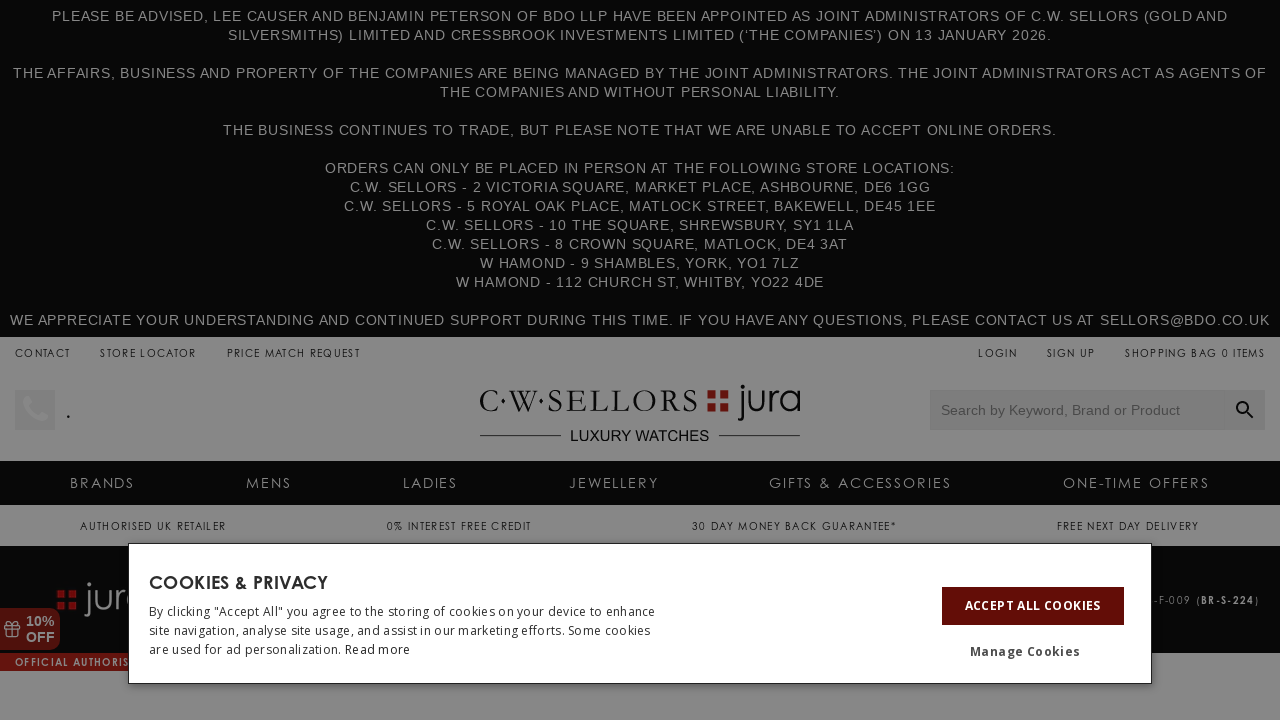

--- FILE ---
content_type: text/html; charset=utf-8
request_url: https://www.jurawatches.co.uk/products/watch-straps-br-02-strap-canvas-carbon-regular-watch-br-s-224
body_size: 68009
content:
<!DOCTYPE html>
<html lang="en-GB">
	<head><meta charset="UTF-8">
		<meta name="viewport" content="width=device-width, initial-scale=1.0">

		<!-- Theme Header Content -->
		
<!-- Meta Info -->
<link rel="canonical" href="https://www.jurawatches.co.uk/products/watch-straps-br-02-strap-canvas-carbon-regular-watch-br-s-224"> 
<link rel="sitemap" type="application/xml" title="Sitemap" href="/sitemap.xml" />



   



<title>Bell & Ross Strap BR 02 Canvas Carbon Regular  B-F-009 Watch strap | Jura Watches</title><meta name="description" content="Bell &amp; Ross Strap BR 02 Canvas Carbon Regular  B-F-009 Watch strap available to buy online from £85.00 with free UK delivery." /><meta name="keywords" content="Bell &amp; Ross Strap BR 02 Canvas Carbon Regular, B-F-009,Watch strap,Archive"/><script type="application/ld+json">
{
    "@context": "http://schema.org",
    "@type": "Organization",
    "name": "Jura Watches",
    "url": "https://www.jurawatches.co.uk",
    "logo": "//www.jurawatches.co.uk/cdn/shop/files/jura_logo_positive_250x.png?v=1629449962",
"contactPoint": [
                { 
                    "@type" : "ContactPoint",
                    "contactType" : "customer service",
                    "telephone" : ".",
                    "email": "help@jurawatches.co.uk"
                } 
            ],"address": {
            "@type": "PostalAddress",
            "streetAddress": "King Street",
            "addressLocality": "Ashbourne, Derbyshire",
            "postalCode": "DE6 1EA",
            "addressCountry": [
                {
                    "@type": "Country",
                    "name": "GB"
                }
            ]
        },"sameAs": ["https://twitter.com/JuraWatches","https://www.facebook.com/JuraWatches","https://www.pinterest.co.uk/jurawatches/","https://www.instagram.com/jurawatches/","https://www.youtube.com/user/JuraWatches"]
}
</script>

<!-- Meta Info -->
<!-- Template: product -->
<!-- Title: Bell & Ross Strap BR 02 Canvas Carbon Regular  B-F-009 Watch strap | Jura Watches -->
<!-- Desc: Bell & Ross Strap BR 02 Canvas Carbon Regular  B-F-009 Watch strap available to buy online from £85.00 with free UK delivery. -->
<!-- Keywords: Bell & Ross Strap BR 02 Canvas Carbon Regular, B-F-009,Watch strap,Archive --> 

<link rel="shortcut icon" href="//www.jurawatches.co.uk/cdn/shop/t/91/assets/favicon.ico?v=180718780207744830821668697657" />
<link rel="apple-touch-icon-precomposed" sizes="144x144" href="//www.jurawatches.co.uk/cdn/shop/t/91/assets/apple-touch-icon-precomposed.png?v=102500991952080374441668697660">
<link rel="icon" sizes="144x144" href="//www.jurawatches.co.uk/cdn/shop/t/91/assets/apple-touch-icon-precomposed.png?v=102500991952080374441668697660">
<meta name="format-detection" content="telephone=no">

<meta name="google-site-verification" content="UadLN3kE_Qn61TDjD429kDEd5CMWyTdsjH8frwutOxw" />
<meta name="google-site-verification" content="D79OKfKNXwwmY09QWP9DHWkGA5R5CJtqoX1U-XkYDIw" />
<meta name="msvalidate.01" content="61E224E4C9AF3DD455088EBFD6B59E8B" />
<meta name="msvalidate.01" content="23A172221A4B24C08FB8911B9A365A53" />
<meta name="p:domain_verify" content="49a9b0a98211e34cada25cd901113fb5"/>
<meta name="facebook-domain-verification" content="1e7gx69qbriwk59f0dcfzl6vxahsy7" />
<script type="text/javascript">
    var debug = false;
    var isPreview = false;
    var isAdmin = false;
    var themeid = 123549548580;
</script>

<script type="text/javascript">
/*! jQuery v3.6.0 | (c) OpenJS Foundation and other contributors | jquery.org/license */
!function(e,t){"use strict";"object"==typeof module&&"object"==typeof module.exports?module.exports=e.document?t(e,!0):function(e){if(!e.document)throw new Error("jQuery requires a window with a document");return t(e)}:t(e)}("undefined"!=typeof window?window:this,function(C,e){"use strict";var t=[],r=Object.getPrototypeOf,s=t.slice,g=t.flat?function(e){return t.flat.call(e)}:function(e){return t.concat.apply([],e)},u=t.push,i=t.indexOf,n={},o=n.toString,v=n.hasOwnProperty,a=v.toString,l=a.call(Object),y={},m=function(e){return"function"==typeof e&&"number"!=typeof e.nodeType&&"function"!=typeof e.item},x=function(e){return null!=e&&e===e.window},E=C.document,c={type:!0,src:!0,nonce:!0,noModule:!0};function b(e,t,n){var r,i,o=(n=n||E).createElement("script");if(o.text=e,t)for(r in c)(i=t[r]||t.getAttribute&&t.getAttribute(r))&&o.setAttribute(r,i);n.head.appendChild(o).parentNode.removeChild(o)}function w(e){return null==e?e+"":"object"==typeof e||"function"==typeof e?n[o.call(e)]||"object":typeof e}var f="3.6.0",S=function(e,t){return new S.fn.init(e,t)};function p(e){var t=!!e&&"length"in e&&e.length,n=w(e);return!m(e)&&!x(e)&&("array"===n||0===t||"number"==typeof t&&0<t&&t-1 in e)}S.fn=S.prototype={jquery:f,constructor:S,length:0,toArray:function(){return s.call(this)},get:function(e){return null==e?s.call(this):e<0?this[e+this.length]:this[e]},pushStack:function(e){var t=S.merge(this.constructor(),e);return t.prevObject=this,t},each:function(e){return S.each(this,e)},map:function(n){return this.pushStack(S.map(this,function(e,t){return n.call(e,t,e)}))},slice:function(){return this.pushStack(s.apply(this,arguments))},first:function(){return this.eq(0)},last:function(){return this.eq(-1)},even:function(){return this.pushStack(S.grep(this,function(e,t){return(t+1)%2}))},odd:function(){return this.pushStack(S.grep(this,function(e,t){return t%2}))},eq:function(e){var t=this.length,n=+e+(e<0?t:0);return this.pushStack(0<=n&&n<t?[this[n]]:[])},end:function(){return this.prevObject||this.constructor()},push:u,sort:t.sort,splice:t.splice},S.extend=S.fn.extend=function(){var e,t,n,r,i,o,a=arguments[0]||{},s=1,u=arguments.length,l=!1;for("boolean"==typeof a&&(l=a,a=arguments[s]||{},s++),"object"==typeof a||m(a)||(a={}),s===u&&(a=this,s--);s<u;s++)if(null!=(e=arguments[s]))for(t in e)r=e[t],"__proto__"!==t&&a!==r&&(l&&r&&(S.isPlainObject(r)||(i=Array.isArray(r)))?(n=a[t],o=i&&!Array.isArray(n)?[]:i||S.isPlainObject(n)?n:{},i=!1,a[t]=S.extend(l,o,r)):void 0!==r&&(a[t]=r));return a},S.extend({expando:"jQuery"+(f+Math.random()).replace(/\D/g,""),isReady:!0,error:function(e){throw new Error(e)},noop:function(){},isPlainObject:function(e){var t,n;return!(!e||"[object Object]"!==o.call(e))&&(!(t=r(e))||"function"==typeof(n=v.call(t,"constructor")&&t.constructor)&&a.call(n)===l)},isEmptyObject:function(e){var t;for(t in e)return!1;return!0},globalEval:function(e,t,n){b(e,{nonce:t&&t.nonce},n)},each:function(e,t){var n,r=0;if(p(e)){for(n=e.length;r<n;r++)if(!1===t.call(e[r],r,e[r]))break}else for(r in e)if(!1===t.call(e[r],r,e[r]))break;return e},makeArray:function(e,t){var n=t||[];return null!=e&&(p(Object(e))?S.merge(n,"string"==typeof e?[e]:e):u.call(n,e)),n},inArray:function(e,t,n){return null==t?-1:i.call(t,e,n)},merge:function(e,t){for(var n=+t.length,r=0,i=e.length;r<n;r++)e[i++]=t[r];return e.length=i,e},grep:function(e,t,n){for(var r=[],i=0,o=e.length,a=!n;i<o;i++)!t(e[i],i)!==a&&r.push(e[i]);return r},map:function(e,t,n){var r,i,o=0,a=[];if(p(e))for(r=e.length;o<r;o++)null!=(i=t(e[o],o,n))&&a.push(i);else for(o in e)null!=(i=t(e[o],o,n))&&a.push(i);return g(a)},guid:1,support:y}),"function"==typeof Symbol&&(S.fn[Symbol.iterator]=t[Symbol.iterator]),S.each("Boolean Number String Function Array Date RegExp Object Error Symbol".split(" "),function(e,t){n["[object "+t+"]"]=t.toLowerCase()});var d=function(n){var e,d,b,o,i,h,f,g,w,u,l,T,C,a,E,v,s,c,y,S="sizzle"+1*new Date,p=n.document,k=0,r=0,m=ue(),x=ue(),A=ue(),N=ue(),j=function(e,t){return e===t&&(l=!0),0},D={}.hasOwnProperty,t=[],q=t.pop,L=t.push,H=t.push,O=t.slice,P=function(e,t){for(var n=0,r=e.length;n<r;n++)if(e[n]===t)return n;return-1},R="checked|selected|async|autofocus|autoplay|controls|defer|disabled|hidden|ismap|loop|multiple|open|readonly|required|scoped",M="[\\x20\\t\\r\\n\\f]",I="(?:\\\\[\\da-fA-F]{1,6}"+M+"?|\\\\[^\\r\\n\\f]|[\\w-]|[^\0-\\x7f])+",W="\\["+M+"*("+I+")(?:"+M+"*([*^$|!~]?=)"+M+"*(?:'((?:\\\\.|[^\\\\'])*)'|\"((?:\\\\.|[^\\\\\"])*)\"|("+I+"))|)"+M+"*\\]",F=":("+I+")(?:\\((('((?:\\\\.|[^\\\\'])*)'|\"((?:\\\\.|[^\\\\\"])*)\")|((?:\\\\.|[^\\\\()[\\]]|"+W+")*)|.*)\\)|)",B=new RegExp(M+"+","g"),$=new RegExp("^"+M+"+|((?:^|[^\\\\])(?:\\\\.)*)"+M+"+$","g"),_=new RegExp("^"+M+"*,"+M+"*"),z=new RegExp("^"+M+"*([>+~]|"+M+")"+M+"*"),U=new RegExp(M+"|>"),X=new RegExp(F),V=new RegExp("^"+I+"$"),G={ID:new RegExp("^#("+I+")"),CLASS:new RegExp("^\\.("+I+")"),TAG:new RegExp("^("+I+"|[*])"),ATTR:new RegExp("^"+W),PSEUDO:new RegExp("^"+F),CHILD:new RegExp("^:(only|first|last|nth|nth-last)-(child|of-type)(?:\\("+M+"*(even|odd|(([+-]|)(\\d*)n|)"+M+"*(?:([+-]|)"+M+"*(\\d+)|))"+M+"*\\)|)","i"),bool:new RegExp("^(?:"+R+")$","i"),needsContext:new RegExp("^"+M+"*[>+~]|:(even|odd|eq|gt|lt|nth|first|last)(?:\\("+M+"*((?:-\\d)?\\d*)"+M+"*\\)|)(?=[^-]|$)","i")},Y=/HTML$/i,Q=/^(?:input|select|textarea|button)$/i,J=/^h\d$/i,K=/^[^{]+\{\s*\[native \w/,Z=/^(?:#([\w-]+)|(\w+)|\.([\w-]+))$/,ee=/[+~]/,te=new RegExp("\\\\[\\da-fA-F]{1,6}"+M+"?|\\\\([^\\r\\n\\f])","g"),ne=function(e,t){var n="0x"+e.slice(1)-65536;return t||(n<0?String.fromCharCode(n+65536):String.fromCharCode(n>>10|55296,1023&n|56320))},re=/([\0-\x1f\x7f]|^-?\d)|^-$|[^\0-\x1f\x7f-\uFFFF\w-]/g,ie=function(e,t){return t?"\0"===e?"\ufffd":e.slice(0,-1)+"\\"+e.charCodeAt(e.length-1).toString(16)+" ":"\\"+e},oe=function(){T()},ae=be(function(e){return!0===e.disabled&&"fieldset"===e.nodeName.toLowerCase()},{dir:"parentNode",next:"legend"});try{H.apply(t=O.call(p.childNodes),p.childNodes),t[p.childNodes.length].nodeType}catch(e){H={apply:t.length?function(e,t){L.apply(e,O.call(t))}:function(e,t){var n=e.length,r=0;while(e[n++]=t[r++]);e.length=n-1}}}function se(t,e,n,r){var i,o,a,s,u,l,c,f=e&&e.ownerDocument,p=e?e.nodeType:9;if(n=n||[],"string"!=typeof t||!t||1!==p&&9!==p&&11!==p)return n;if(!r&&(T(e),e=e||C,E)){if(11!==p&&(u=Z.exec(t)))if(i=u[1]){if(9===p){if(!(a=e.getElementById(i)))return n;if(a.id===i)return n.push(a),n}else if(f&&(a=f.getElementById(i))&&y(e,a)&&a.id===i)return n.push(a),n}else{if(u[2])return H.apply(n,e.getElementsByTagName(t)),n;if((i=u[3])&&d.getElementsByClassName&&e.getElementsByClassName)return H.apply(n,e.getElementsByClassName(i)),n}if(d.qsa&&!N[t+" "]&&(!v||!v.test(t))&&(1!==p||"object"!==e.nodeName.toLowerCase())){if(c=t,f=e,1===p&&(U.test(t)||z.test(t))){(f=ee.test(t)&&ye(e.parentNode)||e)===e&&d.scope||((s=e.getAttribute("id"))?s=s.replace(re,ie):e.setAttribute("id",s=S)),o=(l=h(t)).length;while(o--)l[o]=(s?"#"+s:":scope")+" "+xe(l[o]);c=l.join(",")}try{return H.apply(n,f.querySelectorAll(c)),n}catch(e){N(t,!0)}finally{s===S&&e.removeAttribute("id")}}}return g(t.replace($,"$1"),e,n,r)}function ue(){var r=[];return function e(t,n){return r.push(t+" ")>b.cacheLength&&delete e[r.shift()],e[t+" "]=n}}function le(e){return e[S]=!0,e}function ce(e){var t=C.createElement("fieldset");try{return!!e(t)}catch(e){return!1}finally{t.parentNode&&t.parentNode.removeChild(t),t=null}}function fe(e,t){var n=e.split("|"),r=n.length;while(r--)b.attrHandle[n[r]]=t}function pe(e,t){var n=t&&e,r=n&&1===e.nodeType&&1===t.nodeType&&e.sourceIndex-t.sourceIndex;if(r)return r;if(n)while(n=n.nextSibling)if(n===t)return-1;return e?1:-1}function de(t){return function(e){return"input"===e.nodeName.toLowerCase()&&e.type===t}}function he(n){return function(e){var t=e.nodeName.toLowerCase();return("input"===t||"button"===t)&&e.type===n}}function ge(t){return function(e){return"form"in e?e.parentNode&&!1===e.disabled?"label"in e?"label"in e.parentNode?e.parentNode.disabled===t:e.disabled===t:e.isDisabled===t||e.isDisabled!==!t&&ae(e)===t:e.disabled===t:"label"in e&&e.disabled===t}}function ve(a){return le(function(o){return o=+o,le(function(e,t){var n,r=a([],e.length,o),i=r.length;while(i--)e[n=r[i]]&&(e[n]=!(t[n]=e[n]))})})}function ye(e){return e&&"undefined"!=typeof e.getElementsByTagName&&e}for(e in d=se.support={},i=se.isXML=function(e){var t=e&&e.namespaceURI,n=e&&(e.ownerDocument||e).documentElement;return!Y.test(t||n&&n.nodeName||"HTML")},T=se.setDocument=function(e){var t,n,r=e?e.ownerDocument||e:p;return r!=C&&9===r.nodeType&&r.documentElement&&(a=(C=r).documentElement,E=!i(C),p!=C&&(n=C.defaultView)&&n.top!==n&&(n.addEventListener?n.addEventListener("unload",oe,!1):n.attachEvent&&n.attachEvent("onunload",oe)),d.scope=ce(function(e){return a.appendChild(e).appendChild(C.createElement("div")),"undefined"!=typeof e.querySelectorAll&&!e.querySelectorAll(":scope fieldset div").length}),d.attributes=ce(function(e){return e.className="i",!e.getAttribute("className")}),d.getElementsByTagName=ce(function(e){return e.appendChild(C.createComment("")),!e.getElementsByTagName("*").length}),d.getElementsByClassName=K.test(C.getElementsByClassName),d.getById=ce(function(e){return a.appendChild(e).id=S,!C.getElementsByName||!C.getElementsByName(S).length}),d.getById?(b.filter.ID=function(e){var t=e.replace(te,ne);return function(e){return e.getAttribute("id")===t}},b.find.ID=function(e,t){if("undefined"!=typeof t.getElementById&&E){var n=t.getElementById(e);return n?[n]:[]}}):(b.filter.ID=function(e){var n=e.replace(te,ne);return function(e){var t="undefined"!=typeof e.getAttributeNode&&e.getAttributeNode("id");return t&&t.value===n}},b.find.ID=function(e,t){if("undefined"!=typeof t.getElementById&&E){var n,r,i,o=t.getElementById(e);if(o){if((n=o.getAttributeNode("id"))&&n.value===e)return[o];i=t.getElementsByName(e),r=0;while(o=i[r++])if((n=o.getAttributeNode("id"))&&n.value===e)return[o]}return[]}}),b.find.TAG=d.getElementsByTagName?function(e,t){return"undefined"!=typeof t.getElementsByTagName?t.getElementsByTagName(e):d.qsa?t.querySelectorAll(e):void 0}:function(e,t){var n,r=[],i=0,o=t.getElementsByTagName(e);if("*"===e){while(n=o[i++])1===n.nodeType&&r.push(n);return r}return o},b.find.CLASS=d.getElementsByClassName&&function(e,t){if("undefined"!=typeof t.getElementsByClassName&&E)return t.getElementsByClassName(e)},s=[],v=[],(d.qsa=K.test(C.querySelectorAll))&&(ce(function(e){var t;a.appendChild(e).innerHTML="<a id='"+S+"'></a><select id='"+S+"-\r\\' msallowcapture=''><option selected=''></option></select>",e.querySelectorAll("[msallowcapture^='']").length&&v.push("[*^$]="+M+"*(?:''|\"\")"),e.querySelectorAll("[selected]").length||v.push("\\["+M+"*(?:value|"+R+")"),e.querySelectorAll("[id~="+S+"-]").length||v.push("~="),(t=C.createElement("input")).setAttribute("name",""),e.appendChild(t),e.querySelectorAll("[name='']").length||v.push("\\["+M+"*name"+M+"*="+M+"*(?:''|\"\")"),e.querySelectorAll(":checked").length||v.push(":checked"),e.querySelectorAll("a#"+S+"+*").length||v.push(".#.+[+~]"),e.querySelectorAll("\\\f"),v.push("[\\r\\n\\f]")}),ce(function(e){e.innerHTML="<a href='' disabled='disabled'></a><select disabled='disabled'><option/></select>";var t=C.createElement("input");t.setAttribute("type","hidden"),e.appendChild(t).setAttribute("name","D"),e.querySelectorAll("[name=d]").length&&v.push("name"+M+"*[*^$|!~]?="),2!==e.querySelectorAll(":enabled").length&&v.push(":enabled",":disabled"),a.appendChild(e).disabled=!0,2!==e.querySelectorAll(":disabled").length&&v.push(":enabled",":disabled"),e.querySelectorAll("*,:x"),v.push(",.*:")})),(d.matchesSelector=K.test(c=a.matches||a.webkitMatchesSelector||a.mozMatchesSelector||a.oMatchesSelector||a.msMatchesSelector))&&ce(function(e){d.disconnectedMatch=c.call(e,"*"),c.call(e,"[s!='']:x"),s.push("!=",F)}),v=v.length&&new RegExp(v.join("|")),s=s.length&&new RegExp(s.join("|")),t=K.test(a.compareDocumentPosition),y=t||K.test(a.contains)?function(e,t){var n=9===e.nodeType?e.documentElement:e,r=t&&t.parentNode;return e===r||!(!r||1!==r.nodeType||!(n.contains?n.contains(r):e.compareDocumentPosition&&16&e.compareDocumentPosition(r)))}:function(e,t){if(t)while(t=t.parentNode)if(t===e)return!0;return!1},j=t?function(e,t){if(e===t)return l=!0,0;var n=!e.compareDocumentPosition-!t.compareDocumentPosition;return n||(1&(n=(e.ownerDocument||e)==(t.ownerDocument||t)?e.compareDocumentPosition(t):1)||!d.sortDetached&&t.compareDocumentPosition(e)===n?e==C||e.ownerDocument==p&&y(p,e)?-1:t==C||t.ownerDocument==p&&y(p,t)?1:u?P(u,e)-P(u,t):0:4&n?-1:1)}:function(e,t){if(e===t)return l=!0,0;var n,r=0,i=e.parentNode,o=t.parentNode,a=[e],s=[t];if(!i||!o)return e==C?-1:t==C?1:i?-1:o?1:u?P(u,e)-P(u,t):0;if(i===o)return pe(e,t);n=e;while(n=n.parentNode)a.unshift(n);n=t;while(n=n.parentNode)s.unshift(n);while(a[r]===s[r])r++;return r?pe(a[r],s[r]):a[r]==p?-1:s[r]==p?1:0}),C},se.matches=function(e,t){return se(e,null,null,t)},se.matchesSelector=function(e,t){if(T(e),d.matchesSelector&&E&&!N[t+" "]&&(!s||!s.test(t))&&(!v||!v.test(t)))try{var n=c.call(e,t);if(n||d.disconnectedMatch||e.document&&11!==e.document.nodeType)return n}catch(e){N(t,!0)}return 0<se(t,C,null,[e]).length},se.contains=function(e,t){return(e.ownerDocument||e)!=C&&T(e),y(e,t)},se.attr=function(e,t){(e.ownerDocument||e)!=C&&T(e);var n=b.attrHandle[t.toLowerCase()],r=n&&D.call(b.attrHandle,t.toLowerCase())?n(e,t,!E):void 0;return void 0!==r?r:d.attributes||!E?e.getAttribute(t):(r=e.getAttributeNode(t))&&r.specified?r.value:null},se.escape=function(e){return(e+"").replace(re,ie)},se.error=function(e){throw new Error("Syntax error, unrecognized expression: "+e)},se.uniqueSort=function(e){var t,n=[],r=0,i=0;if(l=!d.detectDuplicates,u=!d.sortStable&&e.slice(0),e.sort(j),l){while(t=e[i++])t===e[i]&&(r=n.push(i));while(r--)e.splice(n[r],1)}return u=null,e},o=se.getText=function(e){var t,n="",r=0,i=e.nodeType;if(i){if(1===i||9===i||11===i){if("string"==typeof e.textContent)return e.textContent;for(e=e.firstChild;e;e=e.nextSibling)n+=o(e)}else if(3===i||4===i)return e.nodeValue}else while(t=e[r++])n+=o(t);return n},(b=se.selectors={cacheLength:50,createPseudo:le,match:G,attrHandle:{},find:{},relative:{">":{dir:"parentNode",first:!0}," ":{dir:"parentNode"},"+":{dir:"previousSibling",first:!0},"~":{dir:"previousSibling"}},preFilter:{ATTR:function(e){return e[1]=e[1].replace(te,ne),e[3]=(e[3]||e[4]||e[5]||"").replace(te,ne),"~="===e[2]&&(e[3]=" "+e[3]+" "),e.slice(0,4)},CHILD:function(e){return e[1]=e[1].toLowerCase(),"nth"===e[1].slice(0,3)?(e[3]||se.error(e[0]),e[4]=+(e[4]?e[5]+(e[6]||1):2*("even"===e[3]||"odd"===e[3])),e[5]=+(e[7]+e[8]||"odd"===e[3])):e[3]&&se.error(e[0]),e},PSEUDO:function(e){var t,n=!e[6]&&e[2];return G.CHILD.test(e[0])?null:(e[3]?e[2]=e[4]||e[5]||"":n&&X.test(n)&&(t=h(n,!0))&&(t=n.indexOf(")",n.length-t)-n.length)&&(e[0]=e[0].slice(0,t),e[2]=n.slice(0,t)),e.slice(0,3))}},filter:{TAG:function(e){var t=e.replace(te,ne).toLowerCase();return"*"===e?function(){return!0}:function(e){return e.nodeName&&e.nodeName.toLowerCase()===t}},CLASS:function(e){var t=m[e+" "];return t||(t=new RegExp("(^|"+M+")"+e+"("+M+"|$)"))&&m(e,function(e){return t.test("string"==typeof e.className&&e.className||"undefined"!=typeof e.getAttribute&&e.getAttribute("class")||"")})},ATTR:function(n,r,i){return function(e){var t=se.attr(e,n);return null==t?"!="===r:!r||(t+="","="===r?t===i:"!="===r?t!==i:"^="===r?i&&0===t.indexOf(i):"*="===r?i&&-1<t.indexOf(i):"$="===r?i&&t.slice(-i.length)===i:"~="===r?-1<(" "+t.replace(B," ")+" ").indexOf(i):"|="===r&&(t===i||t.slice(0,i.length+1)===i+"-"))}},CHILD:function(h,e,t,g,v){var y="nth"!==h.slice(0,3),m="last"!==h.slice(-4),x="of-type"===e;return 1===g&&0===v?function(e){return!!e.parentNode}:function(e,t,n){var r,i,o,a,s,u,l=y!==m?"nextSibling":"previousSibling",c=e.parentNode,f=x&&e.nodeName.toLowerCase(),p=!n&&!x,d=!1;if(c){if(y){while(l){a=e;while(a=a[l])if(x?a.nodeName.toLowerCase()===f:1===a.nodeType)return!1;u=l="only"===h&&!u&&"nextSibling"}return!0}if(u=[m?c.firstChild:c.lastChild],m&&p){d=(s=(r=(i=(o=(a=c)[S]||(a[S]={}))[a.uniqueID]||(o[a.uniqueID]={}))[h]||[])[0]===k&&r[1])&&r[2],a=s&&c.childNodes[s];while(a=++s&&a&&a[l]||(d=s=0)||u.pop())if(1===a.nodeType&&++d&&a===e){i[h]=[k,s,d];break}}else if(p&&(d=s=(r=(i=(o=(a=e)[S]||(a[S]={}))[a.uniqueID]||(o[a.uniqueID]={}))[h]||[])[0]===k&&r[1]),!1===d)while(a=++s&&a&&a[l]||(d=s=0)||u.pop())if((x?a.nodeName.toLowerCase()===f:1===a.nodeType)&&++d&&(p&&((i=(o=a[S]||(a[S]={}))[a.uniqueID]||(o[a.uniqueID]={}))[h]=[k,d]),a===e))break;return(d-=v)===g||d%g==0&&0<=d/g}}},PSEUDO:function(e,o){var t,a=b.pseudos[e]||b.setFilters[e.toLowerCase()]||se.error("unsupported pseudo: "+e);return a[S]?a(o):1<a.length?(t=[e,e,"",o],b.setFilters.hasOwnProperty(e.toLowerCase())?le(function(e,t){var n,r=a(e,o),i=r.length;while(i--)e[n=P(e,r[i])]=!(t[n]=r[i])}):function(e){return a(e,0,t)}):a}},pseudos:{not:le(function(e){var r=[],i=[],s=f(e.replace($,"$1"));return s[S]?le(function(e,t,n,r){var i,o=s(e,null,r,[]),a=e.length;while(a--)(i=o[a])&&(e[a]=!(t[a]=i))}):function(e,t,n){return r[0]=e,s(r,null,n,i),r[0]=null,!i.pop()}}),has:le(function(t){return function(e){return 0<se(t,e).length}}),contains:le(function(t){return t=t.replace(te,ne),function(e){return-1<(e.textContent||o(e)).indexOf(t)}}),lang:le(function(n){return V.test(n||"")||se.error("unsupported lang: "+n),n=n.replace(te,ne).toLowerCase(),function(e){var t;do{if(t=E?e.lang:e.getAttribute("xml:lang")||e.getAttribute("lang"))return(t=t.toLowerCase())===n||0===t.indexOf(n+"-")}while((e=e.parentNode)&&1===e.nodeType);return!1}}),target:function(e){var t=n.location&&n.location.hash;return t&&t.slice(1)===e.id},root:function(e){return e===a},focus:function(e){return e===C.activeElement&&(!C.hasFocus||C.hasFocus())&&!!(e.type||e.href||~e.tabIndex)},enabled:ge(!1),disabled:ge(!0),checked:function(e){var t=e.nodeName.toLowerCase();return"input"===t&&!!e.checked||"option"===t&&!!e.selected},selected:function(e){return e.parentNode&&e.parentNode.selectedIndex,!0===e.selected},empty:function(e){for(e=e.firstChild;e;e=e.nextSibling)if(e.nodeType<6)return!1;return!0},parent:function(e){return!b.pseudos.empty(e)},header:function(e){return J.test(e.nodeName)},input:function(e){return Q.test(e.nodeName)},button:function(e){var t=e.nodeName.toLowerCase();return"input"===t&&"button"===e.type||"button"===t},text:function(e){var t;return"input"===e.nodeName.toLowerCase()&&"text"===e.type&&(null==(t=e.getAttribute("type"))||"text"===t.toLowerCase())},first:ve(function(){return[0]}),last:ve(function(e,t){return[t-1]}),eq:ve(function(e,t,n){return[n<0?n+t:n]}),even:ve(function(e,t){for(var n=0;n<t;n+=2)e.push(n);return e}),odd:ve(function(e,t){for(var n=1;n<t;n+=2)e.push(n);return e}),lt:ve(function(e,t,n){for(var r=n<0?n+t:t<n?t:n;0<=--r;)e.push(r);return e}),gt:ve(function(e,t,n){for(var r=n<0?n+t:n;++r<t;)e.push(r);return e})}}).pseudos.nth=b.pseudos.eq,{radio:!0,checkbox:!0,file:!0,password:!0,image:!0})b.pseudos[e]=de(e);for(e in{submit:!0,reset:!0})b.pseudos[e]=he(e);function me(){}function xe(e){for(var t=0,n=e.length,r="";t<n;t++)r+=e[t].value;return r}function be(s,e,t){var u=e.dir,l=e.next,c=l||u,f=t&&"parentNode"===c,p=r++;return e.first?function(e,t,n){while(e=e[u])if(1===e.nodeType||f)return s(e,t,n);return!1}:function(e,t,n){var r,i,o,a=[k,p];if(n){while(e=e[u])if((1===e.nodeType||f)&&s(e,t,n))return!0}else while(e=e[u])if(1===e.nodeType||f)if(i=(o=e[S]||(e[S]={}))[e.uniqueID]||(o[e.uniqueID]={}),l&&l===e.nodeName.toLowerCase())e=e[u]||e;else{if((r=i[c])&&r[0]===k&&r[1]===p)return a[2]=r[2];if((i[c]=a)[2]=s(e,t,n))return!0}return!1}}function we(i){return 1<i.length?function(e,t,n){var r=i.length;while(r--)if(!i[r](e,t,n))return!1;return!0}:i[0]}function Te(e,t,n,r,i){for(var o,a=[],s=0,u=e.length,l=null!=t;s<u;s++)(o=e[s])&&(n&&!n(o,r,i)||(a.push(o),l&&t.push(s)));return a}function Ce(d,h,g,v,y,e){return v&&!v[S]&&(v=Ce(v)),y&&!y[S]&&(y=Ce(y,e)),le(function(e,t,n,r){var i,o,a,s=[],u=[],l=t.length,c=e||function(e,t,n){for(var r=0,i=t.length;r<i;r++)se(e,t[r],n);return n}(h||"*",n.nodeType?[n]:n,[]),f=!d||!e&&h?c:Te(c,s,d,n,r),p=g?y||(e?d:l||v)?[]:t:f;if(g&&g(f,p,n,r),v){i=Te(p,u),v(i,[],n,r),o=i.length;while(o--)(a=i[o])&&(p[u[o]]=!(f[u[o]]=a))}if(e){if(y||d){if(y){i=[],o=p.length;while(o--)(a=p[o])&&i.push(f[o]=a);y(null,p=[],i,r)}o=p.length;while(o--)(a=p[o])&&-1<(i=y?P(e,a):s[o])&&(e[i]=!(t[i]=a))}}else p=Te(p===t?p.splice(l,p.length):p),y?y(null,t,p,r):H.apply(t,p)})}function Ee(e){for(var i,t,n,r=e.length,o=b.relative[e[0].type],a=o||b.relative[" "],s=o?1:0,u=be(function(e){return e===i},a,!0),l=be(function(e){return-1<P(i,e)},a,!0),c=[function(e,t,n){var r=!o&&(n||t!==w)||((i=t).nodeType?u(e,t,n):l(e,t,n));return i=null,r}];s<r;s++)if(t=b.relative[e[s].type])c=[be(we(c),t)];else{if((t=b.filter[e[s].type].apply(null,e[s].matches))[S]){for(n=++s;n<r;n++)if(b.relative[e[n].type])break;return Ce(1<s&&we(c),1<s&&xe(e.slice(0,s-1).concat({value:" "===e[s-2].type?"*":""})).replace($,"$1"),t,s<n&&Ee(e.slice(s,n)),n<r&&Ee(e=e.slice(n)),n<r&&xe(e))}c.push(t)}return we(c)}return me.prototype=b.filters=b.pseudos,b.setFilters=new me,h=se.tokenize=function(e,t){var n,r,i,o,a,s,u,l=x[e+" "];if(l)return t?0:l.slice(0);a=e,s=[],u=b.preFilter;while(a){for(o in n&&!(r=_.exec(a))||(r&&(a=a.slice(r[0].length)||a),s.push(i=[])),n=!1,(r=z.exec(a))&&(n=r.shift(),i.push({value:n,type:r[0].replace($," ")}),a=a.slice(n.length)),b.filter)!(r=G[o].exec(a))||u[o]&&!(r=u[o](r))||(n=r.shift(),i.push({value:n,type:o,matches:r}),a=a.slice(n.length));if(!n)break}return t?a.length:a?se.error(e):x(e,s).slice(0)},f=se.compile=function(e,t){var n,v,y,m,x,r,i=[],o=[],a=A[e+" "];if(!a){t||(t=h(e)),n=t.length;while(n--)(a=Ee(t[n]))[S]?i.push(a):o.push(a);(a=A(e,(v=o,m=0<(y=i).length,x=0<v.length,r=function(e,t,n,r,i){var o,a,s,u=0,l="0",c=e&&[],f=[],p=w,d=e||x&&b.find.TAG("*",i),h=k+=null==p?1:Math.random()||.1,g=d.length;for(i&&(w=t==C||t||i);l!==g&&null!=(o=d[l]);l++){if(x&&o){a=0,t||o.ownerDocument==C||(T(o),n=!E);while(s=v[a++])if(s(o,t||C,n)){r.push(o);break}i&&(k=h)}m&&((o=!s&&o)&&u--,e&&c.push(o))}if(u+=l,m&&l!==u){a=0;while(s=y[a++])s(c,f,t,n);if(e){if(0<u)while(l--)c[l]||f[l]||(f[l]=q.call(r));f=Te(f)}H.apply(r,f),i&&!e&&0<f.length&&1<u+y.length&&se.uniqueSort(r)}return i&&(k=h,w=p),c},m?le(r):r))).selector=e}return a},g=se.select=function(e,t,n,r){var i,o,a,s,u,l="function"==typeof e&&e,c=!r&&h(e=l.selector||e);if(n=n||[],1===c.length){if(2<(o=c[0]=c[0].slice(0)).length&&"ID"===(a=o[0]).type&&9===t.nodeType&&E&&b.relative[o[1].type]){if(!(t=(b.find.ID(a.matches[0].replace(te,ne),t)||[])[0]))return n;l&&(t=t.parentNode),e=e.slice(o.shift().value.length)}i=G.needsContext.test(e)?0:o.length;while(i--){if(a=o[i],b.relative[s=a.type])break;if((u=b.find[s])&&(r=u(a.matches[0].replace(te,ne),ee.test(o[0].type)&&ye(t.parentNode)||t))){if(o.splice(i,1),!(e=r.length&&xe(o)))return H.apply(n,r),n;break}}}return(l||f(e,c))(r,t,!E,n,!t||ee.test(e)&&ye(t.parentNode)||t),n},d.sortStable=S.split("").sort(j).join("")===S,d.detectDuplicates=!!l,T(),d.sortDetached=ce(function(e){return 1&e.compareDocumentPosition(C.createElement("fieldset"))}),ce(function(e){return e.innerHTML="<a href='#'></a>","#"===e.firstChild.getAttribute("href")})||fe("type|href|height|width",function(e,t,n){if(!n)return e.getAttribute(t,"type"===t.toLowerCase()?1:2)}),d.attributes&&ce(function(e){return e.innerHTML="<input/>",e.firstChild.setAttribute("value",""),""===e.firstChild.getAttribute("value")})||fe("value",function(e,t,n){if(!n&&"input"===e.nodeName.toLowerCase())return e.defaultValue}),ce(function(e){return null==e.getAttribute("disabled")})||fe(R,function(e,t,n){var r;if(!n)return!0===e[t]?t.toLowerCase():(r=e.getAttributeNode(t))&&r.specified?r.value:null}),se}(C);S.find=d,S.expr=d.selectors,S.expr[":"]=S.expr.pseudos,S.uniqueSort=S.unique=d.uniqueSort,S.text=d.getText,S.isXMLDoc=d.isXML,S.contains=d.contains,S.escapeSelector=d.escape;var h=function(e,t,n){var r=[],i=void 0!==n;while((e=e[t])&&9!==e.nodeType)if(1===e.nodeType){if(i&&S(e).is(n))break;r.push(e)}return r},T=function(e,t){for(var n=[];e;e=e.nextSibling)1===e.nodeType&&e!==t&&n.push(e);return n},k=S.expr.match.needsContext;function A(e,t){return e.nodeName&&e.nodeName.toLowerCase()===t.toLowerCase()}var N=/^<([a-z][^\/\0>:\x20\t\r\n\f]*)[\x20\t\r\n\f]*\/?>(?:<\/\1>|)$/i;function j(e,n,r){return m(n)?S.grep(e,function(e,t){return!!n.call(e,t,e)!==r}):n.nodeType?S.grep(e,function(e){return e===n!==r}):"string"!=typeof n?S.grep(e,function(e){return-1<i.call(n,e)!==r}):S.filter(n,e,r)}S.filter=function(e,t,n){var r=t[0];return n&&(e=":not("+e+")"),1===t.length&&1===r.nodeType?S.find.matchesSelector(r,e)?[r]:[]:S.find.matches(e,S.grep(t,function(e){return 1===e.nodeType}))},S.fn.extend({find:function(e){var t,n,r=this.length,i=this;if("string"!=typeof e)return this.pushStack(S(e).filter(function(){for(t=0;t<r;t++)if(S.contains(i[t],this))return!0}));for(n=this.pushStack([]),t=0;t<r;t++)S.find(e,i[t],n);return 1<r?S.uniqueSort(n):n},filter:function(e){return this.pushStack(j(this,e||[],!1))},not:function(e){return this.pushStack(j(this,e||[],!0))},is:function(e){return!!j(this,"string"==typeof e&&k.test(e)?S(e):e||[],!1).length}});var D,q=/^(?:\s*(<[\w\W]+>)[^>]*|#([\w-]+))$/;(S.fn.init=function(e,t,n){var r,i;if(!e)return this;if(n=n||D,"string"==typeof e){if(!(r="<"===e[0]&&">"===e[e.length-1]&&3<=e.length?[null,e,null]:q.exec(e))||!r[1]&&t)return!t||t.jquery?(t||n).find(e):this.constructor(t).find(e);if(r[1]){if(t=t instanceof S?t[0]:t,S.merge(this,S.parseHTML(r[1],t&&t.nodeType?t.ownerDocument||t:E,!0)),N.test(r[1])&&S.isPlainObject(t))for(r in t)m(this[r])?this[r](t[r]):this.attr(r,t[r]);return this}return(i=E.getElementById(r[2]))&&(this[0]=i,this.length=1),this}return e.nodeType?(this[0]=e,this.length=1,this):m(e)?void 0!==n.ready?n.ready(e):e(S):S.makeArray(e,this)}).prototype=S.fn,D=S(E);var L=/^(?:parents|prev(?:Until|All))/,H={children:!0,contents:!0,next:!0,prev:!0};function O(e,t){while((e=e[t])&&1!==e.nodeType);return e}S.fn.extend({has:function(e){var t=S(e,this),n=t.length;return this.filter(function(){for(var e=0;e<n;e++)if(S.contains(this,t[e]))return!0})},closest:function(e,t){var n,r=0,i=this.length,o=[],a="string"!=typeof e&&S(e);if(!k.test(e))for(;r<i;r++)for(n=this[r];n&&n!==t;n=n.parentNode)if(n.nodeType<11&&(a?-1<a.index(n):1===n.nodeType&&S.find.matchesSelector(n,e))){o.push(n);break}return this.pushStack(1<o.length?S.uniqueSort(o):o)},index:function(e){return e?"string"==typeof e?i.call(S(e),this[0]):i.call(this,e.jquery?e[0]:e):this[0]&&this[0].parentNode?this.first().prevAll().length:-1},add:function(e,t){return this.pushStack(S.uniqueSort(S.merge(this.get(),S(e,t))))},addBack:function(e){return this.add(null==e?this.prevObject:this.prevObject.filter(e))}}),S.each({parent:function(e){var t=e.parentNode;return t&&11!==t.nodeType?t:null},parents:function(e){return h(e,"parentNode")},parentsUntil:function(e,t,n){return h(e,"parentNode",n)},next:function(e){return O(e,"nextSibling")},prev:function(e){return O(e,"previousSibling")},nextAll:function(e){return h(e,"nextSibling")},prevAll:function(e){return h(e,"previousSibling")},nextUntil:function(e,t,n){return h(e,"nextSibling",n)},prevUntil:function(e,t,n){return h(e,"previousSibling",n)},siblings:function(e){return T((e.parentNode||{}).firstChild,e)},children:function(e){return T(e.firstChild)},contents:function(e){return null!=e.contentDocument&&r(e.contentDocument)?e.contentDocument:(A(e,"template")&&(e=e.content||e),S.merge([],e.childNodes))}},function(r,i){S.fn[r]=function(e,t){var n=S.map(this,i,e);return"Until"!==r.slice(-5)&&(t=e),t&&"string"==typeof t&&(n=S.filter(t,n)),1<this.length&&(H[r]||S.uniqueSort(n),L.test(r)&&n.reverse()),this.pushStack(n)}});var P=/[^\x20\t\r\n\f]+/g;function R(e){return e}function M(e){throw e}function I(e,t,n,r){var i;try{e&&m(i=e.promise)?i.call(e).done(t).fail(n):e&&m(i=e.then)?i.call(e,t,n):t.apply(void 0,[e].slice(r))}catch(e){n.apply(void 0,[e])}}S.Callbacks=function(r){var e,n;r="string"==typeof r?(e=r,n={},S.each(e.match(P)||[],function(e,t){n[t]=!0}),n):S.extend({},r);var i,t,o,a,s=[],u=[],l=-1,c=function(){for(a=a||r.once,o=i=!0;u.length;l=-1){t=u.shift();while(++l<s.length)!1===s[l].apply(t[0],t[1])&&r.stopOnFalse&&(l=s.length,t=!1)}r.memory||(t=!1),i=!1,a&&(s=t?[]:"")},f={add:function(){return s&&(t&&!i&&(l=s.length-1,u.push(t)),function n(e){S.each(e,function(e,t){m(t)?r.unique&&f.has(t)||s.push(t):t&&t.length&&"string"!==w(t)&&n(t)})}(arguments),t&&!i&&c()),this},remove:function(){return S.each(arguments,function(e,t){var n;while(-1<(n=S.inArray(t,s,n)))s.splice(n,1),n<=l&&l--}),this},has:function(e){return e?-1<S.inArray(e,s):0<s.length},empty:function(){return s&&(s=[]),this},disable:function(){return a=u=[],s=t="",this},disabled:function(){return!s},lock:function(){return a=u=[],t||i||(s=t=""),this},locked:function(){return!!a},fireWith:function(e,t){return a||(t=[e,(t=t||[]).slice?t.slice():t],u.push(t),i||c()),this},fire:function(){return f.fireWith(this,arguments),this},fired:function(){return!!o}};return f},S.extend({Deferred:function(e){var o=[["notify","progress",S.Callbacks("memory"),S.Callbacks("memory"),2],["resolve","done",S.Callbacks("once memory"),S.Callbacks("once memory"),0,"resolved"],["reject","fail",S.Callbacks("once memory"),S.Callbacks("once memory"),1,"rejected"]],i="pending",a={state:function(){return i},always:function(){return s.done(arguments).fail(arguments),this},"catch":function(e){return a.then(null,e)},pipe:function(){var i=arguments;return S.Deferred(function(r){S.each(o,function(e,t){var n=m(i[t[4]])&&i[t[4]];s[t[1]](function(){var e=n&&n.apply(this,arguments);e&&m(e.promise)?e.promise().progress(r.notify).done(r.resolve).fail(r.reject):r[t[0]+"With"](this,n?[e]:arguments)})}),i=null}).promise()},then:function(t,n,r){var u=0;function l(i,o,a,s){return function(){var n=this,r=arguments,e=function(){var e,t;if(!(i<u)){if((e=a.apply(n,r))===o.promise())throw new TypeError("Thenable self-resolution");t=e&&("object"==typeof e||"function"==typeof e)&&e.then,m(t)?s?t.call(e,l(u,o,R,s),l(u,o,M,s)):(u++,t.call(e,l(u,o,R,s),l(u,o,M,s),l(u,o,R,o.notifyWith))):(a!==R&&(n=void 0,r=[e]),(s||o.resolveWith)(n,r))}},t=s?e:function(){try{e()}catch(e){S.Deferred.exceptionHook&&S.Deferred.exceptionHook(e,t.stackTrace),u<=i+1&&(a!==M&&(n=void 0,r=[e]),o.rejectWith(n,r))}};i?t():(S.Deferred.getStackHook&&(t.stackTrace=S.Deferred.getStackHook()),C.setTimeout(t))}}return S.Deferred(function(e){o[0][3].add(l(0,e,m(r)?r:R,e.notifyWith)),o[1][3].add(l(0,e,m(t)?t:R)),o[2][3].add(l(0,e,m(n)?n:M))}).promise()},promise:function(e){return null!=e?S.extend(e,a):a}},s={};return S.each(o,function(e,t){var n=t[2],r=t[5];a[t[1]]=n.add,r&&n.add(function(){i=r},o[3-e][2].disable,o[3-e][3].disable,o[0][2].lock,o[0][3].lock),n.add(t[3].fire),s[t[0]]=function(){return s[t[0]+"With"](this===s?void 0:this,arguments),this},s[t[0]+"With"]=n.fireWith}),a.promise(s),e&&e.call(s,s),s},when:function(e){var n=arguments.length,t=n,r=Array(t),i=s.call(arguments),o=S.Deferred(),a=function(t){return function(e){r[t]=this,i[t]=1<arguments.length?s.call(arguments):e,--n||o.resolveWith(r,i)}};if(n<=1&&(I(e,o.done(a(t)).resolve,o.reject,!n),"pending"===o.state()||m(i[t]&&i[t].then)))return o.then();while(t--)I(i[t],a(t),o.reject);return o.promise()}});var W=/^(Eval|Internal|Range|Reference|Syntax|Type|URI)Error$/;S.Deferred.exceptionHook=function(e,t){C.console&&C.console.warn&&e&&W.test(e.name)&&C.console.warn("jQuery.Deferred exception: "+e.message,e.stack,t)},S.readyException=function(e){C.setTimeout(function(){throw e})};var F=S.Deferred();function B(){E.removeEventListener("DOMContentLoaded",B),C.removeEventListener("load",B),S.ready()}S.fn.ready=function(e){return F.then(e)["catch"](function(e){S.readyException(e)}),this},S.extend({isReady:!1,readyWait:1,ready:function(e){(!0===e?--S.readyWait:S.isReady)||(S.isReady=!0)!==e&&0<--S.readyWait||F.resolveWith(E,[S])}}),S.ready.then=F.then,"complete"===E.readyState||"loading"!==E.readyState&&!E.documentElement.doScroll?C.setTimeout(S.ready):(E.addEventListener("DOMContentLoaded",B),C.addEventListener("load",B));var $=function(e,t,n,r,i,o,a){var s=0,u=e.length,l=null==n;if("object"===w(n))for(s in i=!0,n)$(e,t,s,n[s],!0,o,a);else if(void 0!==r&&(i=!0,m(r)||(a=!0),l&&(a?(t.call(e,r),t=null):(l=t,t=function(e,t,n){return l.call(S(e),n)})),t))for(;s<u;s++)t(e[s],n,a?r:r.call(e[s],s,t(e[s],n)));return i?e:l?t.call(e):u?t(e[0],n):o},_=/^-ms-/,z=/-([a-z])/g;function U(e,t){return t.toUpperCase()}function X(e){return e.replace(_,"ms-").replace(z,U)}var V=function(e){return 1===e.nodeType||9===e.nodeType||!+e.nodeType};function G(){this.expando=S.expando+G.uid++}G.uid=1,G.prototype={cache:function(e){var t=e[this.expando];return t||(t={},V(e)&&(e.nodeType?e[this.expando]=t:Object.defineProperty(e,this.expando,{value:t,configurable:!0}))),t},set:function(e,t,n){var r,i=this.cache(e);if("string"==typeof t)i[X(t)]=n;else for(r in t)i[X(r)]=t[r];return i},get:function(e,t){return void 0===t?this.cache(e):e[this.expando]&&e[this.expando][X(t)]},access:function(e,t,n){return void 0===t||t&&"string"==typeof t&&void 0===n?this.get(e,t):(this.set(e,t,n),void 0!==n?n:t)},remove:function(e,t){var n,r=e[this.expando];if(void 0!==r){if(void 0!==t){n=(t=Array.isArray(t)?t.map(X):(t=X(t))in r?[t]:t.match(P)||[]).length;while(n--)delete r[t[n]]}(void 0===t||S.isEmptyObject(r))&&(e.nodeType?e[this.expando]=void 0:delete e[this.expando])}},hasData:function(e){var t=e[this.expando];return void 0!==t&&!S.isEmptyObject(t)}};var Y=new G,Q=new G,J=/^(?:\{[\w\W]*\}|\[[\w\W]*\])$/,K=/[A-Z]/g;function Z(e,t,n){var r,i;if(void 0===n&&1===e.nodeType)if(r="data-"+t.replace(K,"-$&").toLowerCase(),"string"==typeof(n=e.getAttribute(r))){try{n="true"===(i=n)||"false"!==i&&("null"===i?null:i===+i+""?+i:J.test(i)?JSON.parse(i):i)}catch(e){}Q.set(e,t,n)}else n=void 0;return n}S.extend({hasData:function(e){return Q.hasData(e)||Y.hasData(e)},data:function(e,t,n){return Q.access(e,t,n)},removeData:function(e,t){Q.remove(e,t)},_data:function(e,t,n){return Y.access(e,t,n)},_removeData:function(e,t){Y.remove(e,t)}}),S.fn.extend({data:function(n,e){var t,r,i,o=this[0],a=o&&o.attributes;if(void 0===n){if(this.length&&(i=Q.get(o),1===o.nodeType&&!Y.get(o,"hasDataAttrs"))){t=a.length;while(t--)a[t]&&0===(r=a[t].name).indexOf("data-")&&(r=X(r.slice(5)),Z(o,r,i[r]));Y.set(o,"hasDataAttrs",!0)}return i}return"object"==typeof n?this.each(function(){Q.set(this,n)}):$(this,function(e){var t;if(o&&void 0===e)return void 0!==(t=Q.get(o,n))?t:void 0!==(t=Z(o,n))?t:void 0;this.each(function(){Q.set(this,n,e)})},null,e,1<arguments.length,null,!0)},removeData:function(e){return this.each(function(){Q.remove(this,e)})}}),S.extend({queue:function(e,t,n){var r;if(e)return t=(t||"fx")+"queue",r=Y.get(e,t),n&&(!r||Array.isArray(n)?r=Y.access(e,t,S.makeArray(n)):r.push(n)),r||[]},dequeue:function(e,t){t=t||"fx";var n=S.queue(e,t),r=n.length,i=n.shift(),o=S._queueHooks(e,t);"inprogress"===i&&(i=n.shift(),r--),i&&("fx"===t&&n.unshift("inprogress"),delete o.stop,i.call(e,function(){S.dequeue(e,t)},o)),!r&&o&&o.empty.fire()},_queueHooks:function(e,t){var n=t+"queueHooks";return Y.get(e,n)||Y.access(e,n,{empty:S.Callbacks("once memory").add(function(){Y.remove(e,[t+"queue",n])})})}}),S.fn.extend({queue:function(t,n){var e=2;return"string"!=typeof t&&(n=t,t="fx",e--),arguments.length<e?S.queue(this[0],t):void 0===n?this:this.each(function(){var e=S.queue(this,t,n);S._queueHooks(this,t),"fx"===t&&"inprogress"!==e[0]&&S.dequeue(this,t)})},dequeue:function(e){return this.each(function(){S.dequeue(this,e)})},clearQueue:function(e){return this.queue(e||"fx",[])},promise:function(e,t){var n,r=1,i=S.Deferred(),o=this,a=this.length,s=function(){--r||i.resolveWith(o,[o])};"string"!=typeof e&&(t=e,e=void 0),e=e||"fx";while(a--)(n=Y.get(o[a],e+"queueHooks"))&&n.empty&&(r++,n.empty.add(s));return s(),i.promise(t)}});var ee=/[+-]?(?:\d*\.|)\d+(?:[eE][+-]?\d+|)/.source,te=new RegExp("^(?:([+-])=|)("+ee+")([a-z%]*)$","i"),ne=["Top","Right","Bottom","Left"],re=E.documentElement,ie=function(e){return S.contains(e.ownerDocument,e)},oe={composed:!0};re.getRootNode&&(ie=function(e){return S.contains(e.ownerDocument,e)||e.getRootNode(oe)===e.ownerDocument});var ae=function(e,t){return"none"===(e=t||e).style.display||""===e.style.display&&ie(e)&&"none"===S.css(e,"display")};function se(e,t,n,r){var i,o,a=20,s=r?function(){return r.cur()}:function(){return S.css(e,t,"")},u=s(),l=n&&n[3]||(S.cssNumber[t]?"":"px"),c=e.nodeType&&(S.cssNumber[t]||"px"!==l&&+u)&&te.exec(S.css(e,t));if(c&&c[3]!==l){u/=2,l=l||c[3],c=+u||1;while(a--)S.style(e,t,c+l),(1-o)*(1-(o=s()/u||.5))<=0&&(a=0),c/=o;c*=2,S.style(e,t,c+l),n=n||[]}return n&&(c=+c||+u||0,i=n[1]?c+(n[1]+1)*n[2]:+n[2],r&&(r.unit=l,r.start=c,r.end=i)),i}var ue={};function le(e,t){for(var n,r,i,o,a,s,u,l=[],c=0,f=e.length;c<f;c++)(r=e[c]).style&&(n=r.style.display,t?("none"===n&&(l[c]=Y.get(r,"display")||null,l[c]||(r.style.display="")),""===r.style.display&&ae(r)&&(l[c]=(u=a=o=void 0,a=(i=r).ownerDocument,s=i.nodeName,(u=ue[s])||(o=a.body.appendChild(a.createElement(s)),u=S.css(o,"display"),o.parentNode.removeChild(o),"none"===u&&(u="block"),ue[s]=u)))):"none"!==n&&(l[c]="none",Y.set(r,"display",n)));for(c=0;c<f;c++)null!=l[c]&&(e[c].style.display=l[c]);return e}S.fn.extend({show:function(){return le(this,!0)},hide:function(){return le(this)},toggle:function(e){return"boolean"==typeof e?e?this.show():this.hide():this.each(function(){ae(this)?S(this).show():S(this).hide()})}});var ce,fe,pe=/^(?:checkbox|radio)$/i,de=/<([a-z][^\/\0>\x20\t\r\n\f]*)/i,he=/^$|^module$|\/(?:java|ecma)script/i;ce=E.createDocumentFragment().appendChild(E.createElement("div")),(fe=E.createElement("input")).setAttribute("type","radio"),fe.setAttribute("checked","checked"),fe.setAttribute("name","t"),ce.appendChild(fe),y.checkClone=ce.cloneNode(!0).cloneNode(!0).lastChild.checked,ce.innerHTML="<textarea>x</textarea>",y.noCloneChecked=!!ce.cloneNode(!0).lastChild.defaultValue,ce.innerHTML="<option></option>",y.option=!!ce.lastChild;var ge={thead:[1,"<table>","</table>"],col:[2,"<table><colgroup>","</colgroup></table>"],tr:[2,"<table><tbody>","</tbody></table>"],td:[3,"<table><tbody><tr>","</tr></tbody></table>"],_default:[0,"",""]};function ve(e,t){var n;return n="undefined"!=typeof e.getElementsByTagName?e.getElementsByTagName(t||"*"):"undefined"!=typeof e.querySelectorAll?e.querySelectorAll(t||"*"):[],void 0===t||t&&A(e,t)?S.merge([e],n):n}function ye(e,t){for(var n=0,r=e.length;n<r;n++)Y.set(e[n],"globalEval",!t||Y.get(t[n],"globalEval"))}ge.tbody=ge.tfoot=ge.colgroup=ge.caption=ge.thead,ge.th=ge.td,y.option||(ge.optgroup=ge.option=[1,"<select multiple='multiple'>","</select>"]);var me=/<|&#?\w+;/;function xe(e,t,n,r,i){for(var o,a,s,u,l,c,f=t.createDocumentFragment(),p=[],d=0,h=e.length;d<h;d++)if((o=e[d])||0===o)if("object"===w(o))S.merge(p,o.nodeType?[o]:o);else if(me.test(o)){a=a||f.appendChild(t.createElement("div")),s=(de.exec(o)||["",""])[1].toLowerCase(),u=ge[s]||ge._default,a.innerHTML=u[1]+S.htmlPrefilter(o)+u[2],c=u[0];while(c--)a=a.lastChild;S.merge(p,a.childNodes),(a=f.firstChild).textContent=""}else p.push(t.createTextNode(o));f.textContent="",d=0;while(o=p[d++])if(r&&-1<S.inArray(o,r))i&&i.push(o);else if(l=ie(o),a=ve(f.appendChild(o),"script"),l&&ye(a),n){c=0;while(o=a[c++])he.test(o.type||"")&&n.push(o)}return f}var be=/^([^.]*)(?:\.(.+)|)/;function we(){return!0}function Te(){return!1}function Ce(e,t){return e===function(){try{return E.activeElement}catch(e){}}()==("focus"===t)}function Ee(e,t,n,r,i,o){var a,s;if("object"==typeof t){for(s in"string"!=typeof n&&(r=r||n,n=void 0),t)Ee(e,s,n,r,t[s],o);return e}if(null==r&&null==i?(i=n,r=n=void 0):null==i&&("string"==typeof n?(i=r,r=void 0):(i=r,r=n,n=void 0)),!1===i)i=Te;else if(!i)return e;return 1===o&&(a=i,(i=function(e){return S().off(e),a.apply(this,arguments)}).guid=a.guid||(a.guid=S.guid++)),e.each(function(){S.event.add(this,t,i,r,n)})}function Se(e,i,o){o?(Y.set(e,i,!1),S.event.add(e,i,{namespace:!1,handler:function(e){var t,n,r=Y.get(this,i);if(1&e.isTrigger&&this[i]){if(r.length)(S.event.special[i]||{}).delegateType&&e.stopPropagation();else if(r=s.call(arguments),Y.set(this,i,r),t=o(this,i),this[i](),r!==(n=Y.get(this,i))||t?Y.set(this,i,!1):n={},r!==n)return e.stopImmediatePropagation(),e.preventDefault(),n&&n.value}else r.length&&(Y.set(this,i,{value:S.event.trigger(S.extend(r[0],S.Event.prototype),r.slice(1),this)}),e.stopImmediatePropagation())}})):void 0===Y.get(e,i)&&S.event.add(e,i,we)}S.event={global:{},add:function(t,e,n,r,i){var o,a,s,u,l,c,f,p,d,h,g,v=Y.get(t);if(V(t)){n.handler&&(n=(o=n).handler,i=o.selector),i&&S.find.matchesSelector(re,i),n.guid||(n.guid=S.guid++),(u=v.events)||(u=v.events=Object.create(null)),(a=v.handle)||(a=v.handle=function(e){return"undefined"!=typeof S&&S.event.triggered!==e.type?S.event.dispatch.apply(t,arguments):void 0}),l=(e=(e||"").match(P)||[""]).length;while(l--)d=g=(s=be.exec(e[l])||[])[1],h=(s[2]||"").split(".").sort(),d&&(f=S.event.special[d]||{},d=(i?f.delegateType:f.bindType)||d,f=S.event.special[d]||{},c=S.extend({type:d,origType:g,data:r,handler:n,guid:n.guid,selector:i,needsContext:i&&S.expr.match.needsContext.test(i),namespace:h.join(".")},o),(p=u[d])||((p=u[d]=[]).delegateCount=0,f.setup&&!1!==f.setup.call(t,r,h,a)||t.addEventListener&&t.addEventListener(d,a)),f.add&&(f.add.call(t,c),c.handler.guid||(c.handler.guid=n.guid)),i?p.splice(p.delegateCount++,0,c):p.push(c),S.event.global[d]=!0)}},remove:function(e,t,n,r,i){var o,a,s,u,l,c,f,p,d,h,g,v=Y.hasData(e)&&Y.get(e);if(v&&(u=v.events)){l=(t=(t||"").match(P)||[""]).length;while(l--)if(d=g=(s=be.exec(t[l])||[])[1],h=(s[2]||"").split(".").sort(),d){f=S.event.special[d]||{},p=u[d=(r?f.delegateType:f.bindType)||d]||[],s=s[2]&&new RegExp("(^|\\.)"+h.join("\\.(?:.*\\.|)")+"(\\.|$)"),a=o=p.length;while(o--)c=p[o],!i&&g!==c.origType||n&&n.guid!==c.guid||s&&!s.test(c.namespace)||r&&r!==c.selector&&("**"!==r||!c.selector)||(p.splice(o,1),c.selector&&p.delegateCount--,f.remove&&f.remove.call(e,c));a&&!p.length&&(f.teardown&&!1!==f.teardown.call(e,h,v.handle)||S.removeEvent(e,d,v.handle),delete u[d])}else for(d in u)S.event.remove(e,d+t[l],n,r,!0);S.isEmptyObject(u)&&Y.remove(e,"handle events")}},dispatch:function(e){var t,n,r,i,o,a,s=new Array(arguments.length),u=S.event.fix(e),l=(Y.get(this,"events")||Object.create(null))[u.type]||[],c=S.event.special[u.type]||{};for(s[0]=u,t=1;t<arguments.length;t++)s[t]=arguments[t];if(u.delegateTarget=this,!c.preDispatch||!1!==c.preDispatch.call(this,u)){a=S.event.handlers.call(this,u,l),t=0;while((i=a[t++])&&!u.isPropagationStopped()){u.currentTarget=i.elem,n=0;while((o=i.handlers[n++])&&!u.isImmediatePropagationStopped())u.rnamespace&&!1!==o.namespace&&!u.rnamespace.test(o.namespace)||(u.handleObj=o,u.data=o.data,void 0!==(r=((S.event.special[o.origType]||{}).handle||o.handler).apply(i.elem,s))&&!1===(u.result=r)&&(u.preventDefault(),u.stopPropagation()))}return c.postDispatch&&c.postDispatch.call(this,u),u.result}},handlers:function(e,t){var n,r,i,o,a,s=[],u=t.delegateCount,l=e.target;if(u&&l.nodeType&&!("click"===e.type&&1<=e.button))for(;l!==this;l=l.parentNode||this)if(1===l.nodeType&&("click"!==e.type||!0!==l.disabled)){for(o=[],a={},n=0;n<u;n++)void 0===a[i=(r=t[n]).selector+" "]&&(a[i]=r.needsContext?-1<S(i,this).index(l):S.find(i,this,null,[l]).length),a[i]&&o.push(r);o.length&&s.push({elem:l,handlers:o})}return l=this,u<t.length&&s.push({elem:l,handlers:t.slice(u)}),s},addProp:function(t,e){Object.defineProperty(S.Event.prototype,t,{enumerable:!0,configurable:!0,get:m(e)?function(){if(this.originalEvent)return e(this.originalEvent)}:function(){if(this.originalEvent)return this.originalEvent[t]},set:function(e){Object.defineProperty(this,t,{enumerable:!0,configurable:!0,writable:!0,value:e})}})},fix:function(e){return e[S.expando]?e:new S.Event(e)},special:{load:{noBubble:!0},click:{setup:function(e){var t=this||e;return pe.test(t.type)&&t.click&&A(t,"input")&&Se(t,"click",we),!1},trigger:function(e){var t=this||e;return pe.test(t.type)&&t.click&&A(t,"input")&&Se(t,"click"),!0},_default:function(e){var t=e.target;return pe.test(t.type)&&t.click&&A(t,"input")&&Y.get(t,"click")||A(t,"a")}},beforeunload:{postDispatch:function(e){void 0!==e.result&&e.originalEvent&&(e.originalEvent.returnValue=e.result)}}}},S.removeEvent=function(e,t,n){e.removeEventListener&&e.removeEventListener(t,n)},S.Event=function(e,t){if(!(this instanceof S.Event))return new S.Event(e,t);e&&e.type?(this.originalEvent=e,this.type=e.type,this.isDefaultPrevented=e.defaultPrevented||void 0===e.defaultPrevented&&!1===e.returnValue?we:Te,this.target=e.target&&3===e.target.nodeType?e.target.parentNode:e.target,this.currentTarget=e.currentTarget,this.relatedTarget=e.relatedTarget):this.type=e,t&&S.extend(this,t),this.timeStamp=e&&e.timeStamp||Date.now(),this[S.expando]=!0},S.Event.prototype={constructor:S.Event,isDefaultPrevented:Te,isPropagationStopped:Te,isImmediatePropagationStopped:Te,isSimulated:!1,preventDefault:function(){var e=this.originalEvent;this.isDefaultPrevented=we,e&&!this.isSimulated&&e.preventDefault()},stopPropagation:function(){var e=this.originalEvent;this.isPropagationStopped=we,e&&!this.isSimulated&&e.stopPropagation()},stopImmediatePropagation:function(){var e=this.originalEvent;this.isImmediatePropagationStopped=we,e&&!this.isSimulated&&e.stopImmediatePropagation(),this.stopPropagation()}},S.each({altKey:!0,bubbles:!0,cancelable:!0,changedTouches:!0,ctrlKey:!0,detail:!0,eventPhase:!0,metaKey:!0,pageX:!0,pageY:!0,shiftKey:!0,view:!0,"char":!0,code:!0,charCode:!0,key:!0,keyCode:!0,button:!0,buttons:!0,clientX:!0,clientY:!0,offsetX:!0,offsetY:!0,pointerId:!0,pointerType:!0,screenX:!0,screenY:!0,targetTouches:!0,toElement:!0,touches:!0,which:!0},S.event.addProp),S.each({focus:"focusin",blur:"focusout"},function(e,t){S.event.special[e]={setup:function(){return Se(this,e,Ce),!1},trigger:function(){return Se(this,e),!0},_default:function(){return!0},delegateType:t}}),S.each({mouseenter:"mouseover",mouseleave:"mouseout",pointerenter:"pointerover",pointerleave:"pointerout"},function(e,i){S.event.special[e]={delegateType:i,bindType:i,handle:function(e){var t,n=e.relatedTarget,r=e.handleObj;return n&&(n===this||S.contains(this,n))||(e.type=r.origType,t=r.handler.apply(this,arguments),e.type=i),t}}}),S.fn.extend({on:function(e,t,n,r){return Ee(this,e,t,n,r)},one:function(e,t,n,r){return Ee(this,e,t,n,r,1)},off:function(e,t,n){var r,i;if(e&&e.preventDefault&&e.handleObj)return r=e.handleObj,S(e.delegateTarget).off(r.namespace?r.origType+"."+r.namespace:r.origType,r.selector,r.handler),this;if("object"==typeof e){for(i in e)this.off(i,t,e[i]);return this}return!1!==t&&"function"!=typeof t||(n=t,t=void 0),!1===n&&(n=Te),this.each(function(){S.event.remove(this,e,n,t)})}});var ke=/<script|<style|<link/i,Ae=/checked\s*(?:[^=]|=\s*.checked.)/i,Ne=/^\s*<!(?:\[CDATA\[|--)|(?:\]\]|--)>\s*$/g;function je(e,t){return A(e,"table")&&A(11!==t.nodeType?t:t.firstChild,"tr")&&S(e).children("tbody")[0]||e}function De(e){return e.type=(null!==e.getAttribute("type"))+"/"+e.type,e}function qe(e){return"true/"===(e.type||"").slice(0,5)?e.type=e.type.slice(5):e.removeAttribute("type"),e}function Le(e,t){var n,r,i,o,a,s;if(1===t.nodeType){if(Y.hasData(e)&&(s=Y.get(e).events))for(i in Y.remove(t,"handle events"),s)for(n=0,r=s[i].length;n<r;n++)S.event.add(t,i,s[i][n]);Q.hasData(e)&&(o=Q.access(e),a=S.extend({},o),Q.set(t,a))}}function He(n,r,i,o){r=g(r);var e,t,a,s,u,l,c=0,f=n.length,p=f-1,d=r[0],h=m(d);if(h||1<f&&"string"==typeof d&&!y.checkClone&&Ae.test(d))return n.each(function(e){var t=n.eq(e);h&&(r[0]=d.call(this,e,t.html())),He(t,r,i,o)});if(f&&(t=(e=xe(r,n[0].ownerDocument,!1,n,o)).firstChild,1===e.childNodes.length&&(e=t),t||o)){for(s=(a=S.map(ve(e,"script"),De)).length;c<f;c++)u=e,c!==p&&(u=S.clone(u,!0,!0),s&&S.merge(a,ve(u,"script"))),i.call(n[c],u,c);if(s)for(l=a[a.length-1].ownerDocument,S.map(a,qe),c=0;c<s;c++)u=a[c],he.test(u.type||"")&&!Y.access(u,"globalEval")&&S.contains(l,u)&&(u.src&&"module"!==(u.type||"").toLowerCase()?S._evalUrl&&!u.noModule&&S._evalUrl(u.src,{nonce:u.nonce||u.getAttribute("nonce")},l):b(u.textContent.replace(Ne,""),u,l))}return n}function Oe(e,t,n){for(var r,i=t?S.filter(t,e):e,o=0;null!=(r=i[o]);o++)n||1!==r.nodeType||S.cleanData(ve(r)),r.parentNode&&(n&&ie(r)&&ye(ve(r,"script")),r.parentNode.removeChild(r));return e}S.extend({htmlPrefilter:function(e){return e},clone:function(e,t,n){var r,i,o,a,s,u,l,c=e.cloneNode(!0),f=ie(e);if(!(y.noCloneChecked||1!==e.nodeType&&11!==e.nodeType||S.isXMLDoc(e)))for(a=ve(c),r=0,i=(o=ve(e)).length;r<i;r++)s=o[r],u=a[r],void 0,"input"===(l=u.nodeName.toLowerCase())&&pe.test(s.type)?u.checked=s.checked:"input"!==l&&"textarea"!==l||(u.defaultValue=s.defaultValue);if(t)if(n)for(o=o||ve(e),a=a||ve(c),r=0,i=o.length;r<i;r++)Le(o[r],a[r]);else Le(e,c);return 0<(a=ve(c,"script")).length&&ye(a,!f&&ve(e,"script")),c},cleanData:function(e){for(var t,n,r,i=S.event.special,o=0;void 0!==(n=e[o]);o++)if(V(n)){if(t=n[Y.expando]){if(t.events)for(r in t.events)i[r]?S.event.remove(n,r):S.removeEvent(n,r,t.handle);n[Y.expando]=void 0}n[Q.expando]&&(n[Q.expando]=void 0)}}}),S.fn.extend({detach:function(e){return Oe(this,e,!0)},remove:function(e){return Oe(this,e)},text:function(e){return $(this,function(e){return void 0===e?S.text(this):this.empty().each(function(){1!==this.nodeType&&11!==this.nodeType&&9!==this.nodeType||(this.textContent=e)})},null,e,arguments.length)},append:function(){return He(this,arguments,function(e){1!==this.nodeType&&11!==this.nodeType&&9!==this.nodeType||je(this,e).appendChild(e)})},prepend:function(){return He(this,arguments,function(e){if(1===this.nodeType||11===this.nodeType||9===this.nodeType){var t=je(this,e);t.insertBefore(e,t.firstChild)}})},before:function(){return He(this,arguments,function(e){this.parentNode&&this.parentNode.insertBefore(e,this)})},after:function(){return He(this,arguments,function(e){this.parentNode&&this.parentNode.insertBefore(e,this.nextSibling)})},empty:function(){for(var e,t=0;null!=(e=this[t]);t++)1===e.nodeType&&(S.cleanData(ve(e,!1)),e.textContent="");return this},clone:function(e,t){return e=null!=e&&e,t=null==t?e:t,this.map(function(){return S.clone(this,e,t)})},html:function(e){return $(this,function(e){var t=this[0]||{},n=0,r=this.length;if(void 0===e&&1===t.nodeType)return t.innerHTML;if("string"==typeof e&&!ke.test(e)&&!ge[(de.exec(e)||["",""])[1].toLowerCase()]){e=S.htmlPrefilter(e);try{for(;n<r;n++)1===(t=this[n]||{}).nodeType&&(S.cleanData(ve(t,!1)),t.innerHTML=e);t=0}catch(e){}}t&&this.empty().append(e)},null,e,arguments.length)},replaceWith:function(){var n=[];return He(this,arguments,function(e){var t=this.parentNode;S.inArray(this,n)<0&&(S.cleanData(ve(this)),t&&t.replaceChild(e,this))},n)}}),S.each({appendTo:"append",prependTo:"prepend",insertBefore:"before",insertAfter:"after",replaceAll:"replaceWith"},function(e,a){S.fn[e]=function(e){for(var t,n=[],r=S(e),i=r.length-1,o=0;o<=i;o++)t=o===i?this:this.clone(!0),S(r[o])[a](t),u.apply(n,t.get());return this.pushStack(n)}});var Pe=new RegExp("^("+ee+")(?!px)[a-z%]+$","i"),Re=function(e){var t=e.ownerDocument.defaultView;return t&&t.opener||(t=C),t.getComputedStyle(e)},Me=function(e,t,n){var r,i,o={};for(i in t)o[i]=e.style[i],e.style[i]=t[i];for(i in r=n.call(e),t)e.style[i]=o[i];return r},Ie=new RegExp(ne.join("|"),"i");function We(e,t,n){var r,i,o,a,s=e.style;return(n=n||Re(e))&&(""!==(a=n.getPropertyValue(t)||n[t])||ie(e)||(a=S.style(e,t)),!y.pixelBoxStyles()&&Pe.test(a)&&Ie.test(t)&&(r=s.width,i=s.minWidth,o=s.maxWidth,s.minWidth=s.maxWidth=s.width=a,a=n.width,s.width=r,s.minWidth=i,s.maxWidth=o)),void 0!==a?a+"":a}function Fe(e,t){return{get:function(){if(!e())return(this.get=t).apply(this,arguments);delete this.get}}}!function(){function e(){if(l){u.style.cssText="position:absolute;left:-11111px;width:60px;margin-top:1px;padding:0;border:0",l.style.cssText="position:relative;display:block;box-sizing:border-box;overflow:scroll;margin:auto;border:1px;padding:1px;width:60%;top:1%",re.appendChild(u).appendChild(l);var e=C.getComputedStyle(l);n="1%"!==e.top,s=12===t(e.marginLeft),l.style.right="60%",o=36===t(e.right),r=36===t(e.width),l.style.position="absolute",i=12===t(l.offsetWidth/3),re.removeChild(u),l=null}}function t(e){return Math.round(parseFloat(e))}var n,r,i,o,a,s,u=E.createElement("div"),l=E.createElement("div");l.style&&(l.style.backgroundClip="content-box",l.cloneNode(!0).style.backgroundClip="",y.clearCloneStyle="content-box"===l.style.backgroundClip,S.extend(y,{boxSizingReliable:function(){return e(),r},pixelBoxStyles:function(){return e(),o},pixelPosition:function(){return e(),n},reliableMarginLeft:function(){return e(),s},scrollboxSize:function(){return e(),i},reliableTrDimensions:function(){var e,t,n,r;return null==a&&(e=E.createElement("table"),t=E.createElement("tr"),n=E.createElement("div"),e.style.cssText="position:absolute;left:-11111px;border-collapse:separate",t.style.cssText="border:1px solid",t.style.height="1px",n.style.height="9px",n.style.display="block",re.appendChild(e).appendChild(t).appendChild(n),r=C.getComputedStyle(t),a=parseInt(r.height,10)+parseInt(r.borderTopWidth,10)+parseInt(r.borderBottomWidth,10)===t.offsetHeight,re.removeChild(e)),a}}))}();var Be=["Webkit","Moz","ms"],$e=E.createElement("div").style,_e={};function ze(e){var t=S.cssProps[e]||_e[e];return t||(e in $e?e:_e[e]=function(e){var t=e[0].toUpperCase()+e.slice(1),n=Be.length;while(n--)if((e=Be[n]+t)in $e)return e}(e)||e)}var Ue=/^(none|table(?!-c[ea]).+)/,Xe=/^--/,Ve={position:"absolute",visibility:"hidden",display:"block"},Ge={letterSpacing:"0",fontWeight:"400"};function Ye(e,t,n){var r=te.exec(t);return r?Math.max(0,r[2]-(n||0))+(r[3]||"px"):t}function Qe(e,t,n,r,i,o){var a="width"===t?1:0,s=0,u=0;if(n===(r?"border":"content"))return 0;for(;a<4;a+=2)"margin"===n&&(u+=S.css(e,n+ne[a],!0,i)),r?("content"===n&&(u-=S.css(e,"padding"+ne[a],!0,i)),"margin"!==n&&(u-=S.css(e,"border"+ne[a]+"Width",!0,i))):(u+=S.css(e,"padding"+ne[a],!0,i),"padding"!==n?u+=S.css(e,"border"+ne[a]+"Width",!0,i):s+=S.css(e,"border"+ne[a]+"Width",!0,i));return!r&&0<=o&&(u+=Math.max(0,Math.ceil(e["offset"+t[0].toUpperCase()+t.slice(1)]-o-u-s-.5))||0),u}function Je(e,t,n){var r=Re(e),i=(!y.boxSizingReliable()||n)&&"border-box"===S.css(e,"boxSizing",!1,r),o=i,a=We(e,t,r),s="offset"+t[0].toUpperCase()+t.slice(1);if(Pe.test(a)){if(!n)return a;a="auto"}return(!y.boxSizingReliable()&&i||!y.reliableTrDimensions()&&A(e,"tr")||"auto"===a||!parseFloat(a)&&"inline"===S.css(e,"display",!1,r))&&e.getClientRects().length&&(i="border-box"===S.css(e,"boxSizing",!1,r),(o=s in e)&&(a=e[s])),(a=parseFloat(a)||0)+Qe(e,t,n||(i?"border":"content"),o,r,a)+"px"}function Ke(e,t,n,r,i){return new Ke.prototype.init(e,t,n,r,i)}S.extend({cssHooks:{opacity:{get:function(e,t){if(t){var n=We(e,"opacity");return""===n?"1":n}}}},cssNumber:{animationIterationCount:!0,columnCount:!0,fillOpacity:!0,flexGrow:!0,flexShrink:!0,fontWeight:!0,gridArea:!0,gridColumn:!0,gridColumnEnd:!0,gridColumnStart:!0,gridRow:!0,gridRowEnd:!0,gridRowStart:!0,lineHeight:!0,opacity:!0,order:!0,orphans:!0,widows:!0,zIndex:!0,zoom:!0},cssProps:{},style:function(e,t,n,r){if(e&&3!==e.nodeType&&8!==e.nodeType&&e.style){var i,o,a,s=X(t),u=Xe.test(t),l=e.style;if(u||(t=ze(s)),a=S.cssHooks[t]||S.cssHooks[s],void 0===n)return a&&"get"in a&&void 0!==(i=a.get(e,!1,r))?i:l[t];"string"===(o=typeof n)&&(i=te.exec(n))&&i[1]&&(n=se(e,t,i),o="number"),null!=n&&n==n&&("number"!==o||u||(n+=i&&i[3]||(S.cssNumber[s]?"":"px")),y.clearCloneStyle||""!==n||0!==t.indexOf("background")||(l[t]="inherit"),a&&"set"in a&&void 0===(n=a.set(e,n,r))||(u?l.setProperty(t,n):l[t]=n))}},css:function(e,t,n,r){var i,o,a,s=X(t);return Xe.test(t)||(t=ze(s)),(a=S.cssHooks[t]||S.cssHooks[s])&&"get"in a&&(i=a.get(e,!0,n)),void 0===i&&(i=We(e,t,r)),"normal"===i&&t in Ge&&(i=Ge[t]),""===n||n?(o=parseFloat(i),!0===n||isFinite(o)?o||0:i):i}}),S.each(["height","width"],function(e,u){S.cssHooks[u]={get:function(e,t,n){if(t)return!Ue.test(S.css(e,"display"))||e.getClientRects().length&&e.getBoundingClientRect().width?Je(e,u,n):Me(e,Ve,function(){return Je(e,u,n)})},set:function(e,t,n){var r,i=Re(e),o=!y.scrollboxSize()&&"absolute"===i.position,a=(o||n)&&"border-box"===S.css(e,"boxSizing",!1,i),s=n?Qe(e,u,n,a,i):0;return a&&o&&(s-=Math.ceil(e["offset"+u[0].toUpperCase()+u.slice(1)]-parseFloat(i[u])-Qe(e,u,"border",!1,i)-.5)),s&&(r=te.exec(t))&&"px"!==(r[3]||"px")&&(e.style[u]=t,t=S.css(e,u)),Ye(0,t,s)}}}),S.cssHooks.marginLeft=Fe(y.reliableMarginLeft,function(e,t){if(t)return(parseFloat(We(e,"marginLeft"))||e.getBoundingClientRect().left-Me(e,{marginLeft:0},function(){return e.getBoundingClientRect().left}))+"px"}),S.each({margin:"",padding:"",border:"Width"},function(i,o){S.cssHooks[i+o]={expand:function(e){for(var t=0,n={},r="string"==typeof e?e.split(" "):[e];t<4;t++)n[i+ne[t]+o]=r[t]||r[t-2]||r[0];return n}},"margin"!==i&&(S.cssHooks[i+o].set=Ye)}),S.fn.extend({css:function(e,t){return $(this,function(e,t,n){var r,i,o={},a=0;if(Array.isArray(t)){for(r=Re(e),i=t.length;a<i;a++)o[t[a]]=S.css(e,t[a],!1,r);return o}return void 0!==n?S.style(e,t,n):S.css(e,t)},e,t,1<arguments.length)}}),((S.Tween=Ke).prototype={constructor:Ke,init:function(e,t,n,r,i,o){this.elem=e,this.prop=n,this.easing=i||S.easing._default,this.options=t,this.start=this.now=this.cur(),this.end=r,this.unit=o||(S.cssNumber[n]?"":"px")},cur:function(){var e=Ke.propHooks[this.prop];return e&&e.get?e.get(this):Ke.propHooks._default.get(this)},run:function(e){var t,n=Ke.propHooks[this.prop];return this.options.duration?this.pos=t=S.easing[this.easing](e,this.options.duration*e,0,1,this.options.duration):this.pos=t=e,this.now=(this.end-this.start)*t+this.start,this.options.step&&this.options.step.call(this.elem,this.now,this),n&&n.set?n.set(this):Ke.propHooks._default.set(this),this}}).init.prototype=Ke.prototype,(Ke.propHooks={_default:{get:function(e){var t;return 1!==e.elem.nodeType||null!=e.elem[e.prop]&&null==e.elem.style[e.prop]?e.elem[e.prop]:(t=S.css(e.elem,e.prop,""))&&"auto"!==t?t:0},set:function(e){S.fx.step[e.prop]?S.fx.step[e.prop](e):1!==e.elem.nodeType||!S.cssHooks[e.prop]&&null==e.elem.style[ze(e.prop)]?e.elem[e.prop]=e.now:S.style(e.elem,e.prop,e.now+e.unit)}}}).scrollTop=Ke.propHooks.scrollLeft={set:function(e){e.elem.nodeType&&e.elem.parentNode&&(e.elem[e.prop]=e.now)}},S.easing={linear:function(e){return e},swing:function(e){return.5-Math.cos(e*Math.PI)/2},_default:"swing"},S.fx=Ke.prototype.init,S.fx.step={};var Ze,et,tt,nt,rt=/^(?:toggle|show|hide)$/,it=/queueHooks$/;function ot(){et&&(!1===E.hidden&&C.requestAnimationFrame?C.requestAnimationFrame(ot):C.setTimeout(ot,S.fx.interval),S.fx.tick())}function at(){return C.setTimeout(function(){Ze=void 0}),Ze=Date.now()}function st(e,t){var n,r=0,i={height:e};for(t=t?1:0;r<4;r+=2-t)i["margin"+(n=ne[r])]=i["padding"+n]=e;return t&&(i.opacity=i.width=e),i}function ut(e,t,n){for(var r,i=(lt.tweeners[t]||[]).concat(lt.tweeners["*"]),o=0,a=i.length;o<a;o++)if(r=i[o].call(n,t,e))return r}function lt(o,e,t){var n,a,r=0,i=lt.prefilters.length,s=S.Deferred().always(function(){delete u.elem}),u=function(){if(a)return!1;for(var e=Ze||at(),t=Math.max(0,l.startTime+l.duration-e),n=1-(t/l.duration||0),r=0,i=l.tweens.length;r<i;r++)l.tweens[r].run(n);return s.notifyWith(o,[l,n,t]),n<1&&i?t:(i||s.notifyWith(o,[l,1,0]),s.resolveWith(o,[l]),!1)},l=s.promise({elem:o,props:S.extend({},e),opts:S.extend(!0,{specialEasing:{},easing:S.easing._default},t),originalProperties:e,originalOptions:t,startTime:Ze||at(),duration:t.duration,tweens:[],createTween:function(e,t){var n=S.Tween(o,l.opts,e,t,l.opts.specialEasing[e]||l.opts.easing);return l.tweens.push(n),n},stop:function(e){var t=0,n=e?l.tweens.length:0;if(a)return this;for(a=!0;t<n;t++)l.tweens[t].run(1);return e?(s.notifyWith(o,[l,1,0]),s.resolveWith(o,[l,e])):s.rejectWith(o,[l,e]),this}}),c=l.props;for(!function(e,t){var n,r,i,o,a;for(n in e)if(i=t[r=X(n)],o=e[n],Array.isArray(o)&&(i=o[1],o=e[n]=o[0]),n!==r&&(e[r]=o,delete e[n]),(a=S.cssHooks[r])&&"expand"in a)for(n in o=a.expand(o),delete e[r],o)n in e||(e[n]=o[n],t[n]=i);else t[r]=i}(c,l.opts.specialEasing);r<i;r++)if(n=lt.prefilters[r].call(l,o,c,l.opts))return m(n.stop)&&(S._queueHooks(l.elem,l.opts.queue).stop=n.stop.bind(n)),n;return S.map(c,ut,l),m(l.opts.start)&&l.opts.start.call(o,l),l.progress(l.opts.progress).done(l.opts.done,l.opts.complete).fail(l.opts.fail).always(l.opts.always),S.fx.timer(S.extend(u,{elem:o,anim:l,queue:l.opts.queue})),l}S.Animation=S.extend(lt,{tweeners:{"*":[function(e,t){var n=this.createTween(e,t);return se(n.elem,e,te.exec(t),n),n}]},tweener:function(e,t){m(e)?(t=e,e=["*"]):e=e.match(P);for(var n,r=0,i=e.length;r<i;r++)n=e[r],lt.tweeners[n]=lt.tweeners[n]||[],lt.tweeners[n].unshift(t)},prefilters:[function(e,t,n){var r,i,o,a,s,u,l,c,f="width"in t||"height"in t,p=this,d={},h=e.style,g=e.nodeType&&ae(e),v=Y.get(e,"fxshow");for(r in n.queue||(null==(a=S._queueHooks(e,"fx")).unqueued&&(a.unqueued=0,s=a.empty.fire,a.empty.fire=function(){a.unqueued||s()}),a.unqueued++,p.always(function(){p.always(function(){a.unqueued--,S.queue(e,"fx").length||a.empty.fire()})})),t)if(i=t[r],rt.test(i)){if(delete t[r],o=o||"toggle"===i,i===(g?"hide":"show")){if("show"!==i||!v||void 0===v[r])continue;g=!0}d[r]=v&&v[r]||S.style(e,r)}if((u=!S.isEmptyObject(t))||!S.isEmptyObject(d))for(r in f&&1===e.nodeType&&(n.overflow=[h.overflow,h.overflowX,h.overflowY],null==(l=v&&v.display)&&(l=Y.get(e,"display")),"none"===(c=S.css(e,"display"))&&(l?c=l:(le([e],!0),l=e.style.display||l,c=S.css(e,"display"),le([e]))),("inline"===c||"inline-block"===c&&null!=l)&&"none"===S.css(e,"float")&&(u||(p.done(function(){h.display=l}),null==l&&(c=h.display,l="none"===c?"":c)),h.display="inline-block")),n.overflow&&(h.overflow="hidden",p.always(function(){h.overflow=n.overflow[0],h.overflowX=n.overflow[1],h.overflowY=n.overflow[2]})),u=!1,d)u||(v?"hidden"in v&&(g=v.hidden):v=Y.access(e,"fxshow",{display:l}),o&&(v.hidden=!g),g&&le([e],!0),p.done(function(){for(r in g||le([e]),Y.remove(e,"fxshow"),d)S.style(e,r,d[r])})),u=ut(g?v[r]:0,r,p),r in v||(v[r]=u.start,g&&(u.end=u.start,u.start=0))}],prefilter:function(e,t){t?lt.prefilters.unshift(e):lt.prefilters.push(e)}}),S.speed=function(e,t,n){var r=e&&"object"==typeof e?S.extend({},e):{complete:n||!n&&t||m(e)&&e,duration:e,easing:n&&t||t&&!m(t)&&t};return S.fx.off?r.duration=0:"number"!=typeof r.duration&&(r.duration in S.fx.speeds?r.duration=S.fx.speeds[r.duration]:r.duration=S.fx.speeds._default),null!=r.queue&&!0!==r.queue||(r.queue="fx"),r.old=r.complete,r.complete=function(){m(r.old)&&r.old.call(this),r.queue&&S.dequeue(this,r.queue)},r},S.fn.extend({fadeTo:function(e,t,n,r){return this.filter(ae).css("opacity",0).show().end().animate({opacity:t},e,n,r)},animate:function(t,e,n,r){var i=S.isEmptyObject(t),o=S.speed(e,n,r),a=function(){var e=lt(this,S.extend({},t),o);(i||Y.get(this,"finish"))&&e.stop(!0)};return a.finish=a,i||!1===o.queue?this.each(a):this.queue(o.queue,a)},stop:function(i,e,o){var a=function(e){var t=e.stop;delete e.stop,t(o)};return"string"!=typeof i&&(o=e,e=i,i=void 0),e&&this.queue(i||"fx",[]),this.each(function(){var e=!0,t=null!=i&&i+"queueHooks",n=S.timers,r=Y.get(this);if(t)r[t]&&r[t].stop&&a(r[t]);else for(t in r)r[t]&&r[t].stop&&it.test(t)&&a(r[t]);for(t=n.length;t--;)n[t].elem!==this||null!=i&&n[t].queue!==i||(n[t].anim.stop(o),e=!1,n.splice(t,1));!e&&o||S.dequeue(this,i)})},finish:function(a){return!1!==a&&(a=a||"fx"),this.each(function(){var e,t=Y.get(this),n=t[a+"queue"],r=t[a+"queueHooks"],i=S.timers,o=n?n.length:0;for(t.finish=!0,S.queue(this,a,[]),r&&r.stop&&r.stop.call(this,!0),e=i.length;e--;)i[e].elem===this&&i[e].queue===a&&(i[e].anim.stop(!0),i.splice(e,1));for(e=0;e<o;e++)n[e]&&n[e].finish&&n[e].finish.call(this);delete t.finish})}}),S.each(["toggle","show","hide"],function(e,r){var i=S.fn[r];S.fn[r]=function(e,t,n){return null==e||"boolean"==typeof e?i.apply(this,arguments):this.animate(st(r,!0),e,t,n)}}),S.each({slideDown:st("show"),slideUp:st("hide"),slideToggle:st("toggle"),fadeIn:{opacity:"show"},fadeOut:{opacity:"hide"},fadeToggle:{opacity:"toggle"}},function(e,r){S.fn[e]=function(e,t,n){return this.animate(r,e,t,n)}}),S.timers=[],S.fx.tick=function(){var e,t=0,n=S.timers;for(Ze=Date.now();t<n.length;t++)(e=n[t])()||n[t]!==e||n.splice(t--,1);n.length||S.fx.stop(),Ze=void 0},S.fx.timer=function(e){S.timers.push(e),S.fx.start()},S.fx.interval=13,S.fx.start=function(){et||(et=!0,ot())},S.fx.stop=function(){et=null},S.fx.speeds={slow:600,fast:200,_default:400},S.fn.delay=function(r,e){return r=S.fx&&S.fx.speeds[r]||r,e=e||"fx",this.queue(e,function(e,t){var n=C.setTimeout(e,r);t.stop=function(){C.clearTimeout(n)}})},tt=E.createElement("input"),nt=E.createElement("select").appendChild(E.createElement("option")),tt.type="checkbox",y.checkOn=""!==tt.value,y.optSelected=nt.selected,(tt=E.createElement("input")).value="t",tt.type="radio",y.radioValue="t"===tt.value;var ct,ft=S.expr.attrHandle;S.fn.extend({attr:function(e,t){return $(this,S.attr,e,t,1<arguments.length)},removeAttr:function(e){return this.each(function(){S.removeAttr(this,e)})}}),S.extend({attr:function(e,t,n){var r,i,o=e.nodeType;if(3!==o&&8!==o&&2!==o)return"undefined"==typeof e.getAttribute?S.prop(e,t,n):(1===o&&S.isXMLDoc(e)||(i=S.attrHooks[t.toLowerCase()]||(S.expr.match.bool.test(t)?ct:void 0)),void 0!==n?null===n?void S.removeAttr(e,t):i&&"set"in i&&void 0!==(r=i.set(e,n,t))?r:(e.setAttribute(t,n+""),n):i&&"get"in i&&null!==(r=i.get(e,t))?r:null==(r=S.find.attr(e,t))?void 0:r)},attrHooks:{type:{set:function(e,t){if(!y.radioValue&&"radio"===t&&A(e,"input")){var n=e.value;return e.setAttribute("type",t),n&&(e.value=n),t}}}},removeAttr:function(e,t){var n,r=0,i=t&&t.match(P);if(i&&1===e.nodeType)while(n=i[r++])e.removeAttribute(n)}}),ct={set:function(e,t,n){return!1===t?S.removeAttr(e,n):e.setAttribute(n,n),n}},S.each(S.expr.match.bool.source.match(/\w+/g),function(e,t){var a=ft[t]||S.find.attr;ft[t]=function(e,t,n){var r,i,o=t.toLowerCase();return n||(i=ft[o],ft[o]=r,r=null!=a(e,t,n)?o:null,ft[o]=i),r}});var pt=/^(?:input|select|textarea|button)$/i,dt=/^(?:a|area)$/i;function ht(e){return(e.match(P)||[]).join(" ")}function gt(e){return e.getAttribute&&e.getAttribute("class")||""}function vt(e){return Array.isArray(e)?e:"string"==typeof e&&e.match(P)||[]}S.fn.extend({prop:function(e,t){return $(this,S.prop,e,t,1<arguments.length)},removeProp:function(e){return this.each(function(){delete this[S.propFix[e]||e]})}}),S.extend({prop:function(e,t,n){var r,i,o=e.nodeType;if(3!==o&&8!==o&&2!==o)return 1===o&&S.isXMLDoc(e)||(t=S.propFix[t]||t,i=S.propHooks[t]),void 0!==n?i&&"set"in i&&void 0!==(r=i.set(e,n,t))?r:e[t]=n:i&&"get"in i&&null!==(r=i.get(e,t))?r:e[t]},propHooks:{tabIndex:{get:function(e){var t=S.find.attr(e,"tabindex");return t?parseInt(t,10):pt.test(e.nodeName)||dt.test(e.nodeName)&&e.href?0:-1}}},propFix:{"for":"htmlFor","class":"className"}}),y.optSelected||(S.propHooks.selected={get:function(e){var t=e.parentNode;return t&&t.parentNode&&t.parentNode.selectedIndex,null},set:function(e){var t=e.parentNode;t&&(t.selectedIndex,t.parentNode&&t.parentNode.selectedIndex)}}),S.each(["tabIndex","readOnly","maxLength","cellSpacing","cellPadding","rowSpan","colSpan","useMap","frameBorder","contentEditable"],function(){S.propFix[this.toLowerCase()]=this}),S.fn.extend({addClass:function(t){var e,n,r,i,o,a,s,u=0;if(m(t))return this.each(function(e){S(this).addClass(t.call(this,e,gt(this)))});if((e=vt(t)).length)while(n=this[u++])if(i=gt(n),r=1===n.nodeType&&" "+ht(i)+" "){a=0;while(o=e[a++])r.indexOf(" "+o+" ")<0&&(r+=o+" ");i!==(s=ht(r))&&n.setAttribute("class",s)}return this},removeClass:function(t){var e,n,r,i,o,a,s,u=0;if(m(t))return this.each(function(e){S(this).removeClass(t.call(this,e,gt(this)))});if(!arguments.length)return this.attr("class","");if((e=vt(t)).length)while(n=this[u++])if(i=gt(n),r=1===n.nodeType&&" "+ht(i)+" "){a=0;while(o=e[a++])while(-1<r.indexOf(" "+o+" "))r=r.replace(" "+o+" "," ");i!==(s=ht(r))&&n.setAttribute("class",s)}return this},toggleClass:function(i,t){var o=typeof i,a="string"===o||Array.isArray(i);return"boolean"==typeof t&&a?t?this.addClass(i):this.removeClass(i):m(i)?this.each(function(e){S(this).toggleClass(i.call(this,e,gt(this),t),t)}):this.each(function(){var e,t,n,r;if(a){t=0,n=S(this),r=vt(i);while(e=r[t++])n.hasClass(e)?n.removeClass(e):n.addClass(e)}else void 0!==i&&"boolean"!==o||((e=gt(this))&&Y.set(this,"__className__",e),this.setAttribute&&this.setAttribute("class",e||!1===i?"":Y.get(this,"__className__")||""))})},hasClass:function(e){var t,n,r=0;t=" "+e+" ";while(n=this[r++])if(1===n.nodeType&&-1<(" "+ht(gt(n))+" ").indexOf(t))return!0;return!1}});var yt=/\r/g;S.fn.extend({val:function(n){var r,e,i,t=this[0];return arguments.length?(i=m(n),this.each(function(e){var t;1===this.nodeType&&(null==(t=i?n.call(this,e,S(this).val()):n)?t="":"number"==typeof t?t+="":Array.isArray(t)&&(t=S.map(t,function(e){return null==e?"":e+""})),(r=S.valHooks[this.type]||S.valHooks[this.nodeName.toLowerCase()])&&"set"in r&&void 0!==r.set(this,t,"value")||(this.value=t))})):t?(r=S.valHooks[t.type]||S.valHooks[t.nodeName.toLowerCase()])&&"get"in r&&void 0!==(e=r.get(t,"value"))?e:"string"==typeof(e=t.value)?e.replace(yt,""):null==e?"":e:void 0}}),S.extend({valHooks:{option:{get:function(e){var t=S.find.attr(e,"value");return null!=t?t:ht(S.text(e))}},select:{get:function(e){var t,n,r,i=e.options,o=e.selectedIndex,a="select-one"===e.type,s=a?null:[],u=a?o+1:i.length;for(r=o<0?u:a?o:0;r<u;r++)if(((n=i[r]).selected||r===o)&&!n.disabled&&(!n.parentNode.disabled||!A(n.parentNode,"optgroup"))){if(t=S(n).val(),a)return t;s.push(t)}return s},set:function(e,t){var n,r,i=e.options,o=S.makeArray(t),a=i.length;while(a--)((r=i[a]).selected=-1<S.inArray(S.valHooks.option.get(r),o))&&(n=!0);return n||(e.selectedIndex=-1),o}}}}),S.each(["radio","checkbox"],function(){S.valHooks[this]={set:function(e,t){if(Array.isArray(t))return e.checked=-1<S.inArray(S(e).val(),t)}},y.checkOn||(S.valHooks[this].get=function(e){return null===e.getAttribute("value")?"on":e.value})}),y.focusin="onfocusin"in C;var mt=/^(?:focusinfocus|focusoutblur)$/,xt=function(e){e.stopPropagation()};S.extend(S.event,{trigger:function(e,t,n,r){var i,o,a,s,u,l,c,f,p=[n||E],d=v.call(e,"type")?e.type:e,h=v.call(e,"namespace")?e.namespace.split("."):[];if(o=f=a=n=n||E,3!==n.nodeType&&8!==n.nodeType&&!mt.test(d+S.event.triggered)&&(-1<d.indexOf(".")&&(d=(h=d.split(".")).shift(),h.sort()),u=d.indexOf(":")<0&&"on"+d,(e=e[S.expando]?e:new S.Event(d,"object"==typeof e&&e)).isTrigger=r?2:3,e.namespace=h.join("."),e.rnamespace=e.namespace?new RegExp("(^|\\.)"+h.join("\\.(?:.*\\.|)")+"(\\.|$)"):null,e.result=void 0,e.target||(e.target=n),t=null==t?[e]:S.makeArray(t,[e]),c=S.event.special[d]||{},r||!c.trigger||!1!==c.trigger.apply(n,t))){if(!r&&!c.noBubble&&!x(n)){for(s=c.delegateType||d,mt.test(s+d)||(o=o.parentNode);o;o=o.parentNode)p.push(o),a=o;a===(n.ownerDocument||E)&&p.push(a.defaultView||a.parentWindow||C)}i=0;while((o=p[i++])&&!e.isPropagationStopped())f=o,e.type=1<i?s:c.bindType||d,(l=(Y.get(o,"events")||Object.create(null))[e.type]&&Y.get(o,"handle"))&&l.apply(o,t),(l=u&&o[u])&&l.apply&&V(o)&&(e.result=l.apply(o,t),!1===e.result&&e.preventDefault());return e.type=d,r||e.isDefaultPrevented()||c._default&&!1!==c._default.apply(p.pop(),t)||!V(n)||u&&m(n[d])&&!x(n)&&((a=n[u])&&(n[u]=null),S.event.triggered=d,e.isPropagationStopped()&&f.addEventListener(d,xt),n[d](),e.isPropagationStopped()&&f.removeEventListener(d,xt),S.event.triggered=void 0,a&&(n[u]=a)),e.result}},simulate:function(e,t,n){var r=S.extend(new S.Event,n,{type:e,isSimulated:!0});S.event.trigger(r,null,t)}}),S.fn.extend({trigger:function(e,t){return this.each(function(){S.event.trigger(e,t,this)})},triggerHandler:function(e,t){var n=this[0];if(n)return S.event.trigger(e,t,n,!0)}}),y.focusin||S.each({focus:"focusin",blur:"focusout"},function(n,r){var i=function(e){S.event.simulate(r,e.target,S.event.fix(e))};S.event.special[r]={setup:function(){var e=this.ownerDocument||this.document||this,t=Y.access(e,r);t||e.addEventListener(n,i,!0),Y.access(e,r,(t||0)+1)},teardown:function(){var e=this.ownerDocument||this.document||this,t=Y.access(e,r)-1;t?Y.access(e,r,t):(e.removeEventListener(n,i,!0),Y.remove(e,r))}}});var bt=C.location,wt={guid:Date.now()},Tt=/\?/;S.parseXML=function(e){var t,n;if(!e||"string"!=typeof e)return null;try{t=(new C.DOMParser).parseFromString(e,"text/xml")}catch(e){}return n=t&&t.getElementsByTagName("parsererror")[0],t&&!n||S.error("Invalid XML: "+(n?S.map(n.childNodes,function(e){return e.textContent}).join("\n"):e)),t};var Ct=/\[\]$/,Et=/\r?\n/g,St=/^(?:submit|button|image|reset|file)$/i,kt=/^(?:input|select|textarea|keygen)/i;function At(n,e,r,i){var t;if(Array.isArray(e))S.each(e,function(e,t){r||Ct.test(n)?i(n,t):At(n+"["+("object"==typeof t&&null!=t?e:"")+"]",t,r,i)});else if(r||"object"!==w(e))i(n,e);else for(t in e)At(n+"["+t+"]",e[t],r,i)}S.param=function(e,t){var n,r=[],i=function(e,t){var n=m(t)?t():t;r[r.length]=encodeURIComponent(e)+"="+encodeURIComponent(null==n?"":n)};if(null==e)return"";if(Array.isArray(e)||e.jquery&&!S.isPlainObject(e))S.each(e,function(){i(this.name,this.value)});else for(n in e)At(n,e[n],t,i);return r.join("&")},S.fn.extend({serialize:function(){return S.param(this.serializeArray())},serializeArray:function(){return this.map(function(){var e=S.prop(this,"elements");return e?S.makeArray(e):this}).filter(function(){var e=this.type;return this.name&&!S(this).is(":disabled")&&kt.test(this.nodeName)&&!St.test(e)&&(this.checked||!pe.test(e))}).map(function(e,t){var n=S(this).val();return null==n?null:Array.isArray(n)?S.map(n,function(e){return{name:t.name,value:e.replace(Et,"\r\n")}}):{name:t.name,value:n.replace(Et,"\r\n")}}).get()}});var Nt=/%20/g,jt=/#.*$/,Dt=/([?&])_=[^&]*/,qt=/^(.*?):[ \t]*([^\r\n]*)$/gm,Lt=/^(?:GET|HEAD)$/,Ht=/^\/\//,Ot={},Pt={},Rt="*/".concat("*"),Mt=E.createElement("a");function It(o){return function(e,t){"string"!=typeof e&&(t=e,e="*");var n,r=0,i=e.toLowerCase().match(P)||[];if(m(t))while(n=i[r++])"+"===n[0]?(n=n.slice(1)||"*",(o[n]=o[n]||[]).unshift(t)):(o[n]=o[n]||[]).push(t)}}function Wt(t,i,o,a){var s={},u=t===Pt;function l(e){var r;return s[e]=!0,S.each(t[e]||[],function(e,t){var n=t(i,o,a);return"string"!=typeof n||u||s[n]?u?!(r=n):void 0:(i.dataTypes.unshift(n),l(n),!1)}),r}return l(i.dataTypes[0])||!s["*"]&&l("*")}function Ft(e,t){var n,r,i=S.ajaxSettings.flatOptions||{};for(n in t)void 0!==t[n]&&((i[n]?e:r||(r={}))[n]=t[n]);return r&&S.extend(!0,e,r),e}Mt.href=bt.href,S.extend({active:0,lastModified:{},etag:{},ajaxSettings:{url:bt.href,type:"GET",isLocal:/^(?:about|app|app-storage|.+-extension|file|res|widget):$/.test(bt.protocol),global:!0,processData:!0,async:!0,contentType:"application/x-www-form-urlencoded; charset=UTF-8",accepts:{"*":Rt,text:"text/plain",html:"text/html",xml:"application/xml, text/xml",json:"application/json, text/javascript"},contents:{xml:/\bxml\b/,html:/\bhtml/,json:/\bjson\b/},responseFields:{xml:"responseXML",text:"responseText",json:"responseJSON"},converters:{"* text":String,"text html":!0,"text json":JSON.parse,"text xml":S.parseXML},flatOptions:{url:!0,context:!0}},ajaxSetup:function(e,t){return t?Ft(Ft(e,S.ajaxSettings),t):Ft(S.ajaxSettings,e)},ajaxPrefilter:It(Ot),ajaxTransport:It(Pt),ajax:function(e,t){"object"==typeof e&&(t=e,e=void 0),t=t||{};var c,f,p,n,d,r,h,g,i,o,v=S.ajaxSetup({},t),y=v.context||v,m=v.context&&(y.nodeType||y.jquery)?S(y):S.event,x=S.Deferred(),b=S.Callbacks("once memory"),w=v.statusCode||{},a={},s={},u="canceled",T={readyState:0,getResponseHeader:function(e){var t;if(h){if(!n){n={};while(t=qt.exec(p))n[t[1].toLowerCase()+" "]=(n[t[1].toLowerCase()+" "]||[]).concat(t[2])}t=n[e.toLowerCase()+" "]}return null==t?null:t.join(", ")},getAllResponseHeaders:function(){return h?p:null},setRequestHeader:function(e,t){return null==h&&(e=s[e.toLowerCase()]=s[e.toLowerCase()]||e,a[e]=t),this},overrideMimeType:function(e){return null==h&&(v.mimeType=e),this},statusCode:function(e){var t;if(e)if(h)T.always(e[T.status]);else for(t in e)w[t]=[w[t],e[t]];return this},abort:function(e){var t=e||u;return c&&c.abort(t),l(0,t),this}};if(x.promise(T),v.url=((e||v.url||bt.href)+"").replace(Ht,bt.protocol+"//"),v.type=t.method||t.type||v.method||v.type,v.dataTypes=(v.dataType||"*").toLowerCase().match(P)||[""],null==v.crossDomain){r=E.createElement("a");try{r.href=v.url,r.href=r.href,v.crossDomain=Mt.protocol+"//"+Mt.host!=r.protocol+"//"+r.host}catch(e){v.crossDomain=!0}}if(v.data&&v.processData&&"string"!=typeof v.data&&(v.data=S.param(v.data,v.traditional)),Wt(Ot,v,t,T),h)return T;for(i in(g=S.event&&v.global)&&0==S.active++&&S.event.trigger("ajaxStart"),v.type=v.type.toUpperCase(),v.hasContent=!Lt.test(v.type),f=v.url.replace(jt,""),v.hasContent?v.data&&v.processData&&0===(v.contentType||"").indexOf("application/x-www-form-urlencoded")&&(v.data=v.data.replace(Nt,"+")):(o=v.url.slice(f.length),v.data&&(v.processData||"string"==typeof v.data)&&(f+=(Tt.test(f)?"&":"?")+v.data,delete v.data),!1===v.cache&&(f=f.replace(Dt,"$1"),o=(Tt.test(f)?"&":"?")+"_="+wt.guid+++o),v.url=f+o),v.ifModified&&(S.lastModified[f]&&T.setRequestHeader("If-Modified-Since",S.lastModified[f]),S.etag[f]&&T.setRequestHeader("If-None-Match",S.etag[f])),(v.data&&v.hasContent&&!1!==v.contentType||t.contentType)&&T.setRequestHeader("Content-Type",v.contentType),T.setRequestHeader("Accept",v.dataTypes[0]&&v.accepts[v.dataTypes[0]]?v.accepts[v.dataTypes[0]]+("*"!==v.dataTypes[0]?", "+Rt+"; q=0.01":""):v.accepts["*"]),v.headers)T.setRequestHeader(i,v.headers[i]);if(v.beforeSend&&(!1===v.beforeSend.call(y,T,v)||h))return T.abort();if(u="abort",b.add(v.complete),T.done(v.success),T.fail(v.error),c=Wt(Pt,v,t,T)){if(T.readyState=1,g&&m.trigger("ajaxSend",[T,v]),h)return T;v.async&&0<v.timeout&&(d=C.setTimeout(function(){T.abort("timeout")},v.timeout));try{h=!1,c.send(a,l)}catch(e){if(h)throw e;l(-1,e)}}else l(-1,"No Transport");function l(e,t,n,r){var i,o,a,s,u,l=t;h||(h=!0,d&&C.clearTimeout(d),c=void 0,p=r||"",T.readyState=0<e?4:0,i=200<=e&&e<300||304===e,n&&(s=function(e,t,n){var r,i,o,a,s=e.contents,u=e.dataTypes;while("*"===u[0])u.shift(),void 0===r&&(r=e.mimeType||t.getResponseHeader("Content-Type"));if(r)for(i in s)if(s[i]&&s[i].test(r)){u.unshift(i);break}if(u[0]in n)o=u[0];else{for(i in n){if(!u[0]||e.converters[i+" "+u[0]]){o=i;break}a||(a=i)}o=o||a}if(o)return o!==u[0]&&u.unshift(o),n[o]}(v,T,n)),!i&&-1<S.inArray("script",v.dataTypes)&&S.inArray("json",v.dataTypes)<0&&(v.converters["text script"]=function(){}),s=function(e,t,n,r){var i,o,a,s,u,l={},c=e.dataTypes.slice();if(c[1])for(a in e.converters)l[a.toLowerCase()]=e.converters[a];o=c.shift();while(o)if(e.responseFields[o]&&(n[e.responseFields[o]]=t),!u&&r&&e.dataFilter&&(t=e.dataFilter(t,e.dataType)),u=o,o=c.shift())if("*"===o)o=u;else if("*"!==u&&u!==o){if(!(a=l[u+" "+o]||l["* "+o]))for(i in l)if((s=i.split(" "))[1]===o&&(a=l[u+" "+s[0]]||l["* "+s[0]])){!0===a?a=l[i]:!0!==l[i]&&(o=s[0],c.unshift(s[1]));break}if(!0!==a)if(a&&e["throws"])t=a(t);else try{t=a(t)}catch(e){return{state:"parsererror",error:a?e:"No conversion from "+u+" to "+o}}}return{state:"success",data:t}}(v,s,T,i),i?(v.ifModified&&((u=T.getResponseHeader("Last-Modified"))&&(S.lastModified[f]=u),(u=T.getResponseHeader("etag"))&&(S.etag[f]=u)),204===e||"HEAD"===v.type?l="nocontent":304===e?l="notmodified":(l=s.state,o=s.data,i=!(a=s.error))):(a=l,!e&&l||(l="error",e<0&&(e=0))),T.status=e,T.statusText=(t||l)+"",i?x.resolveWith(y,[o,l,T]):x.rejectWith(y,[T,l,a]),T.statusCode(w),w=void 0,g&&m.trigger(i?"ajaxSuccess":"ajaxError",[T,v,i?o:a]),b.fireWith(y,[T,l]),g&&(m.trigger("ajaxComplete",[T,v]),--S.active||S.event.trigger("ajaxStop")))}return T},getJSON:function(e,t,n){return S.get(e,t,n,"json")},getScript:function(e,t){return S.get(e,void 0,t,"script")}}),S.each(["get","post"],function(e,i){S[i]=function(e,t,n,r){return m(t)&&(r=r||n,n=t,t=void 0),S.ajax(S.extend({url:e,type:i,dataType:r,data:t,success:n},S.isPlainObject(e)&&e))}}),S.ajaxPrefilter(function(e){var t;for(t in e.headers)"content-type"===t.toLowerCase()&&(e.contentType=e.headers[t]||"")}),S._evalUrl=function(e,t,n){return S.ajax({url:e,type:"GET",dataType:"script",cache:!0,async:!1,global:!1,converters:{"text script":function(){}},dataFilter:function(e){S.globalEval(e,t,n)}})},S.fn.extend({wrapAll:function(e){var t;return this[0]&&(m(e)&&(e=e.call(this[0])),t=S(e,this[0].ownerDocument).eq(0).clone(!0),this[0].parentNode&&t.insertBefore(this[0]),t.map(function(){var e=this;while(e.firstElementChild)e=e.firstElementChild;return e}).append(this)),this},wrapInner:function(n){return m(n)?this.each(function(e){S(this).wrapInner(n.call(this,e))}):this.each(function(){var e=S(this),t=e.contents();t.length?t.wrapAll(n):e.append(n)})},wrap:function(t){var n=m(t);return this.each(function(e){S(this).wrapAll(n?t.call(this,e):t)})},unwrap:function(e){return this.parent(e).not("body").each(function(){S(this).replaceWith(this.childNodes)}),this}}),S.expr.pseudos.hidden=function(e){return!S.expr.pseudos.visible(e)},S.expr.pseudos.visible=function(e){return!!(e.offsetWidth||e.offsetHeight||e.getClientRects().length)},S.ajaxSettings.xhr=function(){try{return new C.XMLHttpRequest}catch(e){}};var Bt={0:200,1223:204},$t=S.ajaxSettings.xhr();y.cors=!!$t&&"withCredentials"in $t,y.ajax=$t=!!$t,S.ajaxTransport(function(i){var o,a;if(y.cors||$t&&!i.crossDomain)return{send:function(e,t){var n,r=i.xhr();if(r.open(i.type,i.url,i.async,i.username,i.password),i.xhrFields)for(n in i.xhrFields)r[n]=i.xhrFields[n];for(n in i.mimeType&&r.overrideMimeType&&r.overrideMimeType(i.mimeType),i.crossDomain||e["X-Requested-With"]||(e["X-Requested-With"]="XMLHttpRequest"),e)r.setRequestHeader(n,e[n]);o=function(e){return function(){o&&(o=a=r.onload=r.onerror=r.onabort=r.ontimeout=r.onreadystatechange=null,"abort"===e?r.abort():"error"===e?"number"!=typeof r.status?t(0,"error"):t(r.status,r.statusText):t(Bt[r.status]||r.status,r.statusText,"text"!==(r.responseType||"text")||"string"!=typeof r.responseText?{binary:r.response}:{text:r.responseText},r.getAllResponseHeaders()))}},r.onload=o(),a=r.onerror=r.ontimeout=o("error"),void 0!==r.onabort?r.onabort=a:r.onreadystatechange=function(){4===r.readyState&&C.setTimeout(function(){o&&a()})},o=o("abort");try{r.send(i.hasContent&&i.data||null)}catch(e){if(o)throw e}},abort:function(){o&&o()}}}),S.ajaxPrefilter(function(e){e.crossDomain&&(e.contents.script=!1)}),S.ajaxSetup({accepts:{script:"text/javascript, application/javascript, application/ecmascript, application/x-ecmascript"},contents:{script:/\b(?:java|ecma)script\b/},converters:{"text script":function(e){return S.globalEval(e),e}}}),S.ajaxPrefilter("script",function(e){void 0===e.cache&&(e.cache=!1),e.crossDomain&&(e.type="GET")}),S.ajaxTransport("script",function(n){var r,i;if(n.crossDomain||n.scriptAttrs)return{send:function(e,t){r=S("<script>").attr(n.scriptAttrs||{}).prop({charset:n.scriptCharset,src:n.url}).on("load error",i=function(e){r.remove(),i=null,e&&t("error"===e.type?404:200,e.type)}),E.head.appendChild(r[0])},abort:function(){i&&i()}}});var _t,zt=[],Ut=/(=)\?(?=&|$)|\?\?/;S.ajaxSetup({jsonp:"callback",jsonpCallback:function(){var e=zt.pop()||S.expando+"_"+wt.guid++;return this[e]=!0,e}}),S.ajaxPrefilter("json jsonp",function(e,t,n){var r,i,o,a=!1!==e.jsonp&&(Ut.test(e.url)?"url":"string"==typeof e.data&&0===(e.contentType||"").indexOf("application/x-www-form-urlencoded")&&Ut.test(e.data)&&"data");if(a||"jsonp"===e.dataTypes[0])return r=e.jsonpCallback=m(e.jsonpCallback)?e.jsonpCallback():e.jsonpCallback,a?e[a]=e[a].replace(Ut,"$1"+r):!1!==e.jsonp&&(e.url+=(Tt.test(e.url)?"&":"?")+e.jsonp+"="+r),e.converters["script json"]=function(){return o||S.error(r+" was not called"),o[0]},e.dataTypes[0]="json",i=C[r],C[r]=function(){o=arguments},n.always(function(){void 0===i?S(C).removeProp(r):C[r]=i,e[r]&&(e.jsonpCallback=t.jsonpCallback,zt.push(r)),o&&m(i)&&i(o[0]),o=i=void 0}),"script"}),y.createHTMLDocument=((_t=E.implementation.createHTMLDocument("").body).innerHTML="<form></form><form></form>",2===_t.childNodes.length),S.parseHTML=function(e,t,n){return"string"!=typeof e?[]:("boolean"==typeof t&&(n=t,t=!1),t||(y.createHTMLDocument?((r=(t=E.implementation.createHTMLDocument("")).createElement("base")).href=E.location.href,t.head.appendChild(r)):t=E),o=!n&&[],(i=N.exec(e))?[t.createElement(i[1])]:(i=xe([e],t,o),o&&o.length&&S(o).remove(),S.merge([],i.childNodes)));var r,i,o},S.fn.load=function(e,t,n){var r,i,o,a=this,s=e.indexOf(" ");return-1<s&&(r=ht(e.slice(s)),e=e.slice(0,s)),m(t)?(n=t,t=void 0):t&&"object"==typeof t&&(i="POST"),0<a.length&&S.ajax({url:e,type:i||"GET",dataType:"html",data:t}).done(function(e){o=arguments,a.html(r?S("<div>").append(S.parseHTML(e)).find(r):e)}).always(n&&function(e,t){a.each(function(){n.apply(this,o||[e.responseText,t,e])})}),this},S.expr.pseudos.animated=function(t){return S.grep(S.timers,function(e){return t===e.elem}).length},S.offset={setOffset:function(e,t,n){var r,i,o,a,s,u,l=S.css(e,"position"),c=S(e),f={};"static"===l&&(e.style.position="relative"),s=c.offset(),o=S.css(e,"top"),u=S.css(e,"left"),("absolute"===l||"fixed"===l)&&-1<(o+u).indexOf("auto")?(a=(r=c.position()).top,i=r.left):(a=parseFloat(o)||0,i=parseFloat(u)||0),m(t)&&(t=t.call(e,n,S.extend({},s))),null!=t.top&&(f.top=t.top-s.top+a),null!=t.left&&(f.left=t.left-s.left+i),"using"in t?t.using.call(e,f):c.css(f)}},S.fn.extend({offset:function(t){if(arguments.length)return void 0===t?this:this.each(function(e){S.offset.setOffset(this,t,e)});var e,n,r=this[0];return r?r.getClientRects().length?(e=r.getBoundingClientRect(),n=r.ownerDocument.defaultView,{top:e.top+n.pageYOffset,left:e.left+n.pageXOffset}):{top:0,left:0}:void 0},position:function(){if(this[0]){var e,t,n,r=this[0],i={top:0,left:0};if("fixed"===S.css(r,"position"))t=r.getBoundingClientRect();else{t=this.offset(),n=r.ownerDocument,e=r.offsetParent||n.documentElement;while(e&&(e===n.body||e===n.documentElement)&&"static"===S.css(e,"position"))e=e.parentNode;e&&e!==r&&1===e.nodeType&&((i=S(e).offset()).top+=S.css(e,"borderTopWidth",!0),i.left+=S.css(e,"borderLeftWidth",!0))}return{top:t.top-i.top-S.css(r,"marginTop",!0),left:t.left-i.left-S.css(r,"marginLeft",!0)}}},offsetParent:function(){return this.map(function(){var e=this.offsetParent;while(e&&"static"===S.css(e,"position"))e=e.offsetParent;return e||re})}}),S.each({scrollLeft:"pageXOffset",scrollTop:"pageYOffset"},function(t,i){var o="pageYOffset"===i;S.fn[t]=function(e){return $(this,function(e,t,n){var r;if(x(e)?r=e:9===e.nodeType&&(r=e.defaultView),void 0===n)return r?r[i]:e[t];r?r.scrollTo(o?r.pageXOffset:n,o?n:r.pageYOffset):e[t]=n},t,e,arguments.length)}}),S.each(["top","left"],function(e,n){S.cssHooks[n]=Fe(y.pixelPosition,function(e,t){if(t)return t=We(e,n),Pe.test(t)?S(e).position()[n]+"px":t})}),S.each({Height:"height",Width:"width"},function(a,s){S.each({padding:"inner"+a,content:s,"":"outer"+a},function(r,o){S.fn[o]=function(e,t){var n=arguments.length&&(r||"boolean"!=typeof e),i=r||(!0===e||!0===t?"margin":"border");return $(this,function(e,t,n){var r;return x(e)?0===o.indexOf("outer")?e["inner"+a]:e.document.documentElement["client"+a]:9===e.nodeType?(r=e.documentElement,Math.max(e.body["scroll"+a],r["scroll"+a],e.body["offset"+a],r["offset"+a],r["client"+a])):void 0===n?S.css(e,t,i):S.style(e,t,n,i)},s,n?e:void 0,n)}})}),S.each(["ajaxStart","ajaxStop","ajaxComplete","ajaxError","ajaxSuccess","ajaxSend"],function(e,t){S.fn[t]=function(e){return this.on(t,e)}}),S.fn.extend({bind:function(e,t,n){return this.on(e,null,t,n)},unbind:function(e,t){return this.off(e,null,t)},delegate:function(e,t,n,r){return this.on(t,e,n,r)},undelegate:function(e,t,n){return 1===arguments.length?this.off(e,"**"):this.off(t,e||"**",n)},hover:function(e,t){return this.mouseenter(e).mouseleave(t||e)}}),S.each("blur focus focusin focusout resize scroll click dblclick mousedown mouseup mousemove mouseover mouseout mouseenter mouseleave change select submit keydown keypress keyup contextmenu".split(" "),function(e,n){S.fn[n]=function(e,t){return 0<arguments.length?this.on(n,null,e,t):this.trigger(n)}});var Xt=/^[\s\uFEFF\xA0]+|[\s\uFEFF\xA0]+$/g;S.proxy=function(e,t){var n,r,i;if("string"==typeof t&&(n=e[t],t=e,e=n),m(e))return r=s.call(arguments,2),(i=function(){return e.apply(t||this,r.concat(s.call(arguments)))}).guid=e.guid=e.guid||S.guid++,i},S.holdReady=function(e){e?S.readyWait++:S.ready(!0)},S.isArray=Array.isArray,S.parseJSON=JSON.parse,S.nodeName=A,S.isFunction=m,S.isWindow=x,S.camelCase=X,S.type=w,S.now=Date.now,S.isNumeric=function(e){var t=S.type(e);return("number"===t||"string"===t)&&!isNaN(e-parseFloat(e))},S.trim=function(e){return null==e?"":(e+"").replace(Xt,"")},"function"==typeof define&&define.amd&&define("jquery",[],function(){return S});var Vt=C.jQuery,Gt=C.$;return S.noConflict=function(e){return C.$===S&&(C.$=Gt),e&&C.jQuery===S&&(C.jQuery=Vt),S},"undefined"==typeof e&&(C.jQuery=C.$=S),S});
</script>

<!-- Start of jurawatcheshelp Zendesk Widget script -->
<script type="text/javascript">
    window.zESettings = {
        webWidget: {
            chat: {
               connectOnPageLoad: false        
            },
            launcher: {
                chatLabel: {
                   '*': 'Chat Now'
                },
                mobile: {
                    labelVisible: false
                }
            },
            badge: false
       }
    };
</script>
<script id="ze-snippet" async src="https://static.zdassets.com/ekr/snippet.js?key=3e12cfaa-7a05-4983-b473-d8a4ada49a68"> </script>
<!-- End of jurawatcheshelp Zendesk Widget script -->
<link rel="stylesheet" href="https://use.typekit.net/sem3wjl.css" media="print" onload="this.media='all'">
<link rel="stylesheet" href="https://maxcdn.bootstrapcdn.com/font-awesome/4.4.0/css/font-awesome.min.css">



<link href="//www.jurawatches.co.uk/cdn/shop/t/91/assets/style.css?v=108891319895574850151696324267" rel="stylesheet" type="text/css" media="all" />
<link href="//www.jurawatches.co.uk/cdn/shop/t/91/assets/responsive-styles.css?v=172480197673360285721711538405" rel="stylesheet" type="text/css" media="all" />






<link href="//www.jurawatches.co.uk/cdn/shop/t/91/assets/styles-main.min.css?v=10845000716258301031763738603" rel="stylesheet" type="text/css" media="all" />
<link href="//www.jurawatches.co.uk/cdn/shop/t/91/assets/styles-product.min.css?v=77299218250204341611763738603" rel="stylesheet" type="text/css" media="all" />

<!-- Desktop -->
    <link rel="preload" as="image" 
        href="//www.jurawatches.co.uk/cdn/shop/products/br-s-224_x480.jpg?v=1466419184" 
        
        media="(min-width: 992px)">

    <!-- Mobile -->
    <link rel="preload" as="image" 
        href="//www.jurawatches.co.uk/cdn/shop/products/br-s-224_x260.jpg?v=1466419184" 
        srcset="//www.jurawatches.co.uk/cdn/shop/products/br-s-224_x260.jpg?v=1466419184 1x, //www.jurawatches.co.uk/cdn/shop/products/br-s-224_x260@2x.jpg?v=1466419184 2x"
        media="(max-width: 991px)">

<!-- Global site tag (gtag.js) - Google Analytics -->



<!-- Google Consent Mode -->
    <script>
        window.dataLayer = window.dataLayer || [];
        
        function gtag() {
            dataLayer.push(arguments);
        }

        gtag("consent", "default", {
            ad_storage: "denied",
            analytics_storage: "denied",
            ad_user_data: "denied",
            ad_personalization: "denied",
            wait_for_update: 500
        });

        gtag("set", "ads_data_redaction", true);
        gtag("set", "developer_id.dMmY1Mm", true);
    </script><!--Head Google Adwords Call Tracking-->
<script>
    (function(a,e,c,f,g,b,d){var h={ak:"1065015335",cl:"Nh6SCInJplYQp7Dr-wM"};a[c]=a[c]||function(){(a[c].q=a[c].q||[]).push(arguments)};a[f]||(a[f]=h.ak);b=e.createElement(g);b.async=1;b.src="//www.gstatic.com/wcm/loader.js";d=e.getElementsByTagName(g)[0];d.parentNode.insertBefore(b,d);a._googWcmGet=function(b,d,e){a[c](2,b,h,d,null,new Date,e)}})(window,document,"_googWcmImpl","_googWcmAk","script");
</script>

<script type="text/javascript">
    _googWcmGet('sitenumber','01335 453 453');
</script>
<!--END of Head Google Adwords Call Tracking-->

<!-- Facebook Pixel Code -->
<script>
    !function(f,b,e,v,n,t,s){if(f.fbq)return;n=f.fbq=function(){n.callMethod?n.callMethod.apply(n,arguments):n.queue.push(arguments)};if(!f._fbq)f._fbq=n;n.push=n;n.loaded=!0;n.version='2.0';n.queue=[];t=b.createElement(e);t.async=!0;t.src=v;s=b.getElementsByTagName(e)[0];s.parentNode.insertBefore(t,s)}(window,document,'script','//connect.facebook.net/en_US/fbevents.js');
    fbq('init', '475479629288841');
    fbq('track', 'PageView');
</script>
<noscript><img height="1" width="1" style="display:none" src="https://www.facebook.com/tr?id=475479629288841&ev=PageView&noscript=1"/></noscript>
<!-- End Facebook Pixel Code -->
		<!-- End Theme Header Content -->
		
		<!-- Shopify Header Content -->
		<script>window.performance && window.performance.mark && window.performance.mark('shopify.content_for_header.start');</script><meta name="google-site-verification" content="9dRLSW8PnzAZSWWq_My1ZZaPH6ymMxUI7-SZdJh-kPI">
<meta id="shopify-digital-wallet" name="shopify-digital-wallet" content="/1257792/digital_wallets/dialog">
<link rel="alternate" type="application/json+oembed" href="https://www.jurawatches.co.uk/products/watch-straps-br-02-strap-canvas-carbon-regular-watch-br-s-224.oembed">
<script async="async" src="/checkouts/internal/preloads.js?locale=en-GB"></script>
<script id="shopify-features" type="application/json">{"accessToken":"5d194893997b26513672a93ae86dc610","betas":["rich-media-storefront-analytics"],"domain":"www.jurawatches.co.uk","predictiveSearch":true,"shopId":1257792,"locale":"en"}</script>
<script>var Shopify = Shopify || {};
Shopify.shop = "jurawatches.myshopify.com";
Shopify.locale = "en-GB";
Shopify.currency = {"active":"GBP","rate":"1.0"};
Shopify.country = "GB";
Shopify.theme = {"name":"Jura Watches 2.0","id":123549548580,"schema_name":null,"schema_version":null,"theme_store_id":null,"role":"main"};
Shopify.theme.handle = "null";
Shopify.theme.style = {"id":null,"handle":null};
Shopify.cdnHost = "www.jurawatches.co.uk/cdn";
Shopify.routes = Shopify.routes || {};
Shopify.routes.root = "/";</script>
<script type="module">!function(o){(o.Shopify=o.Shopify||{}).modules=!0}(window);</script>
<script>!function(o){function n(){var o=[];function n(){o.push(Array.prototype.slice.apply(arguments))}return n.q=o,n}var t=o.Shopify=o.Shopify||{};t.loadFeatures=n(),t.autoloadFeatures=n()}(window);</script>
<script id="shop-js-analytics" type="application/json">{"pageType":"product"}</script>
<script defer="defer" async type="module" src="//www.jurawatches.co.uk/cdn/shopifycloud/shop-js/modules/v2/client.init-shop-cart-sync_C5BV16lS.en.esm.js"></script>
<script defer="defer" async type="module" src="//www.jurawatches.co.uk/cdn/shopifycloud/shop-js/modules/v2/chunk.common_CygWptCX.esm.js"></script>
<script type="module">
  await import("//www.jurawatches.co.uk/cdn/shopifycloud/shop-js/modules/v2/client.init-shop-cart-sync_C5BV16lS.en.esm.js");
await import("//www.jurawatches.co.uk/cdn/shopifycloud/shop-js/modules/v2/chunk.common_CygWptCX.esm.js");

  window.Shopify.SignInWithShop?.initShopCartSync?.({"fedCMEnabled":true,"windoidEnabled":true});

</script>
<script>(function() {
  var isLoaded = false;
  function asyncLoad() {
    if (isLoaded) return;
    isLoaded = true;
    var urls = ["https:\/\/ecommplugins-scripts.trustpilot.com\/v2.1\/js\/header.min.js?settings=eyJrZXkiOiJDaUtJdUN1QVdDekNEWmhLIiwicyI6InNrdSJ9\u0026shop=jurawatches.myshopify.com","https:\/\/ecommplugins-trustboxsettings.trustpilot.com\/jurawatches.myshopify.com.js?settings=1673452557077\u0026shop=jurawatches.myshopify.com","https:\/\/sfdr.co\/sfdr.js?sid=3694\u0026shop=jurawatches.myshopify.com","https:\/\/cdn.nfcube.com\/216063b99e6cec78c492d8fc06088ffa.js?shop=jurawatches.myshopify.com","https:\/\/chimpstatic.com\/mcjs-connected\/js\/users\/6906a3d27ced809e9aca2a479\/ec73363f750f57c64344283b4.js?shop=jurawatches.myshopify.com","https:\/\/cdn.recapture.io\/sdk\/v1\/shopify-recapture.min.js?api_key=1uuvaogg\u0026shop=jurawatches.myshopify.com","https:\/\/searchanise-ef84.kxcdn.com\/widgets\/shopify\/init.js?a=3c7B0Y8O8R\u0026shop=jurawatches.myshopify.com"];
    for (var i = 0; i < urls.length; i++) {
      var s = document.createElement('script');
      s.type = 'text/javascript';
      s.async = true;
      s.src = urls[i];
      var x = document.getElementsByTagName('script')[0];
      x.parentNode.insertBefore(s, x);
    }
  };
  if(window.attachEvent) {
    window.attachEvent('onload', asyncLoad);
  } else {
    window.addEventListener('load', asyncLoad, false);
  }
})();</script>
<script id="__st">var __st={"a":1257792,"offset":0,"reqid":"86134e15-d71d-4858-8625-5b3ddc652f71-1768601126","pageurl":"www.jurawatches.co.uk\/products\/watch-straps-br-02-strap-canvas-carbon-regular-watch-br-s-224","u":"27efde3d42ae","p":"product","rtyp":"product","rid":82214702};</script>
<script>window.ShopifyPaypalV4VisibilityTracking = true;</script>
<script id="captcha-bootstrap">!function(){'use strict';const t='contact',e='account',n='new_comment',o=[[t,t],['blogs',n],['comments',n],[t,'customer']],c=[[e,'customer_login'],[e,'guest_login'],[e,'recover_customer_password'],[e,'create_customer']],r=t=>t.map((([t,e])=>`form[action*='/${t}']:not([data-nocaptcha='true']) input[name='form_type'][value='${e}']`)).join(','),a=t=>()=>t?[...document.querySelectorAll(t)].map((t=>t.form)):[];function s(){const t=[...o],e=r(t);return a(e)}const i='password',u='form_key',d=['recaptcha-v3-token','g-recaptcha-response','h-captcha-response',i],f=()=>{try{return window.sessionStorage}catch{return}},m='__shopify_v',_=t=>t.elements[u];function p(t,e,n=!1){try{const o=window.sessionStorage,c=JSON.parse(o.getItem(e)),{data:r}=function(t){const{data:e,action:n}=t;return t[m]||n?{data:e,action:n}:{data:t,action:n}}(c);for(const[e,n]of Object.entries(r))t.elements[e]&&(t.elements[e].value=n);n&&o.removeItem(e)}catch(o){console.error('form repopulation failed',{error:o})}}const l='form_type',E='cptcha';function T(t){t.dataset[E]=!0}const w=window,h=w.document,L='Shopify',v='ce_forms',y='captcha';let A=!1;((t,e)=>{const n=(g='f06e6c50-85a8-45c8-87d0-21a2b65856fe',I='https://cdn.shopify.com/shopifycloud/storefront-forms-hcaptcha/ce_storefront_forms_captcha_hcaptcha.v1.5.2.iife.js',D={infoText:'Protected by hCaptcha',privacyText:'Privacy',termsText:'Terms'},(t,e,n)=>{const o=w[L][v],c=o.bindForm;if(c)return c(t,g,e,D).then(n);var r;o.q.push([[t,g,e,D],n]),r=I,A||(h.body.append(Object.assign(h.createElement('script'),{id:'captcha-provider',async:!0,src:r})),A=!0)});var g,I,D;w[L]=w[L]||{},w[L][v]=w[L][v]||{},w[L][v].q=[],w[L][y]=w[L][y]||{},w[L][y].protect=function(t,e){n(t,void 0,e),T(t)},Object.freeze(w[L][y]),function(t,e,n,w,h,L){const[v,y,A,g]=function(t,e,n){const i=e?o:[],u=t?c:[],d=[...i,...u],f=r(d),m=r(i),_=r(d.filter((([t,e])=>n.includes(e))));return[a(f),a(m),a(_),s()]}(w,h,L),I=t=>{const e=t.target;return e instanceof HTMLFormElement?e:e&&e.form},D=t=>v().includes(t);t.addEventListener('submit',(t=>{const e=I(t);if(!e)return;const n=D(e)&&!e.dataset.hcaptchaBound&&!e.dataset.recaptchaBound,o=_(e),c=g().includes(e)&&(!o||!o.value);(n||c)&&t.preventDefault(),c&&!n&&(function(t){try{if(!f())return;!function(t){const e=f();if(!e)return;const n=_(t);if(!n)return;const o=n.value;o&&e.removeItem(o)}(t);const e=Array.from(Array(32),(()=>Math.random().toString(36)[2])).join('');!function(t,e){_(t)||t.append(Object.assign(document.createElement('input'),{type:'hidden',name:u})),t.elements[u].value=e}(t,e),function(t,e){const n=f();if(!n)return;const o=[...t.querySelectorAll(`input[type='${i}']`)].map((({name:t})=>t)),c=[...d,...o],r={};for(const[a,s]of new FormData(t).entries())c.includes(a)||(r[a]=s);n.setItem(e,JSON.stringify({[m]:1,action:t.action,data:r}))}(t,e)}catch(e){console.error('failed to persist form',e)}}(e),e.submit())}));const S=(t,e)=>{t&&!t.dataset[E]&&(n(t,e.some((e=>e===t))),T(t))};for(const o of['focusin','change'])t.addEventListener(o,(t=>{const e=I(t);D(e)&&S(e,y())}));const B=e.get('form_key'),M=e.get(l),P=B&&M;t.addEventListener('DOMContentLoaded',(()=>{const t=y();if(P)for(const e of t)e.elements[l].value===M&&p(e,B);[...new Set([...A(),...v().filter((t=>'true'===t.dataset.shopifyCaptcha))])].forEach((e=>S(e,t)))}))}(h,new URLSearchParams(w.location.search),n,t,e,['guest_login'])})(!0,!0)}();</script>
<script integrity="sha256-4kQ18oKyAcykRKYeNunJcIwy7WH5gtpwJnB7kiuLZ1E=" data-source-attribution="shopify.loadfeatures" defer="defer" src="//www.jurawatches.co.uk/cdn/shopifycloud/storefront/assets/storefront/load_feature-a0a9edcb.js" crossorigin="anonymous"></script>
<script data-source-attribution="shopify.dynamic_checkout.dynamic.init">var Shopify=Shopify||{};Shopify.PaymentButton=Shopify.PaymentButton||{isStorefrontPortableWallets:!0,init:function(){window.Shopify.PaymentButton.init=function(){};var t=document.createElement("script");t.src="https://www.jurawatches.co.uk/cdn/shopifycloud/portable-wallets/latest/portable-wallets.en.js",t.type="module",document.head.appendChild(t)}};
</script>
<script data-source-attribution="shopify.dynamic_checkout.buyer_consent">
  function portableWalletsHideBuyerConsent(e){var t=document.getElementById("shopify-buyer-consent"),n=document.getElementById("shopify-subscription-policy-button");t&&n&&(t.classList.add("hidden"),t.setAttribute("aria-hidden","true"),n.removeEventListener("click",e))}function portableWalletsShowBuyerConsent(e){var t=document.getElementById("shopify-buyer-consent"),n=document.getElementById("shopify-subscription-policy-button");t&&n&&(t.classList.remove("hidden"),t.removeAttribute("aria-hidden"),n.addEventListener("click",e))}window.Shopify?.PaymentButton&&(window.Shopify.PaymentButton.hideBuyerConsent=portableWalletsHideBuyerConsent,window.Shopify.PaymentButton.showBuyerConsent=portableWalletsShowBuyerConsent);
</script>
<script data-source-attribution="shopify.dynamic_checkout.cart.bootstrap">document.addEventListener("DOMContentLoaded",(function(){function t(){return document.querySelector("shopify-accelerated-checkout-cart, shopify-accelerated-checkout")}if(t())Shopify.PaymentButton.init();else{new MutationObserver((function(e,n){t()&&(Shopify.PaymentButton.init(),n.disconnect())})).observe(document.body,{childList:!0,subtree:!0})}}));
</script>

<script>window.performance && window.performance.mark && window.performance.mark('shopify.content_for_header.end');</script> 
		<!-- End Shopify Header Content -->
	<!-- BEGIN app block: shopify://apps/microsoft-clarity/blocks/clarity_js/31c3d126-8116-4b4a-8ba1-baeda7c4aeea -->
<script type="text/javascript">
  (function (c, l, a, r, i, t, y) {
    c[a] = c[a] || function () { (c[a].q = c[a].q || []).push(arguments); };
    t = l.createElement(r); t.async = 1; t.src = "https://www.clarity.ms/tag/" + i + "?ref=shopify";
    y = l.getElementsByTagName(r)[0]; y.parentNode.insertBefore(t, y);

    c.Shopify.loadFeatures([{ name: "consent-tracking-api", version: "0.1" }], error => {
      if (error) {
        console.error("Error loading Shopify features:", error);
        return;
      }

      c[a]('consentv2', {
        ad_Storage: c.Shopify.customerPrivacy.marketingAllowed() ? "granted" : "denied",
        analytics_Storage: c.Shopify.customerPrivacy.analyticsProcessingAllowed() ? "granted" : "denied",
      });
    });

    l.addEventListener("visitorConsentCollected", function (e) {
      c[a]('consentv2', {
        ad_Storage: e.detail.marketingAllowed ? "granted" : "denied",
        analytics_Storage: e.detail.analyticsAllowed ? "granted" : "denied",
      });
    });
  })(window, document, "clarity", "script", "umikwfu440");
</script>



<!-- END app block --><!-- BEGIN app block: shopify://apps/bevy-design-formerly-aiva/blocks/app-embed/b8663794-257b-458b-bf0c-c04c11961de2 -->
<script>
let returnUserTrackingEndpoint = "http://bevycommerce.com/bevy-design/external/return-user-tracking-url?key=ZKcCUBNWwezM2am7GPohJF3fhQuN&customer=" + 'jurawatches.myshopify.com';

async function fetchAsync (url) {
    let response = await fetch(url)
    let data = await response.json();
    return data;
}

async function appendScript (){
    let userTrackingURL = await fetchAsync(returnUserTrackingEndpoint)
    if (!userTrackingURL.includes('(INACTIVE)')) {
      let scripttag = document.createElement("script");
      scripttag.type = "text/javascript"
      scripttag.src = userTrackingURL
      scripttag.async = true;
      document.head.append(scripttag);
    }
}

appendScript();
</script><!-- END app block --><meta property="og:image" content="https://cdn.shopify.com/s/files/1/0125/7792/products/br-s-224.jpg?v=1466419184" />
<meta property="og:image:secure_url" content="https://cdn.shopify.com/s/files/1/0125/7792/products/br-s-224.jpg?v=1466419184" />
<meta property="og:image:width" content="350" />
<meta property="og:image:height" content="600" />
<meta property="og:image:alt" content="Bell & Ross Strap BR 02 Canvas Carbon Regular B-F-009" />
<link href="https://monorail-edge.shopifysvc.com" rel="dns-prefetch">
<script>(function(){if ("sendBeacon" in navigator && "performance" in window) {try {var session_token_from_headers = performance.getEntriesByType('navigation')[0].serverTiming.find(x => x.name == '_s').description;} catch {var session_token_from_headers = undefined;}var session_cookie_matches = document.cookie.match(/_shopify_s=([^;]*)/);var session_token_from_cookie = session_cookie_matches && session_cookie_matches.length === 2 ? session_cookie_matches[1] : "";var session_token = session_token_from_headers || session_token_from_cookie || "";function handle_abandonment_event(e) {var entries = performance.getEntries().filter(function(entry) {return /monorail-edge.shopifysvc.com/.test(entry.name);});if (!window.abandonment_tracked && entries.length === 0) {window.abandonment_tracked = true;var currentMs = Date.now();var navigation_start = performance.timing.navigationStart;var payload = {shop_id: 1257792,url: window.location.href,navigation_start,duration: currentMs - navigation_start,session_token,page_type: "product"};window.navigator.sendBeacon("https://monorail-edge.shopifysvc.com/v1/produce", JSON.stringify({schema_id: "online_store_buyer_site_abandonment/1.1",payload: payload,metadata: {event_created_at_ms: currentMs,event_sent_at_ms: currentMs}}));}}window.addEventListener('pagehide', handle_abandonment_event);}}());</script>
<script id="web-pixels-manager-setup">(function e(e,d,r,n,o){if(void 0===o&&(o={}),!Boolean(null===(a=null===(i=window.Shopify)||void 0===i?void 0:i.analytics)||void 0===a?void 0:a.replayQueue)){var i,a;window.Shopify=window.Shopify||{};var t=window.Shopify;t.analytics=t.analytics||{};var s=t.analytics;s.replayQueue=[],s.publish=function(e,d,r){return s.replayQueue.push([e,d,r]),!0};try{self.performance.mark("wpm:start")}catch(e){}var l=function(){var e={modern:/Edge?\/(1{2}[4-9]|1[2-9]\d|[2-9]\d{2}|\d{4,})\.\d+(\.\d+|)|Firefox\/(1{2}[4-9]|1[2-9]\d|[2-9]\d{2}|\d{4,})\.\d+(\.\d+|)|Chrom(ium|e)\/(9{2}|\d{3,})\.\d+(\.\d+|)|(Maci|X1{2}).+ Version\/(15\.\d+|(1[6-9]|[2-9]\d|\d{3,})\.\d+)([,.]\d+|)( \(\w+\)|)( Mobile\/\w+|) Safari\/|Chrome.+OPR\/(9{2}|\d{3,})\.\d+\.\d+|(CPU[ +]OS|iPhone[ +]OS|CPU[ +]iPhone|CPU IPhone OS|CPU iPad OS)[ +]+(15[._]\d+|(1[6-9]|[2-9]\d|\d{3,})[._]\d+)([._]\d+|)|Android:?[ /-](13[3-9]|1[4-9]\d|[2-9]\d{2}|\d{4,})(\.\d+|)(\.\d+|)|Android.+Firefox\/(13[5-9]|1[4-9]\d|[2-9]\d{2}|\d{4,})\.\d+(\.\d+|)|Android.+Chrom(ium|e)\/(13[3-9]|1[4-9]\d|[2-9]\d{2}|\d{4,})\.\d+(\.\d+|)|SamsungBrowser\/([2-9]\d|\d{3,})\.\d+/,legacy:/Edge?\/(1[6-9]|[2-9]\d|\d{3,})\.\d+(\.\d+|)|Firefox\/(5[4-9]|[6-9]\d|\d{3,})\.\d+(\.\d+|)|Chrom(ium|e)\/(5[1-9]|[6-9]\d|\d{3,})\.\d+(\.\d+|)([\d.]+$|.*Safari\/(?![\d.]+ Edge\/[\d.]+$))|(Maci|X1{2}).+ Version\/(10\.\d+|(1[1-9]|[2-9]\d|\d{3,})\.\d+)([,.]\d+|)( \(\w+\)|)( Mobile\/\w+|) Safari\/|Chrome.+OPR\/(3[89]|[4-9]\d|\d{3,})\.\d+\.\d+|(CPU[ +]OS|iPhone[ +]OS|CPU[ +]iPhone|CPU IPhone OS|CPU iPad OS)[ +]+(10[._]\d+|(1[1-9]|[2-9]\d|\d{3,})[._]\d+)([._]\d+|)|Android:?[ /-](13[3-9]|1[4-9]\d|[2-9]\d{2}|\d{4,})(\.\d+|)(\.\d+|)|Mobile Safari.+OPR\/([89]\d|\d{3,})\.\d+\.\d+|Android.+Firefox\/(13[5-9]|1[4-9]\d|[2-9]\d{2}|\d{4,})\.\d+(\.\d+|)|Android.+Chrom(ium|e)\/(13[3-9]|1[4-9]\d|[2-9]\d{2}|\d{4,})\.\d+(\.\d+|)|Android.+(UC? ?Browser|UCWEB|U3)[ /]?(15\.([5-9]|\d{2,})|(1[6-9]|[2-9]\d|\d{3,})\.\d+)\.\d+|SamsungBrowser\/(5\.\d+|([6-9]|\d{2,})\.\d+)|Android.+MQ{2}Browser\/(14(\.(9|\d{2,})|)|(1[5-9]|[2-9]\d|\d{3,})(\.\d+|))(\.\d+|)|K[Aa][Ii]OS\/(3\.\d+|([4-9]|\d{2,})\.\d+)(\.\d+|)/},d=e.modern,r=e.legacy,n=navigator.userAgent;return n.match(d)?"modern":n.match(r)?"legacy":"unknown"}(),u="modern"===l?"modern":"legacy",c=(null!=n?n:{modern:"",legacy:""})[u],f=function(e){return[e.baseUrl,"/wpm","/b",e.hashVersion,"modern"===e.buildTarget?"m":"l",".js"].join("")}({baseUrl:d,hashVersion:r,buildTarget:u}),m=function(e){var d=e.version,r=e.bundleTarget,n=e.surface,o=e.pageUrl,i=e.monorailEndpoint;return{emit:function(e){var a=e.status,t=e.errorMsg,s=(new Date).getTime(),l=JSON.stringify({metadata:{event_sent_at_ms:s},events:[{schema_id:"web_pixels_manager_load/3.1",payload:{version:d,bundle_target:r,page_url:o,status:a,surface:n,error_msg:t},metadata:{event_created_at_ms:s}}]});if(!i)return console&&console.warn&&console.warn("[Web Pixels Manager] No Monorail endpoint provided, skipping logging."),!1;try{return self.navigator.sendBeacon.bind(self.navigator)(i,l)}catch(e){}var u=new XMLHttpRequest;try{return u.open("POST",i,!0),u.setRequestHeader("Content-Type","text/plain"),u.send(l),!0}catch(e){return console&&console.warn&&console.warn("[Web Pixels Manager] Got an unhandled error while logging to Monorail."),!1}}}}({version:r,bundleTarget:l,surface:e.surface,pageUrl:self.location.href,monorailEndpoint:e.monorailEndpoint});try{o.browserTarget=l,function(e){var d=e.src,r=e.async,n=void 0===r||r,o=e.onload,i=e.onerror,a=e.sri,t=e.scriptDataAttributes,s=void 0===t?{}:t,l=document.createElement("script"),u=document.querySelector("head"),c=document.querySelector("body");if(l.async=n,l.src=d,a&&(l.integrity=a,l.crossOrigin="anonymous"),s)for(var f in s)if(Object.prototype.hasOwnProperty.call(s,f))try{l.dataset[f]=s[f]}catch(e){}if(o&&l.addEventListener("load",o),i&&l.addEventListener("error",i),u)u.appendChild(l);else{if(!c)throw new Error("Did not find a head or body element to append the script");c.appendChild(l)}}({src:f,async:!0,onload:function(){if(!function(){var e,d;return Boolean(null===(d=null===(e=window.Shopify)||void 0===e?void 0:e.analytics)||void 0===d?void 0:d.initialized)}()){var d=window.webPixelsManager.init(e)||void 0;if(d){var r=window.Shopify.analytics;r.replayQueue.forEach((function(e){var r=e[0],n=e[1],o=e[2];d.publishCustomEvent(r,n,o)})),r.replayQueue=[],r.publish=d.publishCustomEvent,r.visitor=d.visitor,r.initialized=!0}}},onerror:function(){return m.emit({status:"failed",errorMsg:"".concat(f," has failed to load")})},sri:function(e){var d=/^sha384-[A-Za-z0-9+/=]+$/;return"string"==typeof e&&d.test(e)}(c)?c:"",scriptDataAttributes:o}),m.emit({status:"loading"})}catch(e){m.emit({status:"failed",errorMsg:(null==e?void 0:e.message)||"Unknown error"})}}})({shopId: 1257792,storefrontBaseUrl: "https://www.jurawatches.co.uk",extensionsBaseUrl: "https://extensions.shopifycdn.com/cdn/shopifycloud/web-pixels-manager",monorailEndpoint: "https://monorail-edge.shopifysvc.com/unstable/produce_batch",surface: "storefront-renderer",enabledBetaFlags: ["2dca8a86"],webPixelsConfigList: [{"id":"2980413823","configuration":"{\"projectId\":\"umikwfu440\"}","eventPayloadVersion":"v1","runtimeContext":"STRICT","scriptVersion":"737156edc1fafd4538f270df27821f1c","type":"APP","apiClientId":240074326017,"privacyPurposes":[],"capabilities":["advanced_dom_events"],"dataSharingAdjustments":{"protectedCustomerApprovalScopes":["read_customer_personal_data"]}},{"id":"1853489535","configuration":"{\"store_id\":\"3694\"}","eventPayloadVersion":"v1","runtimeContext":"STRICT","scriptVersion":"78620b807a4780e461f22abf187ebcc5","type":"APP","apiClientId":210101,"privacyPurposes":["ANALYTICS"],"dataSharingAdjustments":{"protectedCustomerApprovalScopes":["read_customer_personal_data"]}},{"id":"871334271","configuration":"{\"config\":\"{\\\"google_tag_ids\\\":[\\\"G-E3PWE0TP1G\\\",\\\"AW-1065015335\\\"],\\\"target_country\\\":\\\"GB\\\",\\\"gtag_events\\\":[{\\\"type\\\":\\\"begin_checkout\\\",\\\"action_label\\\":\\\"G-E3PWE0TP1G\\\"},{\\\"type\\\":\\\"search\\\",\\\"action_label\\\":\\\"G-E3PWE0TP1G\\\"},{\\\"type\\\":\\\"view_item\\\",\\\"action_label\\\":\\\"G-E3PWE0TP1G\\\"},{\\\"type\\\":\\\"purchase\\\",\\\"action_label\\\":[\\\"G-E3PWE0TP1G\\\",\\\"AW-1065015335\\\/_nIkCPKHkuMYEKew6_sD\\\"]},{\\\"type\\\":\\\"page_view\\\",\\\"action_label\\\":\\\"G-E3PWE0TP1G\\\"},{\\\"type\\\":\\\"add_payment_info\\\",\\\"action_label\\\":\\\"G-E3PWE0TP1G\\\"},{\\\"type\\\":\\\"add_to_cart\\\",\\\"action_label\\\":\\\"G-E3PWE0TP1G\\\"}],\\\"enable_monitoring_mode\\\":false}\"}","eventPayloadVersion":"v1","runtimeContext":"OPEN","scriptVersion":"b2a88bafab3e21179ed38636efcd8a93","type":"APP","apiClientId":1780363,"privacyPurposes":[],"dataSharingAdjustments":{"protectedCustomerApprovalScopes":["read_customer_address","read_customer_email","read_customer_name","read_customer_personal_data","read_customer_phone"]}},{"id":"272924708","configuration":"{\"pixelCode\":\"CIOIEEBC77UDQQEGE99G\"}","eventPayloadVersion":"v1","runtimeContext":"STRICT","scriptVersion":"22e92c2ad45662f435e4801458fb78cc","type":"APP","apiClientId":4383523,"privacyPurposes":["ANALYTICS","MARKETING","SALE_OF_DATA"],"dataSharingAdjustments":{"protectedCustomerApprovalScopes":["read_customer_address","read_customer_email","read_customer_name","read_customer_personal_data","read_customer_phone"]}},{"id":"142344228","configuration":"{\"pixel_id\":\"2442189929217880\",\"pixel_type\":\"facebook_pixel\",\"metaapp_system_user_token\":\"-\"}","eventPayloadVersion":"v1","runtimeContext":"OPEN","scriptVersion":"ca16bc87fe92b6042fbaa3acc2fbdaa6","type":"APP","apiClientId":2329312,"privacyPurposes":["ANALYTICS","MARKETING","SALE_OF_DATA"],"dataSharingAdjustments":{"protectedCustomerApprovalScopes":["read_customer_address","read_customer_email","read_customer_name","read_customer_personal_data","read_customer_phone"]}},{"id":"38469668","configuration":"{\"tagID\":\"2613072700687\"}","eventPayloadVersion":"v1","runtimeContext":"STRICT","scriptVersion":"18031546ee651571ed29edbe71a3550b","type":"APP","apiClientId":3009811,"privacyPurposes":["ANALYTICS","MARKETING","SALE_OF_DATA"],"dataSharingAdjustments":{"protectedCustomerApprovalScopes":["read_customer_address","read_customer_email","read_customer_name","read_customer_personal_data","read_customer_phone"]}},{"id":"18284580","configuration":"{\"apiKey\":\"3c7B0Y8O8R\", \"host\":\"searchserverapi.com\"}","eventPayloadVersion":"v1","runtimeContext":"STRICT","scriptVersion":"5559ea45e47b67d15b30b79e7c6719da","type":"APP","apiClientId":578825,"privacyPurposes":["ANALYTICS"],"dataSharingAdjustments":{"protectedCustomerApprovalScopes":["read_customer_personal_data"]}},{"id":"165314943","eventPayloadVersion":"v1","runtimeContext":"LAX","scriptVersion":"1","type":"CUSTOM","privacyPurposes":["MARKETING"],"name":"Meta pixel (migrated)"},{"id":"249135487","eventPayloadVersion":"1","runtimeContext":"LAX","scriptVersion":"4","type":"CUSTOM","privacyPurposes":["SALE_OF_DATA"],"name":"AWIN - 7153"},{"id":"249168255","eventPayloadVersion":"1","runtimeContext":"LAX","scriptVersion":"1","type":"CUSTOM","privacyPurposes":["ANALYTICS","MARKETING","SALE_OF_DATA"],"name":"Bing"},{"id":"shopify-app-pixel","configuration":"{}","eventPayloadVersion":"v1","runtimeContext":"STRICT","scriptVersion":"0450","apiClientId":"shopify-pixel","type":"APP","privacyPurposes":["ANALYTICS","MARKETING"]},{"id":"shopify-custom-pixel","eventPayloadVersion":"v1","runtimeContext":"LAX","scriptVersion":"0450","apiClientId":"shopify-pixel","type":"CUSTOM","privacyPurposes":["ANALYTICS","MARKETING"]}],isMerchantRequest: false,initData: {"shop":{"name":"Jura Watches","paymentSettings":{"currencyCode":"GBP"},"myshopifyDomain":"jurawatches.myshopify.com","countryCode":"GB","storefrontUrl":"https:\/\/www.jurawatches.co.uk"},"customer":null,"cart":null,"checkout":null,"productVariants":[{"price":{"amount":70.83,"currencyCode":"GBP"},"product":{"title":"Bell \u0026 Ross Strap BR 02 Canvas Carbon Regular","vendor":"Archive","id":"82214702","untranslatedTitle":"Bell \u0026 Ross Strap BR 02 Canvas Carbon Regular","url":"\/products\/watch-straps-br-02-strap-canvas-carbon-regular-watch-br-s-224","type":"Watch strap"},"id":"20870497604","image":{"src":"\/\/www.jurawatches.co.uk\/cdn\/shop\/products\/br-s-224.jpg?v=1466419184"},"sku":"BR-S-224","title":"Default \/ Carbon","untranslatedTitle":"Default \/ Carbon"}],"purchasingCompany":null},},"https://www.jurawatches.co.uk/cdn","fcfee988w5aeb613cpc8e4bc33m6693e112",{"modern":"","legacy":""},{"shopId":"1257792","storefrontBaseUrl":"https:\/\/www.jurawatches.co.uk","extensionBaseUrl":"https:\/\/extensions.shopifycdn.com\/cdn\/shopifycloud\/web-pixels-manager","surface":"storefront-renderer","enabledBetaFlags":"[\"2dca8a86\"]","isMerchantRequest":"false","hashVersion":"fcfee988w5aeb613cpc8e4bc33m6693e112","publish":"custom","events":"[[\"page_viewed\",{}],[\"product_viewed\",{\"productVariant\":{\"price\":{\"amount\":70.83,\"currencyCode\":\"GBP\"},\"product\":{\"title\":\"Bell \u0026 Ross Strap BR 02 Canvas Carbon Regular\",\"vendor\":\"Archive\",\"id\":\"82214702\",\"untranslatedTitle\":\"Bell \u0026 Ross Strap BR 02 Canvas Carbon Regular\",\"url\":\"\/products\/watch-straps-br-02-strap-canvas-carbon-regular-watch-br-s-224\",\"type\":\"Watch strap\"},\"id\":\"20870497604\",\"image\":{\"src\":\"\/\/www.jurawatches.co.uk\/cdn\/shop\/products\/br-s-224.jpg?v=1466419184\"},\"sku\":\"BR-S-224\",\"title\":\"Default \/ Carbon\",\"untranslatedTitle\":\"Default \/ Carbon\"}}]]"});</script><script>
  window.ShopifyAnalytics = window.ShopifyAnalytics || {};
  window.ShopifyAnalytics.meta = window.ShopifyAnalytics.meta || {};
  window.ShopifyAnalytics.meta.currency = 'GBP';
  var meta = {"product":{"id":82214702,"gid":"gid:\/\/shopify\/Product\/82214702","vendor":"Archive","type":"Watch strap","handle":"watch-straps-br-02-strap-canvas-carbon-regular-watch-br-s-224","variants":[{"id":20870497604,"price":7083,"name":"Bell \u0026 Ross Strap BR 02 Canvas Carbon Regular - Default \/ Carbon","public_title":"Default \/ Carbon","sku":"BR-S-224"}],"remote":false},"page":{"pageType":"product","resourceType":"product","resourceId":82214702,"requestId":"86134e15-d71d-4858-8625-5b3ddc652f71-1768601126"}};
  for (var attr in meta) {
    window.ShopifyAnalytics.meta[attr] = meta[attr];
  }
</script>
<script class="analytics">
  (function () {
    var customDocumentWrite = function(content) {
      var jquery = null;

      if (window.jQuery) {
        jquery = window.jQuery;
      } else if (window.Checkout && window.Checkout.$) {
        jquery = window.Checkout.$;
      }

      if (jquery) {
        jquery('body').append(content);
      }
    };

    var hasLoggedConversion = function(token) {
      if (token) {
        return document.cookie.indexOf('loggedConversion=' + token) !== -1;
      }
      return false;
    }

    var setCookieIfConversion = function(token) {
      if (token) {
        var twoMonthsFromNow = new Date(Date.now());
        twoMonthsFromNow.setMonth(twoMonthsFromNow.getMonth() + 2);

        document.cookie = 'loggedConversion=' + token + '; expires=' + twoMonthsFromNow;
      }
    }

    var trekkie = window.ShopifyAnalytics.lib = window.trekkie = window.trekkie || [];
    if (trekkie.integrations) {
      return;
    }
    trekkie.methods = [
      'identify',
      'page',
      'ready',
      'track',
      'trackForm',
      'trackLink'
    ];
    trekkie.factory = function(method) {
      return function() {
        var args = Array.prototype.slice.call(arguments);
        args.unshift(method);
        trekkie.push(args);
        return trekkie;
      };
    };
    for (var i = 0; i < trekkie.methods.length; i++) {
      var key = trekkie.methods[i];
      trekkie[key] = trekkie.factory(key);
    }
    trekkie.load = function(config) {
      trekkie.config = config || {};
      trekkie.config.initialDocumentCookie = document.cookie;
      var first = document.getElementsByTagName('script')[0];
      var script = document.createElement('script');
      script.type = 'text/javascript';
      script.onerror = function(e) {
        var scriptFallback = document.createElement('script');
        scriptFallback.type = 'text/javascript';
        scriptFallback.onerror = function(error) {
                var Monorail = {
      produce: function produce(monorailDomain, schemaId, payload) {
        var currentMs = new Date().getTime();
        var event = {
          schema_id: schemaId,
          payload: payload,
          metadata: {
            event_created_at_ms: currentMs,
            event_sent_at_ms: currentMs
          }
        };
        return Monorail.sendRequest("https://" + monorailDomain + "/v1/produce", JSON.stringify(event));
      },
      sendRequest: function sendRequest(endpointUrl, payload) {
        // Try the sendBeacon API
        if (window && window.navigator && typeof window.navigator.sendBeacon === 'function' && typeof window.Blob === 'function' && !Monorail.isIos12()) {
          var blobData = new window.Blob([payload], {
            type: 'text/plain'
          });

          if (window.navigator.sendBeacon(endpointUrl, blobData)) {
            return true;
          } // sendBeacon was not successful

        } // XHR beacon

        var xhr = new XMLHttpRequest();

        try {
          xhr.open('POST', endpointUrl);
          xhr.setRequestHeader('Content-Type', 'text/plain');
          xhr.send(payload);
        } catch (e) {
          console.log(e);
        }

        return false;
      },
      isIos12: function isIos12() {
        return window.navigator.userAgent.lastIndexOf('iPhone; CPU iPhone OS 12_') !== -1 || window.navigator.userAgent.lastIndexOf('iPad; CPU OS 12_') !== -1;
      }
    };
    Monorail.produce('monorail-edge.shopifysvc.com',
      'trekkie_storefront_load_errors/1.1',
      {shop_id: 1257792,
      theme_id: 123549548580,
      app_name: "storefront",
      context_url: window.location.href,
      source_url: "//www.jurawatches.co.uk/cdn/s/trekkie.storefront.cd680fe47e6c39ca5d5df5f0a32d569bc48c0f27.min.js"});

        };
        scriptFallback.async = true;
        scriptFallback.src = '//www.jurawatches.co.uk/cdn/s/trekkie.storefront.cd680fe47e6c39ca5d5df5f0a32d569bc48c0f27.min.js';
        first.parentNode.insertBefore(scriptFallback, first);
      };
      script.async = true;
      script.src = '//www.jurawatches.co.uk/cdn/s/trekkie.storefront.cd680fe47e6c39ca5d5df5f0a32d569bc48c0f27.min.js';
      first.parentNode.insertBefore(script, first);
    };
    trekkie.load(
      {"Trekkie":{"appName":"storefront","development":false,"defaultAttributes":{"shopId":1257792,"isMerchantRequest":null,"themeId":123549548580,"themeCityHash":"3085901579559991233","contentLanguage":"en-GB","currency":"GBP"},"isServerSideCookieWritingEnabled":true,"monorailRegion":"shop_domain","enabledBetaFlags":["65f19447"]},"Session Attribution":{},"S2S":{"facebookCapiEnabled":true,"source":"trekkie-storefront-renderer","apiClientId":580111}}
    );

    var loaded = false;
    trekkie.ready(function() {
      if (loaded) return;
      loaded = true;

      window.ShopifyAnalytics.lib = window.trekkie;

      var originalDocumentWrite = document.write;
      document.write = customDocumentWrite;
      try { window.ShopifyAnalytics.merchantGoogleAnalytics.call(this); } catch(error) {};
      document.write = originalDocumentWrite;

      window.ShopifyAnalytics.lib.page(null,{"pageType":"product","resourceType":"product","resourceId":82214702,"requestId":"86134e15-d71d-4858-8625-5b3ddc652f71-1768601126","shopifyEmitted":true});

      var match = window.location.pathname.match(/checkouts\/(.+)\/(thank_you|post_purchase)/)
      var token = match? match[1]: undefined;
      if (!hasLoggedConversion(token)) {
        setCookieIfConversion(token);
        window.ShopifyAnalytics.lib.track("Viewed Product",{"currency":"GBP","variantId":20870497604,"productId":82214702,"productGid":"gid:\/\/shopify\/Product\/82214702","name":"Bell \u0026 Ross Strap BR 02 Canvas Carbon Regular - Default \/ Carbon","price":"70.83","sku":"BR-S-224","brand":"Archive","variant":"Default \/ Carbon","category":"Watch strap","nonInteraction":true,"remote":false},undefined,undefined,{"shopifyEmitted":true});
      window.ShopifyAnalytics.lib.track("monorail:\/\/trekkie_storefront_viewed_product\/1.1",{"currency":"GBP","variantId":20870497604,"productId":82214702,"productGid":"gid:\/\/shopify\/Product\/82214702","name":"Bell \u0026 Ross Strap BR 02 Canvas Carbon Regular - Default \/ Carbon","price":"70.83","sku":"BR-S-224","brand":"Archive","variant":"Default \/ Carbon","category":"Watch strap","nonInteraction":true,"remote":false,"referer":"https:\/\/www.jurawatches.co.uk\/products\/watch-straps-br-02-strap-canvas-carbon-regular-watch-br-s-224"});
      }
    });


        var eventsListenerScript = document.createElement('script');
        eventsListenerScript.async = true;
        eventsListenerScript.src = "//www.jurawatches.co.uk/cdn/shopifycloud/storefront/assets/shop_events_listener-3da45d37.js";
        document.getElementsByTagName('head')[0].appendChild(eventsListenerScript);

})();</script>
<script
  defer
  src="https://www.jurawatches.co.uk/cdn/shopifycloud/perf-kit/shopify-perf-kit-3.0.4.min.js"
  data-application="storefront-renderer"
  data-shop-id="1257792"
  data-render-region="gcp-us-east1"
  data-page-type="product"
  data-theme-instance-id="123549548580"
  data-theme-name=""
  data-theme-version=""
  data-monorail-region="shop_domain"
  data-resource-timing-sampling-rate="10"
  data-shs="true"
  data-shs-beacon="true"
  data-shs-export-with-fetch="true"
  data-shs-logs-sample-rate="1"
  data-shs-beacon-endpoint="https://www.jurawatches.co.uk/api/collect"
></script>
</head>
	<body id="template-product">
		<div class="page">
			<a class="hide-visually" href="#MainContent">Skip to content</a><div id="shopify-section-discountBanner" class="shopify-section section--announcement">
<div class="newstyles">
            
                <div class="announcement-wrapper">
                    <!-- Announcement -->
                    <div class="announcement noterms  pad-fmd--xsmall  center-text  d-none  d-md-block"> 
                        <div class="container"><a class="announcement__link  no-link" href="https://www.jurawatches.co.uk/collections/one-time-jewellery-sale"><span class="announcement__link__text  upper fsize--large d-block">Please be advised, Lee Causer and Benjamin Peterson of BDO LLP have been appointed as Joint Administrators of C.W. Sellors (Gold and Silversmiths) Limited and Cressbrook Investments Limited (‘the Companies’) on 13 January 2026.<br/><br/>The affairs, business and property of the Companies are being managed by the Joint Administrators. The Joint Administrators act as agents of the Companies and without personal liability.<br/><br/>The business continues to trade, but please note that we are unable to accept online orders.<br/><br/>Orders can only be placed in person at the following store locations:<br/>C.W. Sellors - 2 Victoria Square, Market Place, Ashbourne, DE6 1GG<br/>C.W. Sellors - 5 Royal Oak Place, Matlock Street, Bakewell, DE45 1EE<br/>C.W. Sellors - 10 The Square, Shrewsbury, SY1 1LA<br/>C.W. Sellors - 8 Crown Square, Matlock, DE4 3AT<br/>W Hamond - 9 Shambles, York, YO1 7LZ<br/>W Hamond - 112 Church St, Whitby, YO22 4DE<br/><br/>We appreciate your understanding and continued support during this time. If you have any questions, please contact us at sellors@bdo.co.uk</span></a></div>
                    </div>
                
                    
                        <!-- Mobile Announcement -->
                        <div class="announcement noterms  pad-fmd--small  center-text  d-md-none"> 
                            <div class="container"><span class="announcement__link"><span class="announcement__link__text  upper fsize--large d-block">Please be advised, Lee Causer and Benjamin Peterson of BDO LLP have been appointed as Joint Administrators of C.W. Sellors (Gold and Silversmiths) Limited and Cressbrook Investments Limited (‘the Companies’) on 13 January 2026.<br/><br/>The affairs, business and property of the Companies are being managed by the Joint Administrators. The Joint Administrators act as agents of the Companies and without personal liability.<br/><br/>The business continues to trade, but please note that we are unable to accept online orders.<br/><br/>Orders can only be placed in person at the following store locations:<br/>C.W. Sellors - 2 Victoria Square,<br/>Market Place, Ashbourne, DE6 1GG<br/>C.W. Sellors - 5 Royal Oak Place, <br/>Matlock Street, Bakewell, DE45 1EE<br/>C.W. Sellors - 10 The Square, <br/>Shrewsbury, SY1 1LA<br/>C.W. Sellors - 8 Crown Square,<br/>Matlock, DE4 3AT<br/>W Hamond - 9 Shambles, York, YO1 7LZ<br/>W Hamond - 112 Church St, Whitby, YO22 4DE<br/><br/>We appreciate your understanding and continued support during this time. If you have any questions, please contact us at sellors@bdo.co.uk</span></span></div>
                        </div>
                    
                </div>
        </div></div><div id="shopify-section-layout-header" class="shopify-section"><div class="newstyles">
    <header class="header">
        <div class="container  container--header  header__top d-none d-lg-block">
            <div class="row  no-gutters-xl"> 
                <div class="header__links  header__top__left col-auto flex-grow-1 col-xl-6  d-flex flex-row justify-content-start align-items-center fsize--xxsmall">
                    
                        
                            <a class="header__link" href="/pages/contact-us">Contact</a>
                        
                    
                        
                            <a class="header__link" href="/pages/store-locator">Store Locator</a>
                        
                    
                        
                            <a class="header__link" href="/pages/price-match-promise">Price Match Request</a>
                        
                    
                </div> 

                <div class="header__links  header__top__right col-auto flex-grow-1 col-xl-6  d-flex flex-row justify-content-end align-items-center fsize--xxsmall">
                
                    
                        <a class="header__link" href="/customer_authentication/login?return_to=%2Fproducts%2Fwatch-straps-br-02-strap-canvas-carbon-regular-watch-br-s-224&locale=en-GB&ui_hint=full">Login</a>
                        <a class="header__link" href="/account/register">Sign up</a>
                    

                    <a class="header__link header__link--cart quick-cart-link" href="/cart">
                        <span class="dvac">Shopping Bag <span class="cart-count">0</span> Items</span>
                    </a>

                </div>

            </div>
        </div><div class="container  container--header  header__mid">
            <div class="row flex-nowrap no-gutters-xl">
                <div class="header__mid__contact  col-md-4  col-auto justify-content-md-start justify-content-center  has-icon  d-flex  flex-row align-items-center  flex-nowrap">

                    <div class="d-block d-md-none">
                        <a href="tel:." class="header__mid__contact__tel header__mid__link no-link" title=".">
                            <img class="header__mid__contact__graphic is-lazy lazy-fade" width="20" height="20" src="//www.jurawatches.co.uk/cdn/shop/t/91/assets/icon-tel-mobile.svg?v=105605918901323367241668697661" alt="." loading="lazy" onload="this.classList.remove('is-lazy');" />
                        </a>
                    </div>

                    <div class="header__mid__contact__icon col-auto  flex-grow-0 d-none d-lg-flex">
                        <i class="fa fa-phone i--left  pad--left--none"></i>
                    </div>

                    <div class="col-auto d-none d-md-block">
                        <a href="tel:." class="header__mid__contact__tel  fsize--xflarge no-link">
                            .
                        </a>
                        <span class="d-block fsize--xxsmall header__mid__contact__teldesc">
                            
                        </span>
                    </div>
                </div>
        
                <div class="col-md-4 col-auto flex-grow-1 flex-shrink-1 justify-content-center d-flex">
                    <a class="header__logo" href="/"><img class="header__logo__image lazy-fade is-lazy" src="//www.jurawatches.co.uk/cdn/shop/files/Logo.svg?v=1682591517" alt="C W Sellors - Jura Luxury Watches" width="320" height="63" loading="lazy" onload="this.classList.remove('is-lazy');" /></a>
                </div>

                <div class="col-md-4 col-auto d-flex justify-content-center justify-content-md-end align-items-center nopad-fxl--horz"><form class="header__search  fsize--small d-none d-lg-block" method="post" data-search action="/search">
                        <fieldset>
                            <legend class="hide-visually">Search</legend>
                            <div class="d-flex align-items-grow">
                                <label for="q" class="hide-visually">Search</label>
                                <input data-query class="field--slim fsize--base" id="q" type="text" name="q" placeholder="Search by Keyword, Brand or Product" value="" />
                                <button type="submit" class="btn fsize--xxsmall">
                                    <img class="header__search__icon lazy lazy-fade" data-src="//www.jurawatches.co.uk/cdn/shop/t/91/assets/icon-search.svg?v=75136419002507158231668697659" width="18" height="18" alt="" />
                                </button>
                            </div>
                            <input type="hidden" name="type" value="product" />
                            <input type="hidden" name="sort-by" value="best-selling" />
                        </fieldset>
                    </form>

                    <a class="header__mid__link  header__mid__cart no-link d-block d-lg-none quick-cart-link" href="/cart">
                        <img class="header__mid__cart__icon dvac is-lazy lazy-fade" src="//www.jurawatches.co.uk/cdn/shop/t/91/assets/icon-cart-mobile.svg?v=172415748553408647471668697652" alt="Cart" loading="lazy" width="18" height="20" onload="this.classList.remove('is-lazy');" />
                        <span class="header__mid__cart__text dvac d-none d-md-inline-block d-lg-none">Cart</span>
                    </a>

                </div>

                

            </div>
        </div>

        <div class="container--header  container--nav  header__bottom">

            <div class="header__bottom--desktop d-none  d-lg-block">
                <div class="container">
  <nav id="nav" class="header__nav nav d-none  d-lg-block">
      <ul class="nav-0  uppercase">
        
        

            <li class="nav-0__item  has-children">
              <a class="nav-0__item__link" href="/pages/brands">
                <span class="nav-0__item__link__text">Brands</span>
              </a>
<div class="nav-1  nav-1--brands nav-1--6">

                    <ul class="nav-1__col nav-1__col--brands-featured-brands column-count-6">

                    <li class="nav-1__item  has-children">
                      
                      
                        <a class="nav-1__item__link  " href="/collections/popular-brands">
                      

                        Featured Brands 

                         

                      
                        </a>
                      

                      
                        <ul class="nav-2">

                          

                            <li class="nav-2__item">

                              
                                <a class="nav-2__item__link" href="/pages/tudor">
                                  TUDOR
                                </a>
                              

                            </li>

                          

                            <li class="nav-2__item">

                              
                                <a class="nav-2__item__link" href="/pages/breitling-watches">
                                  Breitling
                                </a>
                              

                            </li>

                          

                            <li class="nav-2__item">

                              
                                <a class="nav-2__item__link" href="/pages/iwc-watches">
                                  IWC Schaffhausen
                                </a>
                              

                            </li>

                          

                            <li class="nav-2__item">

                              
                                <a class="nav-2__item__link" href="/pages/panerai">
                                  Panerai
                                </a>
                              

                            </li>

                          

                            <li class="nav-2__item">

                              
                                <a class="nav-2__item__link" href="/collections/tag-heuer-watches">
                                  TAG Heuer
                                </a>
                              

                            </li>

                          

                            <li class="nav-2__item">

                              
                                <a class="nav-2__item__link" href="/pages/garmin-watches">
                                  Garmin
                                </a>
                              

                            </li>

                          

                            <li class="nav-2__item">

                              
                                <a class="nav-2__item__link" href="https://www.jurawatches.co.uk/pages/bell-ross-watches">
                                  Bell & Ross
                                </a>
                              

                            </li>

                          

                            <li class="nav-2__item">

                              
                                <a class="nav-2__item__link" href="https://www.jurawatches.co.uk/pages/bremont-watches">
                                  Bremont
                                </a>
                              

                            </li>

                          

                            <li class="nav-2__item">

                              
                                <a class="nav-2__item__link" href="https://www.jurawatches.co.uk/pages/oris-watches">
                                  Oris
                                </a>
                              

                            </li>

                          

                            <li class="nav-2__item">

                              
                                <a class="nav-2__item__link" href="https://www.jurawatches.co.uk/pages/gucci-watches">
                                  Gucci
                                </a>
                              

                            </li>

                          

                            <li class="nav-2__item">

                              
                                <a class="nav-2__item__link" href="/pages/montblanc-brand-page">
                                  Montblanc
                                </a>
                              

                            </li>

                          

                            <li class="nav-2__item">

                              
                                <a class="nav-2__item__link" href="/collections/raymond-weil-watches">
                                  Raymond Weil
                                </a>
                              

                            </li>

                          

                            <li class="nav-2__item">

                              
                                <a class="nav-2__item__link" href="https://www.jurawatches.co.uk/pages/seiko-watches">
                                  Seiko
                                </a>
                              

                            </li>

                          

                            <li class="nav-2__item">

                              
                                <a class="nav-2__item__link" href="https://www.jurawatches.co.uk/pages/junghans">
                                  Junghans
                                </a>
                              

                            </li>

                          

                            <li class="nav-2__item">

                              
                                <a class="nav-2__item__link" href="/collections/u-boat-watches">
                                  U-Boat
                                </a>
                              

                            </li>

                          
                        </ul>
                      

                    </li>

                    </ul>
                

                    <ul class="nav-1__col nav-1__col--brands-luxury-brands-a-z column-count-6">

                    <li class="nav-1__item  has-children">
                      
                      
                        <a class="nav-1__item__link  " href="/collections/luxury-watches">
                      

                        Luxury Brands A-Z 

                         

                      
                        </a>
                      

                      
                        <ul class="nav-2">

                          

                            <li class="nav-2__item">

                              
                                <a class="nav-2__item__link" href="/collections/alpina-watches">
                                  Alpina
                                </a>
                              

                            </li>

                          

                            <li class="nav-2__item">

                              
                                <a class="nav-2__item__link" href="/collections/anonimo-watches">
                                  Anonimo
                                </a>
                              

                            </li>

                          

                            <li class="nav-2__item">

                              
                                <a class="nav-2__item__link" href="/collections/ball-watch-company-watches">
                                  Ball Watch Company
                                </a>
                              

                            </li>

                          

                            <li class="nav-2__item">

                              
                                <a class="nav-2__item__link" href="/collections/baume-et-mercier-watches">
                                  Baume et Mercier
                                </a>
                              

                            </li>

                          

                            <li class="nav-2__item">

                              
                                <a class="nav-2__item__link" href="/collections/bell-ross-watches">
                                  Bell & Ross
                                </a>
                              

                            </li>

                          

                            <li class="nav-2__item">

                              
                                <a class="nav-2__item__link" href="/collections/breitling-watches">
                                  Breitling
                                </a>
                              

                            </li>

                          

                            <li class="nav-2__item">

                              
                                <a class="nav-2__item__link" href="/collections/bremont-watches">
                                  Bremont
                                </a>
                              

                            </li>

                          

                            <li class="nav-2__item">

                              
                                <a class="nav-2__item__link" href="/collections/cuervo-y-sobrinos-watches">
                                  Cuervo y Sobrinos
                                </a>
                              

                            </li>

                          

                            <li class="nav-2__item">

                              
                                <a class="nav-2__item__link" href="/collections/doxa-watches">
                                  DOXA
                                </a>
                              

                            </li>

                          

                            <li class="nav-2__item">

                              
                                <a class="nav-2__item__link" href="/collections/faberge">
                                  Fabergé
                                </a>
                              

                            </li>

                          

                            <li class="nav-2__item">

                              
                                <a class="nav-2__item__link" href="/collections/fears-watches">
                                  Fears
                                </a>
                              

                            </li>

                          
                        </ul>
                      

                    </li>

                    </ul>
                

                    <ul class="nav-1__col nav-1__col--brands- column-count-6">

                    <li class="nav-1__item  has-children">
                      
                      
                        <span class="nav-1__item__link  nav-1__link--blank">
                      

                        &nbsp; 

                         

                      
                        </span>
                      

                      
                        <ul class="nav-2">

                          

                            <li class="nav-2__item">

                              
                                <a class="nav-2__item__link" href="/collections/fope-watches">
                                  Fope
                                </a>
                              

                            </li>

                          

                            <li class="nav-2__item">

                              
                                <a class="nav-2__item__link" href="/collections/fortis-watches">
                                  Fortis
                                </a>
                              

                            </li>

                          

                            <li class="nav-2__item">

                              
                                <a class="nav-2__item__link" href="/collections/frederique-constant-watches">
                                  Frederique Constant
                                </a>
                              

                            </li>

                          

                            <li class="nav-2__item">

                              
                                <a class="nav-2__item__link" href="/collections/georg-jensen-watches">
                                  Georg Jensen
                                </a>
                              

                            </li>

                          

                            <li class="nav-2__item">

                              
                                <a class="nav-2__item__link" href="https://www.jurawatches.co.uk/pages/gucci-watches">
                                  Gucci
                                </a>
                              

                            </li>

                          

                            <li class="nav-2__item">

                              
                                <a class="nav-2__item__link" href="/pages/iwc-watches">
                                  IWC Schaffhausen
                                </a>
                              

                            </li>

                          

                            <li class="nav-2__item">

                              
                                <a class="nav-2__item__link" href="/collections/junghans-watches">
                                  Junghans
                                </a>
                              

                            </li>

                          

                            <li class="nav-2__item">

                              
                                <a class="nav-2__item__link" href="/collections/louis-erard-watches">
                                  Louis Erard
                                </a>
                              

                            </li>

                          

                            <li class="nav-2__item">

                              
                                <a class="nav-2__item__link" href="/collections/louis-moinet-watches">
                                  Louis Moinet
                                </a>
                              

                            </li>

                          

                            <li class="nav-2__item">

                              
                                <a class="nav-2__item__link" href="/collections/maurice-lacroix-watches">
                                  Maurice Lacroix
                                </a>
                              

                            </li>

                          

                            <li class="nav-2__item">

                              
                                <a class="nav-2__item__link" href="https://www.jurawatches.co.uk/pages/montblanc-brand-page">
                                  Montblanc
                                </a>
                              

                            </li>

                          

                            <li class="nav-2__item">

                              
                                <a class="nav-2__item__link" href="/collections/nomos-glashutte-watches">
                                  NOMOS Glashütte
                                </a>
                              

                            </li>

                          

                            <li class="nav-2__item">

                              
                                <a class="nav-2__item__link" href="/collections/oris-watches">
                                  Oris
                                </a>
                              

                            </li>

                          
                        </ul>
                      

                    </li>

                    </ul>
                

                    <ul class="nav-1__col nav-1__col--brands- column-count-6">

                    <li class="nav-1__item  has-children">
                      
                      
                        <span class="nav-1__item__link  nav-1__link--blank">
                      

                        &nbsp; 

                         

                      
                        </span>
                      

                      
                        <ul class="nav-2">

                          

                            <li class="nav-2__item">

                              
                                <a class="nav-2__item__link" href="/pages/panerai">
                                  Panerai
                                </a>
                              

                            </li>

                          

                            <li class="nav-2__item">

                              
                                <a class="nav-2__item__link" href="/collections/qlocktwo">
                                  QLOCKTWO
                                </a>
                              

                            </li>

                          

                            <li class="nav-2__item">

                              
                                <a class="nav-2__item__link" href="/collections/raymond-weil-watches">
                                  Raymond Weil
                                </a>
                              

                            </li>

                          

                            <li class="nav-2__item">

                              
                                <a class="nav-2__item__link" href="/collections/reservoir-watches">
                                  Reservoir
                                </a>
                              

                            </li>

                          

                            <li class="nav-2__item">

                              
                                <a class="nav-2__item__link" href="/collections/seiko-astron-watches">
                                  Seiko Astron
                                </a>
                              

                            </li>

                          

                            <li class="nav-2__item">

                              
                                <a class="nav-2__item__link" href="/collections/seiko-presage-watches">
                                  Seiko Presage
                                </a>
                              

                            </li>

                          

                            <li class="nav-2__item">

                              
                                <a class="nav-2__item__link" href="/collections/seiko-prospex">
                                  Seiko Prospex
                                </a>
                              

                            </li>

                          

                            <li class="nav-2__item">

                              
                                <a class="nav-2__item__link" href="/collections/sevenfriday-watches">
                                  SevenFriday
                                </a>
                              

                            </li>

                          

                            <li class="nav-2__item">

                              
                                <a class="nav-2__item__link" href="/collections/sinn-watches">
                                  Sinn
                                </a>
                              

                            </li>

                          

                            <li class="nav-2__item">

                              
                                <a class="nav-2__item__link" href="/collections/tag-heuer-watches">
                                  TAG Heuer
                                </a>
                              

                            </li>

                          

                            <li class="nav-2__item">

                              
                                <a class="nav-2__item__link" href="/collections/tudor-watches">
                                  TUDOR
                                </a>
                              

                            </li>

                          

                            <li class="nav-2__item">

                              
                                <a class="nav-2__item__link" href="/collections/u-boat-watches">
                                  U-Boat
                                </a>
                              

                            </li>

                          

                            <li class="nav-2__item">

                              
                                <a class="nav-2__item__link" href="/collections/zodiac-watches">
                                  Zodiac
                                </a>
                              

                            </li>

                          
                        </ul>
                      

                    </li>

                    </ul>
                

                    <ul class="nav-1__col nav-1__col--brands-designer-brands-a-z column-count-6">

                    <li class="nav-1__item  has-children">
                      
                      
                        <a class="nav-1__item__link  " href="/collections/designer-watches">
                      

                        Designer Brands A-Z 

                         

                      
                        </a>
                      

                      
                        <ul class="nav-2">

                          

                            <li class="nav-2__item">

                              
                                <a class="nav-2__item__link" href="/collections/casio-watches">
                                  Casio
                                </a>
                              

                            </li>

                          

                            <li class="nav-2__item">

                              
                                <a class="nav-2__item__link" href="/collections/d1-milano-watches">
                                  D1 Milano
                                </a>
                              

                            </li>

                          

                            <li class="nav-2__item">

                              
                                <a class="nav-2__item__link" href="/collections/davosa-watches">
                                  Davosa
                                </a>
                              

                            </li>

                          

                            <li class="nav-2__item">

                              
                                <a class="nav-2__item__link" href="/collections/duckworth-prestex-watches">
                                  Duckworth Prestex
                                </a>
                              

                            </li>

                          

                            <li class="nav-2__item">

                              
                                <a class="nav-2__item__link" href="https://www.jurawatches.co.uk/collections/exaequo">
                                  Exaequo
                                </a>
                              

                            </li>

                          

                            <li class="nav-2__item">

                              
                                <a class="nav-2__item__link" href="/collections/g-shock-watches">
                                  G-Shock
                                </a>
                              

                            </li>

                          

                            <li class="nav-2__item">

                              
                                <a class="nav-2__item__link" href="/collections/luminox-watches">
                                  Luminox
                                </a>
                              

                            </li>

                          

                            <li class="nav-2__item">

                              
                                <a class="nav-2__item__link" href="/collections/mondaine-watches">
                                  Mondaine
                                </a>
                              

                            </li>

                          

                            <li class="nav-2__item">

                              
                                <a class="nav-2__item__link" href="/pages/orient-watches">
                                  Orient
                                </a>
                              

                            </li>

                          

                            <li class="nav-2__item">

                              
                                <a class="nav-2__item__link" href="/collections/rotary-watches">
                                  Rotary
                                </a>
                              

                            </li>

                          

                            <li class="nav-2__item">

                              
                                <a class="nav-2__item__link" href="https://www.jurawatches.co.uk/pages/seiko-watches">
                                  Seiko
                                </a>
                              

                            </li>

                          

                            <li class="nav-2__item">

                              
                                <a class="nav-2__item__link" href="https://www.jurawatches.co.uk/pages/seiko-5-sports">
                                  Seiko 5
                                </a>
                              

                            </li>

                          
                        </ul>
                      

                    </li>

                    </ul>
                

                    <ul class="nav-1__col nav-1__col--brands- column-count-6">

                    <li class="nav-1__item  has-children">
                      
                      
                        <span class="nav-1__item__link  nav-1__link--blank">
                      

                        &nbsp; 

                         

                      
                        </span>
                      

                      
                        <ul class="nav-2">

                          

                            <li class="nav-2__item">

                              
                                <a class="nav-2__item__link" href="/collections/squale-watches">
                                  Squale
                                </a>
                              

                            </li>

                          

                            <li class="nav-2__item">

                              
                                <a class="nav-2__item__link" href="/collections/tw-steel-watches">
                                  TW Steel
                                </a>
                              

                            </li>

                          

                            <li class="nav-2__item">

                              
                                <a class="nav-2__item__link" href="/collections/victorinox-watches">
                                  Victorinox
                                </a>
                              

                            </li>

                          

                            <li class="nav-2__item">

                              
                                <a class="nav-2__item__link" href="/collections/wenger-watches">
                                  Wenger
                                </a>
                              

                            </li>

                          

                            <li class="nav-2__item">

                              
                                
                                  <a class="nav-2__item__title" href="/collections/smartwatches">
                                

                                  <span class="dvac">SMARTWATCHES&nbsp;</span>

                                  

                                
                                  </a>
                                
                              

                            </li>

                          

                            <li class="nav-2__item">

                              
                                <a class="nav-2__item__link" href="https://www.jurawatches.co.uk/pages/garmin-watches">
                                  Garmin
                                </a>
                              

                            </li>

                          

                            <li class="nav-2__item">

                              
                                <a class="nav-2__item__link" href="https://www.jurawatches.co.uk/products/garmin-watch-epix-pro-gen-2-42mm-sapphire-carbon-grey-dlc-titanium-black-010-02802-15">
                                  Garmin Epix - SPECIAL OFFER
                                </a>
                              

                            </li>

                          

                            <li class="nav-2__item">

                              
                                <a class="nav-2__item__link" href="https://www.jurawatches.co.uk/collections/tag-heuer-watches/subcat-connected">
                                  TAG Heuer Connected 
                                </a>
                              

                            </li>

                          

                            <li class="nav-2__item">

                              
                                <span class="nav-2__item__title pad--none"></span>
                              

                            </li>

                          
                        </ul>
                      

                    </li>

                    </ul>
                

              </div>
            </li>
          
        

            <li class="nav-0__item  has-children">
              <a class="nav-0__item__link" href="https://www.jurawatches.co.uk/collections/mens-watches">
                <span class="nav-0__item__link__text">Mens</span>
              </a>
<div class="nav-1  nav-1--mens nav-1--6">

                    <ul class="nav-1__col nav-1__col--mens-luxury-brands-a-z column-count-6">

                    <li class="nav-1__item  has-children">
                      
                      
                        <a class="nav-1__item__link  " href="/collections/luxury-watches/Gender:-Mens">
                      

                        Luxury Brands A-Z 

                         

                      
                        </a>
                      

                      
                        <ul class="nav-2">

                          

                            <li class="nav-2__item">

                              
                                <a class="nav-2__item__link" href="/collections/alpina-watches/gender-mens">
                                  Alpina
                                </a>
                              

                            </li>

                          

                            <li class="nav-2__item">

                              
                                <a class="nav-2__item__link" href="/collections/anonimo-watches/Gender:-Mens">
                                  Anonimo
                                </a>
                              

                            </li>

                          

                            <li class="nav-2__item">

                              
                                <a class="nav-2__item__link" href="/collections/ball-watch-company-watches/Gender:-Mens">
                                  Ball Watch Company
                                </a>
                              

                            </li>

                          

                            <li class="nav-2__item">

                              
                                <a class="nav-2__item__link" href="/collections/baume-et-mercier-watches/Gender:-Mens">
                                  Baume et Mercier
                                </a>
                              

                            </li>

                          

                            <li class="nav-2__item">

                              
                                <a class="nav-2__item__link" href="/collections/bell-ross-watches/Gender:-Mens">
                                  Bell & Ross
                                </a>
                              

                            </li>

                          

                            <li class="nav-2__item">

                              
                                <a class="nav-2__item__link" href="/collections/breitling-watches/Gender:-Mens">
                                  Breitling
                                </a>
                              

                            </li>

                          

                            <li class="nav-2__item">

                              
                                <a class="nav-2__item__link" href="/collections/bremont-watches/Gender:-Mens">
                                  Bremont
                                </a>
                              

                            </li>

                          

                            <li class="nav-2__item">

                              
                                <a class="nav-2__item__link" href="/collections/cuervo-y-sobrinos-watches/Gender:-Mens">
                                  Cuervo y Sobrinos
                                </a>
                              

                            </li>

                          

                            <li class="nav-2__item">

                              
                                <a class="nav-2__item__link" href="/collections/doxa-watches/Gender:-Mens">
                                  DOXA
                                </a>
                              

                            </li>

                          
                        </ul>
                      

                    </li>

                    </ul>
                

                    <ul class="nav-1__col nav-1__col--mens- column-count-6">

                    <li class="nav-1__item  has-children">
                      
                      
                        <span class="nav-1__item__link  nav-1__link--blank">
                      

                        &nbsp; 

                         

                      
                        </span>
                      

                      
                        <ul class="nav-2">

                          

                            <li class="nav-2__item">

                              
                                <a class="nav-2__item__link" href="/collections/faberge/Gender:-Mens">
                                  Fabergé
                                </a>
                              

                            </li>

                          

                            <li class="nav-2__item">

                              
                                <a class="nav-2__item__link" href="/collections/fears-watches/Gender:-Mens">
                                  Fears
                                </a>
                              

                            </li>

                          

                            <li class="nav-2__item">

                              
                                <a class="nav-2__item__link" href="/collections/fortis-watches/Gender:-Mens">
                                  Fortis
                                </a>
                              

                            </li>

                          

                            <li class="nav-2__item">

                              
                                <a class="nav-2__item__link" href="/collections/frederique-constant-watches/Gender:-Mens">
                                  Frederique Constant
                                </a>
                              

                            </li>

                          

                            <li class="nav-2__item">

                              
                                <a class="nav-2__item__link" href="/collections/gucci-watches/Gender:-Mens">
                                  Gucci
                                </a>
                              

                            </li>

                          

                            <li class="nav-2__item">

                              
                                <a class="nav-2__item__link" href="/collections/iwc-schaffhausen/Gender:-Mens">
                                  IWC Schaffhausen
                                </a>
                              

                            </li>

                          

                            <li class="nav-2__item">

                              
                                <a class="nav-2__item__link" href="/collections/junghans-watches/Gender:-Mens">
                                  Junghans
                                </a>
                              

                            </li>

                          

                            <li class="nav-2__item">

                              
                                <a class="nav-2__item__link" href="/collections/louis-erard-watches/Gender:-Mens">
                                  Louis Erard
                                </a>
                              

                            </li>

                          

                            <li class="nav-2__item">

                              
                                <a class="nav-2__item__link" href="/collections/maurice-lacroix-watches/Gender:-Mens">
                                  Maurice Lacroix
                                </a>
                              

                            </li>

                          

                            <li class="nav-2__item">

                              
                                <a class="nav-2__item__link" href="/collections/montblanc-watches/Gender:-Mens">
                                  Montblanc
                                </a>
                              

                            </li>

                          

                            <li class="nav-2__item">

                              
                                <a class="nav-2__item__link" href="/collections/nomos-glashutte-watches">
                                  NOMOS Glashütte
                                </a>
                              

                            </li>

                          
                        </ul>
                      

                    </li>

                    </ul>
                

                    <ul class="nav-1__col nav-1__col--mens- column-count-6">

                    <li class="nav-1__item  has-children">
                      
                      
                        <span class="nav-1__item__link  nav-1__link--blank">
                      

                        &nbsp; 

                         

                      
                        </span>
                      

                      
                        <ul class="nav-2">

                          

                            <li class="nav-2__item">

                              
                                <a class="nav-2__item__link" href="/collections/oris-watches/Gender:-Mens">
                                  Oris
                                </a>
                              

                            </li>

                          

                            <li class="nav-2__item">

                              
                                <a class="nav-2__item__link" href="/collections/panerai-watches/Gender:-Mens">
                                  Panerai
                                </a>
                              

                            </li>

                          

                            <li class="nav-2__item">

                              
                                <a class="nav-2__item__link" href="/collections/raymond-weil-watches/Gender:-Mens">
                                  Raymond Weil
                                </a>
                              

                            </li>

                          

                            <li class="nav-2__item">

                              
                                <a class="nav-2__item__link" href="/collections/seiko-astron-watches/Gender:-Mens">
                                  Seiko Astron
                                </a>
                              

                            </li>

                          

                            <li class="nav-2__item">

                              
                                <a class="nav-2__item__link" href="/collections/seiko-presage-watches/Gender:-Mens">
                                  Seiko Presage
                                </a>
                              

                            </li>

                          

                            <li class="nav-2__item">

                              
                                <a class="nav-2__item__link" href="/collections/seiko-prospex/Gender:-Mens">
                                  Seiko Prospex
                                </a>
                              

                            </li>

                          

                            <li class="nav-2__item">

                              
                                <a class="nav-2__item__link" href="/collections/sinn-watches/Gender:-Mens">
                                  Sinn
                                </a>
                              

                            </li>

                          

                            <li class="nav-2__item">

                              
                                <a class="nav-2__item__link" href="/collections/tag-heuer-watches/Gender:-Mens">
                                  TAG Heuer
                                </a>
                              

                            </li>

                          

                            <li class="nav-2__item">

                              
                                <a class="nav-2__item__link" href="https://www.jurawatches.co.uk/collections/tudor-mens-watches">
                                  TUDOR
                                </a>
                              

                            </li>

                          

                            <li class="nav-2__item">

                              
                                <a class="nav-2__item__link" href="/collections/u-boat-watches/Gender:-Mens">
                                  U-Boat
                                </a>
                              

                            </li>

                          
                        </ul>
                      

                    </li>

                    </ul>
                

                    <ul class="nav-1__col nav-1__col--mens-designer-brands-a-z column-count-6">

                    <li class="nav-1__item  has-children">
                      
                      
                        <a class="nav-1__item__link  " href="/collections/designer-watches/Gender:-Mens">
                      

                        Designer Brands A-Z 

                         

                      
                        </a>
                      

                      
                        <ul class="nav-2">

                          

                            <li class="nav-2__item">

                              
                                <a class="nav-2__item__link" href="/collections/casio-watches/Gender:-Mens">
                                  Casio
                                </a>
                              

                            </li>

                          

                            <li class="nav-2__item">

                              
                                <a class="nav-2__item__link" href="/collections/d1-milano-watches/Gender:-Mens">
                                  D1 Milano
                                </a>
                              

                            </li>

                          

                            <li class="nav-2__item">

                              
                                <a class="nav-2__item__link" href="/collections/davosa-watches/Gender:-Mens">
                                  Davosa
                                </a>
                              

                            </li>

                          

                            <li class="nav-2__item">

                              
                                <a class="nav-2__item__link" href="/collections/duckworth-prestex-watches/Gender:-Mens">
                                  Duckworth Prestex
                                </a>
                              

                            </li>

                          

                            <li class="nav-2__item">

                              
                                <a class="nav-2__item__link" href="/collections/g-shock-watches/Gender:-Mens">
                                  G-Shock
                                </a>
                              

                            </li>

                          

                            <li class="nav-2__item">

                              
                                <a class="nav-2__item__link" href="/collections/luminox-watches/Gender:-Mens">
                                  Luminox
                                </a>
                              

                            </li>

                          

                            <li class="nav-2__item">

                              
                                <a class="nav-2__item__link" href="/collections/mondaine-watches/Gender:-Mens">
                                  Mondaine
                                </a>
                              

                            </li>

                          
                        </ul>
                      

                    </li>

                    </ul>
                

                    <ul class="nav-1__col nav-1__col--mens- column-count-6">

                    <li class="nav-1__item  has-children">
                      
                      
                        <span class="nav-1__item__link  nav-1__link--blank">
                      

                        &nbsp; 

                         

                      
                        </span>
                      

                      
                        <ul class="nav-2">

                          

                            <li class="nav-2__item">

                              
                                <a class="nav-2__item__link" href="/collections/roamer-watches/Gender:-Mens">
                                  Roamer
                                </a>
                              

                            </li>

                          

                            <li class="nav-2__item">

                              
                                <a class="nav-2__item__link" href="/collections/rotary-watches/Gender:-Mens">
                                  Rotary
                                </a>
                              

                            </li>

                          

                            <li class="nav-2__item">

                              
                                <a class="nav-2__item__link" href="/collections/seiko-watches/Gender:-Mens">
                                  Seiko
                                </a>
                              

                            </li>

                          

                            <li class="nav-2__item">

                              
                                <a class="nav-2__item__link" href="/collections/seiko-5/Gender:-Mens">
                                  Seiko 5
                                </a>
                              

                            </li>

                          

                            <li class="nav-2__item">

                              
                                <a class="nav-2__item__link" href="/collections/squale-watches/Gender:-Mens">
                                  Squale
                                </a>
                              

                            </li>

                          

                            <li class="nav-2__item">

                              
                                <a class="nav-2__item__link" href="/collections/victorinox-watches/Gender:-Mens">
                                  Victorinox
                                </a>
                              

                            </li>

                          

                            <li class="nav-2__item">

                              
                                <a class="nav-2__item__link" href="/collections/wenger-watches/Gender:-Mens">
                                  Wenger
                                </a>
                              

                            </li>

                          

                            <li class="nav-2__item">

                              
                                
                                  <span class="nav-2__item__title">
                                

                                  <span class="dvac">Smartwatches&nbsp;</span>

                                  

                                
                                  </span>
                                
                              

                            </li>

                          

                            <li class="nav-2__item">

                              
                                <a class="nav-2__item__link" href="https://www.jurawatches.co.uk/collections/garmin-fenix-8-watches">
                                  NEW Garmin Fenix 8
                                </a>
                              

                            </li>

                          

                            <li class="nav-2__item">

                              
                                <a class="nav-2__item__link" href="https://www.jurawatches.co.uk/collections/garmin-marq-2-watches">
                                  NEW Garmin MARQ II
                                </a>
                              

                            </li>

                          

                            <li class="nav-2__item">

                              
                                <a class="nav-2__item__link" href="/collections/tag-heuer-connected-calibre-e4-watches-1/Gender:-Mens">
                                  TAG Heuer Connected
                                </a>
                              

                            </li>

                          

                            <li class="nav-2__item">

                              
                                <span class="nav-2__item__title pad--none"></span>
                              

                            </li>

                          

                            <li class="nav-2__item">

                              
                                <a class="nav-2__item__link" href="/pages/garmin-watches">
                                  Garmin
                                </a>
                              

                            </li>

                          

                            <li class="nav-2__item">

                              
                                <a class="nav-2__item__link" href="/collections/g-shock-watches/Gender:-Mens">
                                  G-Shock
                                </a>
                              

                            </li>

                          

                            <li class="nav-2__item">

                              
                                <a class="nav-2__item__link" href="/collections/montblanc-smartwatches/Gender:-Mens">
                                  Montblanc
                                </a>
                              

                            </li>

                          

                            <li class="nav-2__item">

                              
                                <a class="nav-2__item__link" href="/collections/tag-heuer-smartwatches/Gender:-Mens">
                                  TAG Heuer
                                </a>
                              

                            </li>

                          
                        </ul>
                      

                    </li>

                    </ul>
                

                    <ul class="nav-1__col nav-1__col--mens-shop-by-style column-count-6">

                    <li class="nav-1__item  has-children">
                      
                      
                        <span class="nav-1__item__link  ">
                      

                        Shop By Style 

                         

                      
                        </span>
                      

                      
                        <ul class="nav-2">

                          

                            <li class="nav-2__item">

                              
                                <a class="nav-2__item__link" href="/collections/mens-watches">
                                  All Mens Watches
                                </a>
                              

                            </li>

                          

                            <li class="nav-2__item">

                              
                                <span class="nav-2__item__title pad--none"></span>
                              

                            </li>

                          

                            <li class="nav-2__item">

                              
                                <a class="nav-2__item__link" href="/collections/luxury-watches/Gender:-Mens">
                                  Luxury Watches
                                </a>
                              

                            </li>

                          

                            <li class="nav-2__item">

                              
                                <a class="nav-2__item__link" href="/collections/designer-watches/Gender:-Mens">
                                  Designer Watches
                                </a>
                              

                            </li>

                          

                            <li class="nav-2__item">

                              
                                <a class="nav-2__item__link" href="/collections/smartwatches/Gender:-Mens">
                                  Smartwatches
                                </a>
                              

                            </li>

                          

                            <li class="nav-2__item">

                              
                                <span class="nav-2__item__title pad--none"></span>
                              

                            </li>

                          

                            <li class="nav-2__item">

                              
                                <a class="nav-2__item__link" href="/collections/new-watch-releases/Gender:-Mens">
                                  New Releases
                                </a>
                              

                            </li>

                          

                            <li class="nav-2__item">

                              
                                <a class="nav-2__item__link" href="/collections/new-watch-arrivals/Gender:-Mens">
                                  New In
                                </a>
                              

                            </li>

                          

                            <li class="nav-2__item">

                              
                                <a class="nav-2__item__link" href="/collections/best-sellers/Gender:-Mens">
                                  Bestsellers
                                </a>
                              

                            </li>

                          

                            <li class="nav-2__item">

                              
                                <span class="nav-2__item__title pad--none"></span>
                              

                            </li>

                          

                            <li class="nav-2__item">

                              
                                <a class="nav-2__item__link" href="/collections/limited-edition-watches/Gender:-Mens">
                                  Limited Edition Watches
                                </a>
                              

                            </li>

                          

                            <li class="nav-2__item">

                              
                                <a class="nav-2__item__link" href="/collections/automatic-watches/Gender:-Mens">
                                  Automatic Watches
                                </a>
                              

                            </li>

                          

                            <li class="nav-2__item">

                              
                                <a class="nav-2__item__link" href="/collections/chronograph-watches/Gender:-Mens">
                                  Chronograph Watches
                                </a>
                              

                            </li>

                          

                            <li class="nav-2__item">

                              
                                <a class="nav-2__item__link" href="/collections/gold-watches-for-men">
                                  Gold Watches 
                                </a>
                              

                            </li>

                          

                            <li class="nav-2__item">

                              
                                <a class="nav-2__item__link" href="/collections/dress-watches/Gender:-Mens">
                                  Dress Watches
                                </a>
                              

                            </li>

                          

                            <li class="nav-2__item">

                              
                                <a class="nav-2__item__link" href="/collections/sports-watches/Gender:-Mens">
                                  Sports Watches
                                </a>
                              

                            </li>

                          

                            <li class="nav-2__item">

                              
                                <a class="nav-2__item__link" href="/collections/dive-watches/Gender:-Mens">
                                  Dive Watches
                                </a>
                              

                            </li>

                          

                            <li class="nav-2__item">

                              
                                
                                  <span class="nav-2__item__title">
                                

                                  <span class="dvac">By Price&nbsp;</span>

                                  

                                
                                  </span>
                                
                              

                            </li>

                          

                            <li class="nav-2__item">

                              
                                <a class="nav-2__item__link" href="/collections/mens-watches-under-500">
                                  Under £500
                                </a>
                              

                            </li>

                          

                            <li class="nav-2__item">

                              
                                <a class="nav-2__item__link" href="/collections/mens-watches-501-1-000">
                                  £501 - £1,000
                                </a>
                              

                            </li>

                          

                            <li class="nav-2__item">

                              
                                <a class="nav-2__item__link" href="/collections/mens-1-001-2-500">
                                  £1,001 - £2,500
                                </a>
                              

                            </li>

                          

                            <li class="nav-2__item">

                              
                                <a class="nav-2__item__link" href="/collections/mens-watches-2-501-5-000">
                                  £2,501 - £5,000
                                </a>
                              

                            </li>

                          

                            <li class="nav-2__item">

                              
                                <a class="nav-2__item__link" href="/collections/mens-watches-5-001-10-000">
                                  £5,001 - £10,000
                                </a>
                              

                            </li>

                          

                            <li class="nav-2__item">

                              
                                <a class="nav-2__item__link" href="/collections/mens-watches-10-001-25-000">
                                  £10,001 - £25,000
                                </a>
                              

                            </li>

                          

                            <li class="nav-2__item">

                              
                                <a class="nav-2__item__link" href="/collections/mens-watches-25-000">
                                  £25,000 +
                                </a>
                              

                            </li>

                          
                        </ul>
                      

                    </li>

                    </ul>
                

              </div>
            </li>
          
        

            <li class="nav-0__item  has-children">
              <a class="nav-0__item__link" href="https://www.jurawatches.co.uk/collections/ladies-watches">
                <span class="nav-0__item__link__text">Ladies</span>
              </a>
<div class="nav-1  nav-1--ladies nav-1--6">

                    <ul class="nav-1__col nav-1__col--ladies-luxury-brands-a-z column-count-6">

                    <li class="nav-1__item  has-children">
                      
                      
                        <a class="nav-1__item__link  " href="/collections/luxury-watches/Gender:-Ladies">
                      

                        Luxury Brands A-Z 

                         

                      
                        </a>
                      

                      
                        <ul class="nav-2">

                          

                            <li class="nav-2__item">

                              
                                <a class="nav-2__item__link" href="/collections/ball-watch-company-watches/Gender:-Ladies">
                                  Ball Watch Company
                                </a>
                              

                            </li>

                          

                            <li class="nav-2__item">

                              
                                <a class="nav-2__item__link" href="/collections/baume-et-mercier-watches/Gender:-Ladies">
                                  Baume et Mercier
                                </a>
                              

                            </li>

                          

                            <li class="nav-2__item">

                              
                                <a class="nav-2__item__link" href="/collections/bell-ross-watches/Gender:-Ladies">
                                  Bell & Ross
                                </a>
                              

                            </li>

                          

                            <li class="nav-2__item">

                              
                                <a class="nav-2__item__link" href="/collections/breitling-watches/Gender:-Ladies">
                                  Breitling
                                </a>
                              

                            </li>

                          

                            <li class="nav-2__item">

                              
                                <a class="nav-2__item__link" href="/collections/bremont-watches/Gender:-Ladies">
                                  Bremont
                                </a>
                              

                            </li>

                          

                            <li class="nav-2__item">

                              
                                <a class="nav-2__item__link" href="/collections/fope-watches/Gender:-Ladies">
                                  FOPE
                                </a>
                              

                            </li>

                          

                            <li class="nav-2__item">

                              
                                <a class="nav-2__item__link" href="/collections/faberge/Gender:-Ladies">
                                  Fabergé
                                </a>
                              

                            </li>

                          

                            <li class="nav-2__item">

                              
                                <a class="nav-2__item__link" href="/collections/frederique-constant-watches/Gender:-Ladies">
                                  Frederique Constant
                                </a>
                              

                            </li>

                          

                            <li class="nav-2__item">

                              
                                <a class="nav-2__item__link" href="/collections/georg-jensen-watches/Gender:-Ladies">
                                  Georg Jensen
                                </a>
                              

                            </li>

                          

                            <li class="nav-2__item">

                              
                                <a class="nav-2__item__link" href="/collections/gucci-watches/Gender:-Ladies">
                                  Gucci
                                </a>
                              

                            </li>

                          

                            <li class="nav-2__item">

                              
                                <a class="nav-2__item__link" href="https://www.jurawatches.co.uk/collections/iwc-watches/gender-ladies">
                                  IWC Schaffhausen
                                </a>
                              

                            </li>

                          

                            <li class="nav-2__item">

                              
                                <a class="nav-2__item__link" href="/collections/junghans-watches/Gender:-Ladies">
                                  Junghans
                                </a>
                              

                            </li>

                          
                        </ul>
                      

                    </li>

                    </ul>
                

                    <ul class="nav-1__col nav-1__col--ladies- column-count-6">

                    <li class="nav-1__item  has-children">
                      
                      
                        <span class="nav-1__item__link  nav-1__link--blank">
                      

                        &nbsp; 

                         

                      
                        </span>
                      

                      
                        <ul class="nav-2">

                          

                            <li class="nav-2__item">

                              
                                <a class="nav-2__item__link" href="/collections/maurice-lacroix-watches/Gender:-Ladies">
                                  Maurice Lacroix
                                </a>
                              

                            </li>

                          

                            <li class="nav-2__item">

                              
                                <a class="nav-2__item__link" href="/collections/montblanc-watches/Gender:-Ladies">
                                  Montblanc
                                </a>
                              

                            </li>

                          

                            <li class="nav-2__item">

                              
                                <a class="nav-2__item__link" href="/collections/nomos-glashutte-watches/Gender:-Ladies">
                                  NOMOS Glashütte
                                </a>
                              

                            </li>

                          

                            <li class="nav-2__item">

                              
                                <a class="nav-2__item__link" href="/collections/oris-watches/Gender:-Ladies">
                                  Oris
                                </a>
                              

                            </li>

                          

                            <li class="nav-2__item">

                              
                                <a class="nav-2__item__link" href="/collections/panerai-watches/Gender:-Ladies">
                                  Panerai
                                </a>
                              

                            </li>

                          

                            <li class="nav-2__item">

                              
                                <a class="nav-2__item__link" href="/collections/raymond-weil-watches/Gender:-Ladies">
                                  Raymond Weil
                                </a>
                              

                            </li>

                          

                            <li class="nav-2__item">

                              
                                <a class="nav-2__item__link" href="/collections/seiko-presage-watches/Gender:-Ladies">
                                  Seiko Presage
                                </a>
                              

                            </li>

                          

                            <li class="nav-2__item">

                              
                                <a class="nav-2__item__link" href="/collections/sinn-watches/Gender:-Ladies">
                                  Sinn
                                </a>
                              

                            </li>

                          

                            <li class="nav-2__item">

                              
                                <a class="nav-2__item__link" href="/collections/tag-heuer-watches/Gender:-Ladies">
                                  TAG Heuer
                                </a>
                              

                            </li>

                          

                            <li class="nav-2__item">

                              
                                <a class="nav-2__item__link" href="https://www.jurawatches.co.uk/collections/tudor-ladies-watches">
                                  TUDOR
                                </a>
                              

                            </li>

                          

                            <li class="nav-2__item">

                              
                                <a class="nav-2__item__link" href="/collections/u-boat-watches/Gender:-Ladies">
                                  U-Boat
                                </a>
                              

                            </li>

                          
                        </ul>
                      

                    </li>

                    </ul>
                

                    <ul class="nav-1__col nav-1__col--ladies-designer-brands-a-z column-count-6">

                    <li class="nav-1__item  has-children">
                      
                      
                        <a class="nav-1__item__link  " href="/collections/designer-watches/Gender:-Ladies">
                      

                        Designer Brands A-Z 

                         

                      
                        </a>
                      

                      
                        <ul class="nav-2">

                          

                            <li class="nav-2__item">

                              
                                <a class="nav-2__item__link" href="/collections/d1-milano-watches/Gender:-Ladies">
                                  D1 Milano
                                </a>
                              

                            </li>

                          

                            <li class="nav-2__item">

                              
                                <a class="nav-2__item__link" href="/collections/mondaine-watches/Gender:-Ladies">
                                  Mondaine
                                </a>
                              

                            </li>

                          

                            <li class="nav-2__item">

                              
                                <a class="nav-2__item__link" href="/collections/roamer-watches/Gender:-Ladies">
                                  Roamer
                                </a>
                              

                            </li>

                          

                            <li class="nav-2__item">

                              
                                <a class="nav-2__item__link" href="/collections/rotary-watches/Gender:-Ladies">
                                  Rotary
                                </a>
                              

                            </li>

                          

                            <li class="nav-2__item">

                              
                                <a class="nav-2__item__link" href="/collections/seiko-watches/Gender:-Ladies">
                                  Seiko
                                </a>
                              

                            </li>

                          

                            <li class="nav-2__item">

                              
                                <a class="nav-2__item__link" href="/collections/seiko-5/Gender:-Ladies">
                                  Seiko 5
                                </a>
                              

                            </li>

                          
                        </ul>
                      

                    </li>

                    </ul>
                

                    <ul class="nav-1__col nav-1__col--ladies- column-count-6">

                    <li class="nav-1__item  has-children">
                      
                      
                        <span class="nav-1__item__link  nav-1__link--blank">
                      

                        &nbsp; 

                         

                      
                        </span>
                      

                      
                        <ul class="nav-2">

                          

                            <li class="nav-2__item">

                              
                                <a class="nav-2__item__link" href="/collections/swarovski-watches/Gender:-Ladies">
                                  Swarovski
                                </a>
                              

                            </li>

                          

                            <li class="nav-2__item">

                              
                                <a class="nav-2__item__link" href="/collections/victorinox-watches/Gender:-Ladies">
                                  Victorinox
                                </a>
                              

                            </li>

                          

                            <li class="nav-2__item">

                              
                                <a class="nav-2__item__link" href="/collections/wenger-watches/Gender:-Ladies">
                                  Wenger
                                </a>
                              

                            </li>

                          

                            <li class="nav-2__item">

                              
                                
                                  <span class="nav-2__item__title">
                                

                                  <span class="dvac">Smartwatches&nbsp;</span>

                                  

                                
                                  </span>
                                
                              

                            </li>

                          

                            <li class="nav-2__item">

                              
                                <a class="nav-2__item__link" href="/pages/garmin-watches">
                                  Garmin
                                </a>
                              

                            </li>

                          

                            <li class="nav-2__item">

                              
                                <a class="nav-2__item__link" href="/collections/montblanc-smartwatches">
                                  Montblanc
                                </a>
                              

                            </li>

                          
                        </ul>
                      

                    </li>

                    </ul>
                

                    <ul class="nav-1__col nav-1__col--ladies-shop-by-style column-count-6">

                    <li class="nav-1__item  has-children">
                      
                      
                        <span class="nav-1__item__link  ">
                      

                        Shop By Style 

                         

                      
                        </span>
                      

                      
                        <ul class="nav-2">

                          

                            <li class="nav-2__item">

                              
                                <a class="nav-2__item__link" href="/collections/ladies-watches">
                                  All Ladies Watches
                                </a>
                              

                            </li>

                          

                            <li class="nav-2__item">

                              
                                <span class="nav-2__item__title pad--none"></span>
                              

                            </li>

                          

                            <li class="nav-2__item">

                              
                                <a class="nav-2__item__link" href="/collections/luxury-watches/Gender:-Ladies">
                                  Luxury Watches
                                </a>
                              

                            </li>

                          

                            <li class="nav-2__item">

                              
                                <a class="nav-2__item__link" href="/collections/designer-watches/Gender:-Ladies">
                                  Designer Watches
                                </a>
                              

                            </li>

                          

                            <li class="nav-2__item">

                              
                                <a class="nav-2__item__link" href="/collections/smartwatches/Gender:-Ladies">
                                  Smartwatches
                                </a>
                              

                            </li>

                          

                            <li class="nav-2__item">

                              
                                <span class="nav-2__item__title pad--none"></span>
                              

                            </li>

                          

                            <li class="nav-2__item">

                              
                                <a class="nav-2__item__link" href="/collections/new-watch-releases/Gender:-Ladies">
                                  New Releases
                                </a>
                              

                            </li>

                          

                            <li class="nav-2__item">

                              
                                <a class="nav-2__item__link" href="/collections/new-watch-arrivals/Gender:-Ladies">
                                  New In
                                </a>
                              

                            </li>

                          

                            <li class="nav-2__item">

                              
                                <a class="nav-2__item__link" href="/collections/best-sellers/Gender:-Ladies">
                                  Bestsellers
                                </a>
                              

                            </li>

                          

                            <li class="nav-2__item">

                              
                                <span class="nav-2__item__title pad--none"></span>
                              

                            </li>

                          

                            <li class="nav-2__item">

                              
                                <a class="nav-2__item__link" href="/collections/automatic-watches/Gender:-Ladies">
                                  Automatic Watches
                                </a>
                              

                            </li>

                          

                            <li class="nav-2__item">

                              
                                <a class="nav-2__item__link" href="/collections/quartz-watches/Gender:-Ladies">
                                  Quartz Watches
                                </a>
                              

                            </li>

                          

                            <li class="nav-2__item">

                              
                                <a class="nav-2__item__link" href="/collections/diamond-watches/Gender:-Ladies">
                                  Diamond Set Watches
                                </a>
                              

                            </li>

                          

                            <li class="nav-2__item">

                              
                                <a class="nav-2__item__link" href="/collections/dress-watches/Gender:-Ladies">
                                  Dress Watches
                                </a>
                              

                            </li>

                          

                            <li class="nav-2__item">

                              
                                <a class="nav-2__item__link" href="/collections/gold-watches/Gender:-Ladies">
                                  Gold Watches
                                </a>
                              

                            </li>

                          

                            <li class="nav-2__item">

                              
                                <a class="nav-2__item__link" href="/collections/sports-watches/Gender:-Ladies">
                                  Sports Watches
                                </a>
                              

                            </li>

                          

                            <li class="nav-2__item">

                              
                                <a class="nav-2__item__link" href="/collections/bracelet-watches/Gender:-Ladies">
                                  Bracelet Watches
                                </a>
                              

                            </li>

                          

                            <li class="nav-2__item">

                              
                                <a class="nav-2__item__link" href="/collections/strap-watches/Gender:-Ladies">
                                  Strap Watches
                                </a>
                              

                            </li>

                          
                        </ul>
                      

                    </li>

                    </ul>
                

                    <ul class="nav-1__col nav-1__col--ladies-by-price column-count-6">

                    <li class="nav-1__item  has-children">
                      
                      
                        <span class="nav-1__item__link  ">
                      

                        By Price 

                         

                      
                        </span>
                      

                      
                        <ul class="nav-2">

                          

                            <li class="nav-2__item">

                              
                                <a class="nav-2__item__link" href="/collections/ladies-watches-under-500">
                                  Under £500
                                </a>
                              

                            </li>

                          

                            <li class="nav-2__item">

                              
                                <a class="nav-2__item__link" href="/collections/ladies-watches-501-1-000">
                                  £501 - £1,000
                                </a>
                              

                            </li>

                          

                            <li class="nav-2__item">

                              
                                <a class="nav-2__item__link" href="/collections/ladies-1-001-2-500">
                                  £1,001 - £2,500
                                </a>
                              

                            </li>

                          

                            <li class="nav-2__item">

                              
                                <a class="nav-2__item__link" href="/collections/ladies-watches-2-501-5-000">
                                  £2,501 - £5,000
                                </a>
                              

                            </li>

                          

                            <li class="nav-2__item">

                              
                                <a class="nav-2__item__link" href="/collections/ladies-watches-5-001-10-000">
                                  £5,001 - £10,000
                                </a>
                              

                            </li>

                          

                            <li class="nav-2__item">

                              
                                <a class="nav-2__item__link" href="/collections/ladies-watches-10-001-25-000">
                                  £10,001 - £25,000
                                </a>
                              

                            </li>

                          

                            <li class="nav-2__item">

                              
                                <a class="nav-2__item__link" href="/collections/ladies-watches-25-000">
                                  £25,000 +
                                </a>
                              

                            </li>

                          
                        </ul>
                      

                    </li>

                    </ul>
                

              </div>
            </li>
          
        

            <li class="nav-0__item  has-children">
              <a class="nav-0__item__link" href="https://www.cwsellors.co.uk/collections/jewellery">
                <span class="nav-0__item__link__text">Jewellery</span>
              </a>
<div class="nav-1  nav-1--jewellery nav-1--6">

                    <ul class="nav-1__col nav-1__col--jewellery-shop-by column-count-6">

                    <li class="nav-1__item  has-children">
                      
                      
                        <a class="nav-1__item__link  " href="https://www.cwsellors.co.uk/pages/brands">
                      

                        Shop By 

                         

                      
                        </a>
                      

                      
                        <ul class="nav-2">

                          

                            <li class="nav-2__item">

                              
                                <a class="nav-2__item__link" href="https://www.cwsellors.co.uk/collections/fine-jewellery">
                                  Fine Jewellery
                                </a>
                              

                            </li>

                          

                            <li class="nav-2__item">

                              
                                <a class="nav-2__item__link" href="https://www.cwsellors.co.uk/collections/designer-jewellery">
                                  Designer Jewellery
                                </a>
                              

                            </li>

                          

                            <li class="nav-2__item">

                              
                                <span class="nav-2__item__title pad--none"></span>
                              

                            </li>

                          

                            <li class="nav-2__item">

                              
                                <a class="nav-2__item__link" href="https://www.cwsellors.co.uk/collections/jewellery">
                                  Shop All Jewellery
                                </a>
                              

                            </li>

                          

                            <li class="nav-2__item">

                              
                                <span class="nav-2__item__title pad--none"></span>
                              

                            </li>

                          

                            <li class="nav-2__item">

                              
                                <a class="nav-2__item__link" href="/collections/lab-grown-diamonds">
                                  Lab Grown Diamonds
                                </a>
                              

                            </li>

                          

                            <li class="nav-2__item">

                              
                                <a class="nav-2__item__link" href="https://www.cwsellors.co.uk/collections/jewellery-sets">
                                  Jewellery Sets
                                </a>
                              

                            </li>

                          

                            <li class="nav-2__item">

                              
                                <a class="nav-2__item__link" href="https://www.cwsellors.co.uk/collections/gift-sets">
                                  Gift Sets
                                </a>
                              

                            </li>

                          

                            <li class="nav-2__item">

                              
                                <a class="nav-2__item__link" href="https://www.cwsellors.co.uk/collections/new-jewellery-arrivals">
                                  New In
                                </a>
                              

                            </li>

                          

                            <li class="nav-2__item">

                              
                                <a class="nav-2__item__link" href="https://www.cwsellors.co.uk/collections/bestsellers">
                                  Bestsellers
                                </a>
                              

                            </li>

                          

                            <li class="nav-2__item">

                              
                                <a class="nav-2__item__link" href="https://www.cwsellors.co.uk/collections/bracelets">
                                  Bracelets
                                </a>
                              

                            </li>

                          

                            <li class="nav-2__item">

                              
                                <a class="nav-2__item__link" href="https://www.cwsellors.co.uk/collections/bangles">
                                  Bangles
                                </a>
                              

                            </li>

                          

                            <li class="nav-2__item">

                              
                                <a class="nav-2__item__link" href="https://www.cwsellors.co.uk/collections/earrings">
                                  Earrings
                                </a>
                              

                            </li>

                          

                            <li class="nav-2__item">

                              
                                <a class="nav-2__item__link" href="https://www.cwsellors.co.uk/collections/necklaces">
                                  Necklaces
                                </a>
                              

                            </li>

                          

                            <li class="nav-2__item">

                              
                                <a class="nav-2__item__link" href="https://www.cwsellors.co.uk/collections/rings">
                                  Rings
                                </a>
                              

                            </li>

                          

                            <li class="nav-2__item">

                              
                                <a class="nav-2__item__link" href="https://www.cwsellors.co.uk/collections/lockets/brand-c-w-sellors">
                                  Lockets
                                </a>
                              

                            </li>

                          

                            <li class="nav-2__item">

                              
                                <a class="nav-2__item__link" href="https://www.cwsellors.co.uk/collections/cufflinks">
                                  Cufflinks
                                </a>
                              

                            </li>

                          

                            <li class="nav-2__item">

                              
                                <a class="nav-2__item__link" href="https://www.cwsellors.co.uk/collections/gents-jewellery">
                                  Gents
                                </a>
                              

                            </li>

                          
                        </ul>
                      

                    </li>

                    </ul>
                

                    <ul class="nav-1__col nav-1__col--jewellery-luxury-brands column-count-6">

                    <li class="nav-1__item  has-children">
                      
                      
                        <a class="nav-1__item__link  " href="https://www.cwsellors.co.uk/collections/luxury-jewellery-brands">
                      

                        Luxury Brands 

                         

                      
                        </a>
                      

                      
                        <ul class="nav-2">

                          

                            <li class="nav-2__item">

                              
                                <a class="nav-2__item__link" href="https://www.cwsellors.co.uk/collections/c-w-sellors-fine-jewellery">
                                  C W Sellors Fine Jewellery
                                </a>
                              

                            </li>

                          

                            <li class="nav-2__item">

                              
                                <a class="nav-2__item__link" href="https://www.cwsellors.co.uk/collections/bloch">
                                  Bloch
                                </a>
                              

                            </li>

                          

                            <li class="nav-2__item">

                              
                                <a class="nav-2__item__link" href="https://www.cwsellors.co.uk/collections/chimento">
                                  Chimento
                                </a>
                              

                            </li>

                          

                            <li class="nav-2__item">

                              
                                <a class="nav-2__item__link" href="/pages/faberge">
                                  Fabergé
                                </a>
                              

                            </li>

                          

                            <li class="nav-2__item">

                              
                                <a class="nav-2__item__link" href="https://www.cwsellors.co.uk/collections/fope">
                                  FOPE
                                </a>
                              

                            </li>

                          

                            <li class="nav-2__item">

                              
                                <a class="nav-2__item__link" href="/pages/georg-jensen">
                                  Georg Jensen
                                </a>
                              

                            </li>

                          

                            <li class="nav-2__item">

                              
                                <a class="nav-2__item__link" href="https://www.cwsellors.co.uk/collections/gucci-fine-jewellery">
                                  Gucci
                                </a>
                              

                            </li>

                          

                            <li class="nav-2__item">

                              
                                <a class="nav-2__item__link" href="https://www.cwsellors.co.uk/collections/hans-d-krieger">
                                  Hans D. Krieger
                                </a>
                              

                            </li>

                          

                            <li class="nav-2__item">

                              
                                <a class="nav-2__item__link" href="/pages/marco-bicego">
                                  Marco Bicego
                                </a>
                              

                            </li>

                          

                            <li class="nav-2__item">

                              
                                <a class="nav-2__item__link" href="https://www.cwsellors.co.uk/collections/ponte-vecchio">
                                  Ponte Vecchio
                                </a>
                              

                            </li>

                          

                            <li class="nav-2__item">

                              
                                <a class="nav-2__item__link" href="https://www.cwsellors.co.uk/collections/roberto-coin">
                                  Roberto Coin
                                </a>
                              

                            </li>

                          

                            <li class="nav-2__item">

                              
                                <a class="nav-2__item__link" href="https://www.cwsellors.co.uk/collections/tivon">
                                  Tivon
                                </a>
                              

                            </li>

                          
                        </ul>
                      

                    </li>

                    </ul>
                

                    <ul class="nav-1__col nav-1__col--jewellery-designer-brands column-count-6">

                    <li class="nav-1__item  has-children">
                      
                      
                        <a class="nav-1__item__link  " href="https://www.cwsellors.co.uk/collections/designer-jewellery-brands">
                      

                        Designer Brands 

                         

                      
                        </a>
                      

                      
                        <ul class="nav-2">

                          

                            <li class="nav-2__item">

                              
                                <a class="nav-2__item__link" href="https://www.cwsellors.co.uk/collections/c-w-sellors">
                                  C W Sellors Designer Jewellery 
                                </a>
                              

                            </li>

                          

                            <li class="nav-2__item">

                              
                                <a class="nav-2__item__link" href="https://www.cwsellors.co.uk/collections/chlobo">
                                  ChloBo
                                </a>
                              

                            </li>

                          

                            <li class="nav-2__item">

                              
                                <a class="nav-2__item__link" href="/pages/clogau">
                                  Clogau
                                </a>
                              

                            </li>

                          

                            <li class="nav-2__item">

                              
                                <a class="nav-2__item__link" href="https://www.cwsellors.co.uk/collections/deakin-francis">
                                  Deakin & Francis 
                                </a>
                              

                            </li>

                          

                            <li class="nav-2__item">

                              
                                <a class="nav-2__item__link" href="https://www.cwsellors.co.uk/collections/gucci-silver-jewellery">
                                  Gucci
                                </a>
                              

                            </li>

                          

                            <li class="nav-2__item">

                              
                                <a class="nav-2__item__link" href="https://www.cwsellors.co.uk/collections/hot-diamonds">
                                  Hot Diamonds
                                </a>
                              

                            </li>

                          

                            <li class="nav-2__item">

                              
                                <a class="nav-2__item__link" href="https://www.cwsellors.co.uk/collections/moorcroft">
                                  Moorcroft
                                </a>
                              

                            </li>

                          

                            <li class="nav-2__item">

                              
                                <a class="nav-2__item__link" href="/pages/shaun-leane">
                                  Shaun Leane
                                </a>
                              

                            </li>

                          

                            <li class="nav-2__item">

                              
                                <a class="nav-2__item__link" href="https://www.cwsellors.co.uk/collections/swarovski">
                                  Swarovski
                                </a>
                              

                            </li>

                          

                            <li class="nav-2__item">

                              
                                <a class="nav-2__item__link" href="https://www.cwsellors.co.uk/collections/thomas-sabo">
                                  Thomas Sabo
                                </a>
                              

                            </li>

                          

                            <li class="nav-2__item">

                              
                                <a class="nav-2__item__link" href="https://www.cwsellors.co.uk/collections/unique-co">
                                  Unique & Co
                                </a>
                              

                            </li>

                          
                        </ul>
                      

                    </li>

                    </ul>
                

                    <ul class="nav-1__col nav-1__col--jewellery-by-gemstone column-count-6">

                    <li class="nav-1__item  has-children">
                      
                      
                        <a class="nav-1__item__link  " href="https://www.cwsellors.co.uk/collections/gemstone-jewellery">
                      

                        By Gemstone 

                         

                      
                        </a>
                      

                      
                        <ul class="nav-2">

                          

                            <li class="nav-2__item">

                              
                                <a class="nav-2__item__link" href="https://www.cwsellors.co.uk/collections/gemstone-jewellery">
                                  All Gemstone Jewellery
                                </a>
                              

                            </li>

                          

                            <li class="nav-2__item">

                              
                                <span class="nav-2__item__title pad--none"></span>
                              

                            </li>

                          

                            <li class="nav-2__item">

                              
                                <a class="nav-2__item__link" href="https://www.cwsellors.co.uk/collections/diamond-jewellery">
                                  Diamond Jewellery
                                </a>
                              

                            </li>

                          

                            <li class="nav-2__item">

                              
                                <a class="nav-2__item__link" href="https://www.cwsellors.co.uk/collections/pearl-jewellery">
                                  Pearl Jewellery
                                </a>
                              

                            </li>

                          

                            <li class="nav-2__item">

                              
                                <a class="nav-2__item__link" href="https://www.cwsellors.co.uk/collections/coloured-gemstone-jewellery">
                                  Coloured Gemstones
                                </a>
                              

                            </li>

                          

                            <li class="nav-2__item">

                              
                                <span class="nav-2__item__title pad--none"></span>
                              

                            </li>

                          

                            <li class="nav-2__item">

                              
                                <a class="nav-2__item__link" href="https://www.cwsellors.co.uk/collections/amethyst">
                                  Amethyst
                                </a>
                              

                            </li>

                          

                            <li class="nav-2__item">

                              
                                <a class="nav-2__item__link" href="https://www.cwsellors.co.uk/collections/aquamarine">
                                  Aquamarine
                                </a>
                              

                            </li>

                          

                            <li class="nav-2__item">

                              
                                <a class="nav-2__item__link" href="https://www.cwsellors.co.uk/collections/blue-john">
                                  Blue John
                                </a>
                              

                            </li>

                          

                            <li class="nav-2__item">

                              
                                <a class="nav-2__item__link" href="https://www.cwsellors.co.uk/collections/diamond">
                                  Diamond
                                </a>
                              

                            </li>

                          

                            <li class="nav-2__item">

                              
                                <a class="nav-2__item__link" href="https://www.cwsellors.co.uk/collections/emerald">
                                  Emerald
                                </a>
                              

                            </li>

                          

                            <li class="nav-2__item">

                              
                                <a class="nav-2__item__link" href="https://www.cwsellors.co.uk/collections/opal-jewellery">
                                  Opal
                                </a>
                              

                            </li>

                          

                            <li class="nav-2__item">

                              
                                <a class="nav-2__item__link" href="https://www.cwsellors.co.uk/collections/pearl-jewellery">
                                  Pearls
                                </a>
                              

                            </li>

                          

                            <li class="nav-2__item">

                              
                                <a class="nav-2__item__link" href="https://www.cwsellors.co.uk/collections/ruby-jewellery">
                                  Ruby
                                </a>
                              

                            </li>

                          

                            <li class="nav-2__item">

                              
                                <a class="nav-2__item__link" href="https://www.cwsellors.co.uk/collections/sapphire-jewellery">
                                  Sapphire
                                </a>
                              

                            </li>

                          

                            <li class="nav-2__item">

                              
                                <a class="nav-2__item__link" href="https://www.cwsellors.co.uk/collections/tanzanite-jewellery">
                                  Tanzanite
                                </a>
                              

                            </li>

                          

                            <li class="nav-2__item">

                              
                                <a class="nav-2__item__link" href="https://www.cwsellors.co.uk/collections/turquoise-jewellery">
                                  Turquoise
                                </a>
                              

                            </li>

                          

                            <li class="nav-2__item">

                              
                                <a class="nav-2__item__link" href="https://www.cwsellors.co.uk/collections/whitby-jet-jewellery">
                                  Whitby Jet
                                </a>
                              

                            </li>

                          
                        </ul>
                      

                    </li>

                    </ul>
                

                    <ul class="nav-1__col nav-1__col--jewellery-rings column-count-6">

                    <li class="nav-1__item  has-children">
                      
                      
                        <a class="nav-1__item__link  " href="https://www.cwsellors.co.uk/collections/rings">
                      

                        Rings 

                         

                      
                        </a>
                      

                      
                        <ul class="nav-2">

                          

                            <li class="nav-2__item">

                              
                                <a class="nav-2__item__link" href="https://www.cwsellors.co.uk/collections/diamond-rings">
                                  Diamond Rings
                                </a>
                              

                            </li>

                          

                            <li class="nav-2__item">

                              
                                <a class="nav-2__item__link" href="https://www.cwsellors.co.uk/collections/gemstone-rings">
                                  Gemstone Rings
                                </a>
                              

                            </li>

                          

                            <li class="nav-2__item">

                              
                                <a class="nav-2__item__link" href="https://www.cwsellors.co.uk/collections/engagement-rings">
                                  Engagement Rings
                                </a>
                              

                            </li>

                          

                            <li class="nav-2__item">

                              
                                <a class="nav-2__item__link" href="https://www.cwsellors.co.uk/collections/wedding-rings">
                                  Weddings Rings
                                </a>
                              

                            </li>

                          

                            <li class="nav-2__item">

                              
                                <a class="nav-2__item__link" href="https://www.cwsellors.co.uk/collections/eternity-rings">
                                  Eternity Rings
                                </a>
                              

                            </li>

                          

                            <li class="nav-2__item">

                              
                                <a class="nav-2__item__link" href="https://www.cwsellors.co.uk/collections/dress-rings">
                                  Dress Rings
                                </a>
                              

                            </li>

                          

                            <li class="nav-2__item">

                              
                                
                                  <a class="nav-2__item__title" href="https://www.cwsellors.co.uk/collections/earrings">
                                

                                  <span class="dvac">Earrings&nbsp;</span>

                                  

                                
                                  </a>
                                
                              

                            </li>

                          

                            <li class="nav-2__item">

                              
                                <a class="nav-2__item__link" href="https://www.cwsellors.co.uk/collections/diamond-earrings">
                                  Diamond Earrings
                                </a>
                              

                            </li>

                          

                            <li class="nav-2__item">

                              
                                <a class="nav-2__item__link" href="https://www.cwsellors.co.uk/collections/gemstone-earrings">
                                  Gemstone Earrings
                                </a>
                              

                            </li>

                          

                            <li class="nav-2__item">

                              
                                
                                  <a class="nav-2__item__title" href="https://www.cwsellors.co.uk/collections/necklaces">
                                

                                  <span class="dvac">Necklaces&nbsp;</span>

                                  

                                
                                  </a>
                                
                              

                            </li>

                          

                            <li class="nav-2__item">

                              
                                <a class="nav-2__item__link" href="https://www.cwsellors.co.uk/collections/diamond-necklaces">
                                  Diamond Necklaces
                                </a>
                              

                            </li>

                          

                            <li class="nav-2__item">

                              
                                <a class="nav-2__item__link" href="https://www.cwsellors.co.uk/collections/gemstone-necklaces">
                                  Gemstone Necklaces
                                </a>
                              

                            </li>

                          

                            <li class="nav-2__item">

                              
                                
                                  <a class="nav-2__item__title" href="https://www.cwsellors.co.uk/collections/bracelets">
                                

                                  <span class="dvac">Bracelets&nbsp;</span>

                                  

                                
                                  </a>
                                
                              

                            </li>

                          

                            <li class="nav-2__item">

                              
                                <a class="nav-2__item__link" href="https://www.cwsellors.co.uk/collections/diamond-bracelets">
                                  Diamond Bracelets
                                </a>
                              

                            </li>

                          

                            <li class="nav-2__item">

                              
                                <a class="nav-2__item__link" href="https://www.cwsellors.co.uk/collections/gemstone-bracelets">
                                  Gemstone Bracelets
                                </a>
                              

                            </li>

                          
                        </ul>
                      

                    </li>

                    </ul>
                

                    <ul class="nav-1__col nav-1__col--jewellery-by-metal column-count-6">

                    <li class="nav-1__item  has-children">
                      
                      
                        <span class="nav-1__item__link  ">
                      

                        By Metal 

                         

                      
                        </span>
                      

                      
                        <ul class="nav-2">

                          

                            <li class="nav-2__item">

                              
                                <a class="nav-2__item__link" href="https://www.cwsellors.co.uk/collections/sterling-silver-jewellery">
                                  Sterling Silver
                                </a>
                              

                            </li>

                          

                            <li class="nav-2__item">

                              
                                <a class="nav-2__item__link" href="https://www.cwsellors.co.uk/collections/gold-jewellery">
                                  Gold
                                </a>
                              

                            </li>

                          

                            <li class="nav-2__item">

                              
                                <a class="nav-2__item__link" href="https://www.cwsellors.co.uk/collections/yellow-gold-jewellery">
                                  Yellow Gold
                                </a>
                              

                            </li>

                          

                            <li class="nav-2__item">

                              
                                <a class="nav-2__item__link" href="https://www.cwsellors.co.uk/collections/rose-gold-jewellery">
                                  Rose Gold
                                </a>
                              

                            </li>

                          

                            <li class="nav-2__item">

                              
                                <a class="nav-2__item__link" href="https://www.cwsellors.co.uk/collections/white-gold-jewellery">
                                  White Gold
                                </a>
                              

                            </li>

                          

                            <li class="nav-2__item">

                              
                                <a class="nav-2__item__link" href="https://www.cwsellors.co.uk/collections/platinum-jewellery">
                                  Platinum
                                </a>
                              

                            </li>

                          

                            <li class="nav-2__item">

                              
                                
                                  <span class="nav-2__item__title">
                                

                                  <span class="dvac">By Price&nbsp;</span>

                                  

                                
                                  </span>
                                
                              

                            </li>

                          

                            <li class="nav-2__item">

                              
                                <a class="nav-2__item__link" href="https://www.cwsellors.co.uk/collections/jewellery-under-250">
                                  Under £250
                                </a>
                              

                            </li>

                          

                            <li class="nav-2__item">

                              
                                <a class="nav-2__item__link" href="https://www.cwsellors.co.uk/collections/jewellery-251-500">
                                  £251 - £500
                                </a>
                              

                            </li>

                          

                            <li class="nav-2__item">

                              
                                <a class="nav-2__item__link" href="https://www.cwsellors.co.uk/collections/jewellery-501-1000">
                                  £501 - £1,000
                                </a>
                              

                            </li>

                          

                            <li class="nav-2__item">

                              
                                <a class="nav-2__item__link" href="https://www.cwsellors.co.uk/collections/jewellery-1001-2500">
                                  £1,001 - £2,500
                                </a>
                              

                            </li>

                          

                            <li class="nav-2__item">

                              
                                <a class="nav-2__item__link" href="https://www.cwsellors.co.uk/collections/jewellery-2501-5000">
                                  £2,501 - £5,000
                                </a>
                              

                            </li>

                          

                            <li class="nav-2__item">

                              
                                <a class="nav-2__item__link" href="https://www.cwsellors.co.uk/collections/jewellery-5001-10000">
                                  £5,001 - £10,000
                                </a>
                              

                            </li>

                          

                            <li class="nav-2__item">

                              
                                <a class="nav-2__item__link" href="https://www.cwsellors.co.uk/collections/jewellery-10000">
                                  £10,000 +
                                </a>
                              

                            </li>

                          
                        </ul>
                      

                    </li>

                    </ul>
                

              </div>
            </li>
          
        

            <li class="nav-0__item  has-children">
              <a class="nav-0__item__link" href="/collections/gifts-accessories">
                <span class="nav-0__item__link__text">Gifts & Accessories</span>
              </a>
<div class="nav-1  nav-1--gifts-accessories nav-1--6">

                    <ul class="nav-1__col nav-1__col--gifts-accessories-shop-by-accessory column-count-6">

                    <li class="nav-1__item  has-children">
                      
                      
                        <a class="nav-1__item__link  " href="/collections/gifts-accessories">
                      

                        Shop By Accessory 

                         

                      
                        </a>
                      

                      
                        <ul class="nav-2">

                          

                            <li class="nav-2__item">

                              
                                <a class="nav-2__item__link" href="/collections/pens-writing-instruments">
                                  Writing Instruments
                                </a>
                              

                            </li>

                          

                            <li class="nav-2__item">

                              
                                <a class="nav-2__item__link" href="/collections/montblanc-augmented-paper">
                                  Augmented Paper
                                </a>
                              

                            </li>

                          

                            <li class="nav-2__item">

                              
                                <a class="nav-2__item__link" href="/collections/montblanc-notebooks">
                                  Notebooks
                                </a>
                              

                            </li>

                          

                            <li class="nav-2__item">

                              
                                <a class="nav-2__item__link" href="/collections/cufflinks">
                                  Cufflinks
                                </a>
                              

                            </li>

                          

                            <li class="nav-2__item">

                              
                                <a class="nav-2__item__link" href="/collections/tie-slides">
                                  Tie Slides
                                </a>
                              

                            </li>

                          

                            <li class="nav-2__item">

                              
                                <a class="nav-2__item__link" href="/collections/montblanc-belts">
                                  Belts
                                </a>
                              

                            </li>

                          

                            <li class="nav-2__item">

                              
                                <a class="nav-2__item__link" href="/collections/montblanc-bags">
                                  Bags
                                </a>
                              

                            </li>

                          

                            <li class="nav-2__item">

                              
                                <a class="nav-2__item__link" href="/collections/montblanc-wallets">
                                  Wallets
                                </a>
                              

                            </li>

                          

                            <li class="nav-2__item">

                              
                                <a class="nav-2__item__link" href="/collections/montblanc-travel">
                                  Travel
                                </a>
                              

                            </li>

                          

                            <li class="nav-2__item">

                              
                                <a class="nav-2__item__link" href="/collections/montblanc-leather-goods">
                                  Leather Goods
                                </a>
                              

                            </li>

                          

                            <li class="nav-2__item">

                              
                                <a class="nav-2__item__link" href="/collections/jewellery-cases">
                                  Jewellery Cases
                                </a>
                              

                            </li>

                          

                            <li class="nav-2__item">

                              
                                <a class="nav-2__item__link" href="/collections/pocket-watches">
                                  Pocket Watches
                                </a>
                              

                            </li>

                          

                            <li class="nav-2__item">

                              
                                <a class="nav-2__item__link" href="/collections/clocks">
                                  Clocks
                                </a>
                              

                            </li>

                          

                            <li class="nav-2__item">

                              
                                <a class="nav-2__item__link" href="/collections/smartwatches">
                                  Smartwatches
                                </a>
                              

                            </li>

                          

                            <li class="nav-2__item">

                              
                                <a class="nav-2__item__link" href="/collections/phone-cases">
                                  Phone Cases
                                </a>
                              

                            </li>

                          

                            <li class="nav-2__item">

                              
                                <a class="nav-2__item__link" href="/collections/watch-winders">
                                  Watch Winders
                                </a>
                              

                            </li>

                          
                        </ul>
                      

                    </li>

                    </ul>
                

                    <ul class="nav-1__col nav-1__col--gifts-accessories-watch-straps column-count-6">

                    <li class="nav-1__item  has-children">
                      
                      
                        <a class="nav-1__item__link  " href="/collections/watch-straps">
                      

                        Watch Straps 

                         

                      
                        </a>
                      

                      
                        <ul class="nav-2">

                          

                            <li class="nav-2__item">

                              
                                <a class="nav-2__item__link" href="/pages/strap-finder">
                                  Strap Finder Form
                                </a>
                              

                            </li>

                          

                            <li class="nav-2__item">

                              
                                <a class="nav-2__item__link" href="/collections/ball-watch-company-straps-1">
                                  Ball Watch Straps
                                </a>
                              

                            </li>

                          

                            <li class="nav-2__item">

                              
                                <a class="nav-2__item__link" href="/collections/baume-et-mercier-watch-straps">
                                  Baume et Mercier Straps
                                </a>
                              

                            </li>

                          

                            <li class="nav-2__item">

                              
                                <a class="nav-2__item__link" href="/collections/bell-and-ross-watch-straps">
                                  Bell & Ross Straps
                                </a>
                              

                            </li>

                          

                            <li class="nav-2__item">

                              
                                <a class="nav-2__item__link" href="/collections/breitling-watch-straps">
                                  Breitling Straps
                                </a>
                              

                            </li>

                          

                            <li class="nav-2__item">

                              
                                <a class="nav-2__item__link" href="/collections/bremont-watch-straps">
                                  Bremont Straps
                                </a>
                              

                            </li>

                          

                            <li class="nav-2__item">

                              
                                <a class="nav-2__item__link" href="/collections/doxa-straps">
                                  DOXA Straps
                                </a>
                              

                            </li>

                          

                            <li class="nav-2__item">

                              
                                <a class="nav-2__item__link" href="/collections/garmin-straps">
                                  Garmin Straps
                                </a>
                              

                            </li>

                          

                            <li class="nav-2__item">

                              
                                <a class="nav-2__item__link" href="/collections/hamilton-watch-straps">
                                  Hamilton Straps
                                </a>
                              

                            </li>

                          

                            <li class="nav-2__item">

                              
                                <a class="nav-2__item__link" href="/collections/iwc-watch-straps">
                                  IWC Straps
                                </a>
                              

                            </li>

                          

                            <li class="nav-2__item">

                              
                                <a class="nav-2__item__link" href="/collections/longines-watch-straps">
                                  Longines Straps
                                </a>
                              

                            </li>

                          

                            <li class="nav-2__item">

                              
                                <a class="nav-2__item__link" href="/collections/luminox-straps">
                                  Luminox Straps
                                </a>
                              

                            </li>

                          

                            <li class="nav-2__item">

                              
                                <a class="nav-2__item__link" href="/collections/montblanc-straps">
                                  Montblanc Straps
                                </a>
                              

                            </li>

                          

                            <li class="nav-2__item">

                              
                                <a class="nav-2__item__link" href="/collections/oris-watch-straps">
                                  Oris Straps
                                </a>
                              

                            </li>

                          

                            <li class="nav-2__item">

                              
                                <a class="nav-2__item__link" href="/collections/tag-heuer-watch-straps">
                                  TAG Heuer Straps
                                </a>
                              

                            </li>

                          

                            <li class="nav-2__item">

                              
                                <a class="nav-2__item__link" href="/collections/u-boat-watch-straps">
                                  U-Boat Straps
                                </a>
                              

                            </li>

                          
                        </ul>
                      

                    </li>

                    </ul>
                

                    <ul class="nav-1__col nav-1__col--gifts-accessories-watch-accessories column-count-6">

                    <li class="nav-1__item  has-children">
                      
                      
                        <a class="nav-1__item__link  " href="/collections/watch-accessories">
                      

                        Watch Accessories 

                         

                      
                        </a>
                      

                      
                        <ul class="nav-2">

                          

                            <li class="nav-2__item">

                              
                                <a class="nav-2__item__link" href="/collections/watch-storage">
                                  Watch Safes & Storage
                                </a>
                              

                            </li>

                          

                            <li class="nav-2__item">

                              
                                <a class="nav-2__item__link" href="/collections/watch-travel-cases">
                                  Watch Travel Cases
                                </a>
                              

                            </li>

                          

                            <li class="nav-2__item">

                              
                                <a class="nav-2__item__link" href="/collections/watch-accessories">
                                  Watch Accessories
                                </a>
                              

                            </li>

                          

                            <li class="nav-2__item">

                              
                                <a class="nav-2__item__link" href="/collections/the-watch-stand">
                                  Watch Stands
                                </a>
                              

                            </li>

                          

                            <li class="nav-2__item">

                              
                                
                                  <span class="nav-2__item__title">
                                

                                  <span class="dvac">WATCH WINDERS &nbsp;</span>

                                  

                                
                                  </span>
                                
                              

                            </li>

                          

                            <li class="nav-2__item">

                              
                                <a class="nav-2__item__link" href="/collections/watch-winders">
                                  All Watch Winders
                                </a>
                              

                            </li>

                          

                            <li class="nav-2__item">

                              
                                <span class="nav-2__item__title pad--none"></span>
                              

                            </li>

                          

                            <li class="nav-2__item">

                              
                                <a class="nav-2__item__link" href="/collections/benson-watch-winders">
                                  Benson 
                                </a>
                              

                            </li>

                          

                            <li class="nav-2__item">

                              
                                <a class="nav-2__item__link" href="/collections/bernard-favre-watch-winders">
                                  Bernard Favre 
                                </a>
                              

                            </li>

                          

                            <li class="nav-2__item">

                              
                                <a class="nav-2__item__link" href="/collections/chronovision-watch-winders">
                                  Chronovision 
                                </a>
                              

                            </li>

                          

                            <li class="nav-2__item">

                              
                                <a class="nav-2__item__link" href="/collections/rapport-watch-winders">
                                  Rapport 
                                </a>
                              

                            </li>

                          

                            <li class="nav-2__item">

                              
                                <a class="nav-2__item__link" href="/collections/scatola-del-tempo">
                                  Scatola del Tempo
                                </a>
                              

                            </li>

                          

                            <li class="nav-2__item">

                              
                                <a class="nav-2__item__link" href="/collections/swiss-capsule-watch-winders">
                                  Swiss Capsule 
                                </a>
                              

                            </li>

                          

                            <li class="nav-2__item">

                              
                                <a class="nav-2__item__link" href="/collections/wolf-watch-winders">
                                  WOLF 1834
                                </a>
                              

                            </li>

                          
                        </ul>
                      

                    </li>

                    </ul>
                

                    <ul class="nav-1__col nav-1__col--gifts-accessories-by-brand column-count-6">

                    <li class="nav-1__item  has-children">
                      
                      
                        <span class="nav-1__item__link  ">
                      

                        By Brand 

                         

                      
                        </span>
                      

                      
                        <ul class="nav-2">

                          

                            <li class="nav-2__item">

                              
                                <a class="nav-2__item__link" href="/collections/iwc-watches">
                                  IWC
                                </a>
                              

                            </li>

                          

                            <li class="nav-2__item">

                              
                                <a class="nav-2__item__link" href="/collections/breitling-watches">
                                  Breitling
                                </a>
                              

                            </li>

                          

                            <li class="nav-2__item">

                              
                                <a class="nav-2__item__link" href="/collections/tudor-watches">
                                  TUDOR
                                </a>
                              

                            </li>

                          

                            <li class="nav-2__item">

                              
                                <a class="nav-2__item__link" href="/collections/tag-heuer-watches">
                                  TAG Heuer
                                </a>
                              

                            </li>

                          

                            <li class="nav-2__item">

                              
                                <a class="nav-2__item__link" href="/pages/chanel-watches">
                                  CHANEL
                                </a>
                              

                            </li>

                          

                            <li class="nav-2__item">

                              
                                <a class="nav-2__item__link" href="/collections/bremont-watches">
                                  Bremont
                                </a>
                              

                            </li>

                          

                            <li class="nav-2__item">

                              
                                <a class="nav-2__item__link" href="/collections/chopard-watches">
                                  Chopard
                                </a>
                              

                            </li>

                          

                            <li class="nav-2__item">

                              
                                <a class="nav-2__item__link" href="/collections/longines-watches">
                                  Longines
                                </a>
                              

                            </li>

                          

                            <li class="nav-2__item">

                              
                                <a class="nav-2__item__link" href="/collections/faberge">
                                  Fabergé
                                </a>
                              

                            </li>

                          

                            <li class="nav-2__item">

                              
                                <a class="nav-2__item__link" href="/pages/montblanc-brand-page">
                                  Montblanc
                                </a>
                              

                            </li>

                          

                            <li class="nav-2__item">

                              
                                <a class="nav-2__item__link" href="https://www.cwsellors.co.uk/collections/georg-jensen">
                                  Georg Jensen
                                </a>
                              

                            </li>

                          

                            <li class="nav-2__item">

                              
                                <a class="nav-2__item__link" href="/collections/qlocktwo-clocks">
                                  QLOCKTWO 
                                </a>
                              

                            </li>

                          

                            <li class="nav-2__item">

                              
                                <a class="nav-2__item__link" href="https://www.cwsellors.co.uk/pages/gucci">
                                  Gucci
                                </a>
                              

                            </li>

                          

                            <li class="nav-2__item">

                              
                                <a class="nav-2__item__link" href="/collections/fope">
                                  Fope
                                </a>
                              

                            </li>

                          

                            <li class="nav-2__item">

                              
                                <a class="nav-2__item__link" href="/collections/garmin-watches">
                                  Garmin
                                </a>
                              

                            </li>

                          

                            <li class="nav-2__item">

                              
                                <a class="nav-2__item__link" href="/collections/tissot-watches">
                                  Tissot
                                </a>
                              

                            </li>

                          
                        </ul>
                      

                    </li>

                    </ul>
                

                    <ul class="nav-1__col nav-1__col--gifts-accessories-shop-montblanc column-count-6">

                    <li class="nav-1__item  has-children">
                      
                      
                        <a class="nav-1__item__link  " href="https://www.jurawatches.co.uk/pages/montblanc-brand-page">
                      

                        Shop Montblanc 

                         

                      
                        </a>
                      

                      
                        <ul class="nav-2">

                          

                            <li class="nav-2__item">

                              
                                <a class="nav-2__item__link" href="/collections/montblanc-writing-instruments">
                                  Writing Instruments
                                </a>
                              

                            </li>

                          

                            <li class="nav-2__item">

                              
                                <a class="nav-2__item__link" href="/collections/montblanc-leather-goods">
                                  Leather Goods
                                </a>
                              

                            </li>

                          

                            <li class="nav-2__item">

                              
                                <a class="nav-2__item__link" href="/collections/montblanc-travel">
                                  Travel
                                </a>
                              

                            </li>

                          

                            <li class="nav-2__item">

                              
                                <a class="nav-2__item__link" href="/collections/montblanc-bags">
                                  Bags
                                </a>
                              

                            </li>

                          

                            <li class="nav-2__item">

                              
                                <a class="nav-2__item__link" href="/collections/montblanc-notebooks">
                                  Notebooks
                                </a>
                              

                            </li>

                          

                            <li class="nav-2__item">

                              
                                <a class="nav-2__item__link" href="/collections/montblanc-augmented-paper">
                                  Augmented Paper
                                </a>
                              

                            </li>

                          

                            <li class="nav-2__item">

                              
                                <a class="nav-2__item__link" href="/collections/montblanc-smartwatches">
                                  Smartwatches
                                </a>
                              

                            </li>

                          

                            <li class="nav-2__item">

                              
                                <a class="nav-2__item__link" href="/collections/montblanc-phone-cases">
                                  Phone Cases
                                </a>
                              

                            </li>

                          

                            <li class="nav-2__item">

                              
                                <a class="nav-2__item__link" href="/collections/montblanc-wallets">
                                  Wallets
                                </a>
                              

                            </li>

                          

                            <li class="nav-2__item">

                              
                                <a class="nav-2__item__link" href="/collections/montblanc-belts">
                                  Belts
                                </a>
                              

                            </li>

                          

                            <li class="nav-2__item">

                              
                                <a class="nav-2__item__link" href="/collections/montblanc-cufflinks">
                                  Cufflinks
                                </a>
                              

                            </li>

                          
                        </ul>
                      

                    </li>

                    </ul>
                

                    <ul class="nav-1__col nav-1__col--gifts-accessories-featured column-count-6">

                    <li class="nav-1__item  has-children">
                      
                      
                        <a class="nav-1__item__link  " href="https://www.jurawatches.co.uk/collections/gifts-accessories">
                      

                        Featured 

                         

                      
                        </a>
                      

                      
                        <ul class="nav-2">

                          

                            <li class="nav-2__item">

                              
                                <a class="nav-2__item__link" href="/collections/garmin-fenix-8-watches">
                                  NEW Garmin Fenix 8
                                </a>
                              

                            </li>

                          

                            <li class="nav-2__item">

                              
                                <span class="nav-2__item__title pad--none"></span>
                              

                            </li>

                          

                            <li class="nav-2__item">

                              
                                <a class="nav-2__item__link" href="https://www.cwsellors.co.uk/pages/luxury-gift-hampers">
                                  Luxury Hampers
                                </a>
                              

                            </li>

                          

                            <li class="nav-2__item">

                              
                                <a class="nav-2__item__link" href="https://www.cwsellors.co.uk/collections/royal-selangor">
                                  Royal Selangor
                                </a>
                              

                            </li>

                          

                            <li class="nav-2__item">

                              
                                <a class="nav-2__item__link" href="/collections/gifts-for-him">
                                  Gifts for Him
                                </a>
                              

                            </li>

                          

                            <li class="nav-2__item">

                              
                                <a class="nav-2__item__link" href="/collections/gifts-for-her">
                                  Gifts for Her
                                </a>
                              

                            </li>

                          

                            <li class="nav-2__item">

                              
                                <a class="nav-2__item__link" href="/collections/latest-arrivals">
                                  New In
                                </a>
                              

                            </li>

                          
                        </ul>
                      

                    </li>

                    </ul>
                

              </div>
            </li>
          
        

            <li class="nav-0__item ">
              <a class="nav-0__item__link" href="https://www.jurawatches.co.uk/pages/boxing-day-sale">
                <span class="nav-0__item__link__text">ONE-TIME OFFERS</span>
              </a>
            </li>
          
        

      </ul>
  </nav>
</div>
            </div>

            <div class="header__bottom--nav  d-lg-none">
                <nav id="mobile-nav" class="mobile-nav sidepanel d-lg-none">

        <div class="mobile-nav__top flex-grow-0">

            <div class="mobile-nav__top__contact tb--black pad--small  d-flex no-gutters flex-row align-items-center justify-content-between flex-nowrap">
                <span class="mobile-nav__top__contact__opening  lineheight--reset col-auto  tf--white">
                    
                </span>
                <a href="tel:." class="mobile-nav__top__contact__tel tf--white lineheight--reset no-link col-auto d-flex align-items-center">
                    <i class="fa fa-phone fsize--large"></i>
                    .
                </a>
            </div>

            
 
        </div>

        <div class="mobile-nav__bottom  flex-grow-1">

            <ul id="nav-0" class="nav-0  uppercase" data-mobilenavul>

                <div id="mobilenav-main" class="nav-loading">
                    <img src="//www.jurawatches.co.uk/cdn/shop/t/91/assets/loading2.gif?v=174105058260893071661668697658" width="64" height="64" loading="lazy" alt="Loading..." />
                </div>

                <!-- Mobile Nav Items --><li class="nav-0__item">
                            <a class="nav-0__item__link" href="/customer_authentication/login?return_to=%2Fproducts%2Fwatch-straps-br-02-strap-canvas-carbon-regular-watch-br-s-224&locale=en-GB&ui_hint=full">
                                <i class="fa fa-sign-in  nav-0__item__link__icon"></i>
                                Login
                            </a>
                        </li>

                        <li class="nav-0__item">
                            <a class="nav-0__item__link" href="/account/login">
                                <i class="fa fa-user-plus  nav-0__item__link__icon"></i>
                                <span class="nav-0__item__link__text">Sign Up</span>
                            </a>
                        </li>
            </ul>
        </div>
</nav> 
 
            </div>

            <div class="header__bottom--mobile d-lg-none">
                <div class="row no-gutters header__bottom__links">
                    <div class="col-auto flex-grow-0 d-flex align-items-center justify-content-center">
                        <a class="mobile-nav__toggle header__bottom__link  lineheight--reset  fsize--xxlarge" id="js-nav" data-navtoggle href="#mobile-nav" aria-expanded="false" aria-controls="nav">
                            <span class="bars">
                                <span class="bar top"></span>
                                <span class="bar middle"></span>
                                <span class="bar bottom"></span>
                            </span>
                            <span class="hide-visually">Toggle Nav</span>
                        </a>
                    </div>

                    <div class="col-auto flex-grow-1">
                        <div id="mobile-search" class="header__search--mobile  mobile-search">
                            <form id="mobile-search-form" class="form  form--nav form--nav--header fsize--small" action="/search" data-search method="POST">
                                <fieldset>
                                    <legend class="hide-visually">Search the site</legend>
                                    <div>
                                        <label for="s" class="hide-visually">Search</label>
                                        <input class="mobile-search__input" type="text" id="s" name="q" data-query placeholder="Search by Keyword, Brand or Product" value="" />
                                        <button type="submit" class="form--nav__submit">
                                            <img class="form--nav__submit__icon is-lazy lazy-fade" src="//www.jurawatches.co.uk/cdn/shop/t/91/assets/icon-search-header-mobile.svg?v=128132041713246832291668697659" width="18" height="18" loading="lazy" alt="Submit" onload="this.classList.remove('is-lazy');" />
                                        </button>
                                    </div>
                                    <input type="hidden" name="type" value="product" />
                                </fieldset>
                            </form>
                        </div>
                    </div>
                </div>
            </div>

        </div>

    </header>
</div></div>
<div id="shopify-section-page-strapline" class="shopify-section section--tstrapline"><div class="newstyles">
    <div class="text-strapline text-strapline--white d-none d-lg-block">
        <div class="container">
            <div class="row d-flex justify-content-between flex-wrap">
                
                    <div class="col-auto flex-grow-1 mgn-md--bottom">
                        <p class="text-strapline__item">
                            <span class="text-strapline__item__text"><span><a href="https://www.jurawatches.co.uk/pages/authorised-dealer" target="_blank" title="https://www.jurawatches.co.uk/pages/authorised-dealer">Authorised UK Retailer</a></span></span>
                        </p>
                    </div>
                
                    <div class="col-auto flex-grow-1 mgn-md--bottom">
                        <p class="text-strapline__item">
                            <span class="text-strapline__item__text"><span><a href="/pages/online-finance" target="_blank" title="Online Interest Free Finance">0% Interest Free Credit</a></span></span>
                        </p>
                    </div>
                
                    <div class="col-auto flex-grow-1 mgn-md--bottom">
                        <p class="text-strapline__item">
                            <span class="text-strapline__item__text"><span><a href="/pages/returns" title="Returns & Exchanges">30 day money back guarantee*</a></span></span>
                        </p>
                    </div>
                
                    <div class="col-auto flex-grow-1 mgn-md--bottom">
                        <p class="text-strapline__item">
                            <span class="text-strapline__item__text"><span><a href="/pages/delivery" title="Delivery" target="_blank">Free Next Day Delivery</a></span></span>
                        </p>
                    </div>
                
            </div>
        </div>
    </div>
</div>


     </div><main role="main" id="MainContent">
                <div class="newstyles">
    <div id="product">
        

        

        

<div id="shopify-section-product" class="shopify-section section--product">
















<div class="container container--product__header">

    

    <div class="product__header">
        <div class="row align-items-center justify-content-center justify-content-lg-between">

            <div class="col col-auto">
                
<a class="product__header__brand__link d-block" href="/collections/watch-straps"><div class="product__header__brand has-lazy lazy-fade">
                            <img class="product__header__brand__graphic lazy"
                                 src="//www.jurawatches.co.uk/cdn/shop/files/watch-straps-white.jpg?height=67&v=1668177059" 
                                 srcset="//www.jurawatches.co.uk/cdn/shop/files/watch-straps-white.jpg?height=67&v=1668177059 1x, //www.jurawatches.co.uk/cdn/shop/files/watch-straps-white.jpg?height=134&v=1668177059 2x" 
                                 alt="Watch Straps"
                                 loading="lazy"
                                 onload="this.parentElement.classList.remove('has-lazy')"
                                 width="27.409090909090907"
                                 height="67" />
                        </div></a>
            </div>

            <div class="d-none d-lg-flex justify-content-lg-end col col-12 col-lg-auto flex-basis-0 flex-grow-1">
                
                    <div class="product__header__breadcrumbs">
                        <ul class="product-breadcrumbs fsize--xxsmall tf--white--all"><li class="product-breadcrumbs__spacer" aria-hidden="true">-</li>

                                <li class="product-breadcrumbs__item flex-shrink-0">
                                    <a class="product-breadcrumbs__item__link" href="/collections/watch-straps/">
                                        <strong>Watch Straps</strong>
                                    </a>
                                </li><li class="product-breadcrumbs__spacer" aria-hidden="true">-</li>

                            <li class="product-breadcrumbs__item">
                                <span class="product-breadcrumbs__item__link">Bell & Ross Strap BR 02 Canvas Carbon Regular - B-F-009 (<strong>BR-S-224</strong>)
                                </span>
                            </li>
                        </ul>
                    </div>
                
            </div>
        </div>

        
            <p class="ribbon product__header__ribbon">Official Authorised Dealer</p>
        
    </div>
</div> 

<div id="product-item" data-id="82214702" class="product-item">
    <div class="container pad--vert--large">
        <div class="row">

            <div class="col-lg-7 col-xl-6 product-details-wrapper">
                <div class="product-item__details"><div class="product-item__details__info  mgn--bottom">
    <div class="product-item__heading"><span class="product-item__vendor fsize--base fsize--large d-block uppercase spacing--med pb-2">Watch Straps </span><h1 class="product-item__title h2 d-block">Bell & Ross Strap BR 02 Canvas Carbon Regular </h1><span class="product-item__code fsize--base d-block">B-F-009</span></div>

    

</div><div class="product-item__gallery  product-gallery d-block d-lg-none mgn--bottom">
    
    

<div id="products-slider-mobile" class="slick-slider  product-gallery__images" data-slick='{"slidesToShow": 1, "slidesToScroll": 1, "arrows": true, "draggable": true, "autoplay": false, "infinite": false}'>
            
<a href="//www.jurawatches.co.uk/cdn/shop/products/br-s-224.jpg?v=1466419184" target="_blank" rel="nofollow" data-fancybox="mobile-gallery" class="product-gallery__image fbox ">
                    <img class="product-gallery__image__graphic" 
                        data-id="177044437" 
                        src="//www.jurawatches.co.uk/cdn/shop/products/br-s-224.jpg?height=260&v=1466419184" 
                        srcset="//www.jurawatches.co.uk/cdn/shop/products/br-s-224.jpg?height=260&v=1466419184 1x, //www.jurawatches.co.uk/cdn/shop/products/br-s-224.jpg?height=520&v=1466419184 2x"
                        width="152" 
                        height="260" 
                        
                        alt="Bell &amp; Ross Strap BR 02 Canvas Carbon Regular B-F-009" 
                        data-product-image />                     
                </a>
            

            
            
                
            
        
<a href="//www.jurawatches.co.uk/cdn/shop/files/jura-watch-box-packaging.jpg?v=1668177003" target="_blank" rel="nofollow" data-fancybox="mobile-gallery" class="product-gallery__image fbox has-lazy lazy-fade">
                <img class="product-gallery__image__graphic" 
                    data-id="box-image" 
                    src="//www.jurawatches.co.uk/cdn/shop/files/jura-watch-box-packaging.jpg?height=260&v=1668177003" 
                    srcset="//www.jurawatches.co.uk/cdn/shop/files/jura-watch-box-packaging.jpg?height=260&v=1668177003 1x, //www.jurawatches.co.uk/cdn/shop/files/jura-watch-box-packaging.jpg?height=520&v=1668177003 2x"
                    width="260" 
                    height="260" 
                    loading="lazy"
                    onload="this.parentElement.classList.remove('has-lazy')"
                    alt="Jura Watch Box Packing" data-product-image /></a></div>

</div><div class="product-purchase  is-loading" id="product-purchase" data-variant="20870497604"><div class="product-item__unavailable"><div class="product-item__enquire"><div class="product-item__prices fsize--xxflarge">
    <p class="product-item__price"><span id="product-price"><span class=mlvedamoney></span><span class=money>£85.00</span></span></p></div>
<a class="btn product-item__enquire__button t--black" href="#enquire" data-fancybox>
        
                Enquire Now
        
    </a> 
</div><div style="display:none;">
    <div class="newstyles" id="enquire">
        <div class="enquire-popup">
            <p class="h2">Enquire Now - Bell & Ross Strap BR 02 Canvas Carbon Regular</p>
            <p>Please fill the form in below and someone will be back in touch.</p>
            <form class="form--generic form--productalt" target="_blank" method="POST" action="https://cwsellors.wufoo.com/forms/zpxgu201hshmkf/#public">
                <fieldset>
    
                    <div>
                        <label for="enq-first_name" class="hide-visually">First Name *</label>
                        <input id="enq-first_name" name="Field1" type="text" placeholder="First Name *" required="" />
                    </div>
    
                    <div>
                        <label for="enq-last_name" class="hide-visually">Last Name *</label>
                        <input id="enq-last_name" name="Field2" type="text" placeholder="Last Name *" required="" />
                    </div>
            
                    <div>
                        <label for="enq-email" class="hide-visually">Email Address *</label>
                        <input id="enq-email" name="Field3" type="text" placeholder="Email Address" required="" />
                    </div>
            
                    <div>
                        <label for="enq-phone" class="hide-visually">Phone Number</label>
                        <input id="enq-phone" name="Field105" type="text" placeholder="Phone Number" />
                    </div><div>
                            <label class="label--checkbox" for="enq-notify">
                                <input id="enq-notify" name="Field5" type="checkbox" value="Yes" />
                                <span>Notify me when it comes back into stock</span>
                            </label>
                        </div><div>
                        <input type="submit" class="btn  t--blackghost" value="Send" />
                    </div>
            
                    <div style="display:none;">
                        <label for="comment">Do Not Fill This Out</label>
                        <textarea name="comment" id="comment" rows="1" cols="1"></textarea>
                    </div>
            
                    <input type="hidden" name="Field107" value="Product Enquiry for Bell &amp; Ross Strap BR 02 Canvas Carbon Regular - SKU: BR-S-224." />
                    <input type="hidden" name="Field106" value="jurawatches.myshopify.com" />
                    <input type="hidden" id="idstamp" name="idstamp" value="D/3WzLmsIcotmatn+4YxeY8FWN1JvH7OLK5BAoIB8/w=" />
                    <input type="hidden" id="encryptedPassword" name="encryptedPassword" value=""/>
            
                </fieldset>
            </form>
    
            <p class="h2 pad--top--small">Alternatively get in touch</p>
            <div class="enquire">
                <a href="tel:." class="enquire__link">
                    <i class="fa fa-phone fa-flip-horizontal  fsize--xflarge"></i>
                    <span class="enquire__link__text">.</span>
                </a>
        
                <a href="mailto:help@jurawatches.co.uk" class="enquire__link">
                    <i class="fa fa-envelope fsize--xflarge"></i>
                    <span class="enquire__link__text">help@jurawatches.co.uk</span>
                </a>
        
                
            </div>   
        </div>
    </div>
</div>

            

    <div class="product-stock">
        <p class="product-item__stock">
            <span class="product-item__stock__title">Availability:</span>
            <span class="product-item__stock__value">
                <span class="product-item__stock__value__text">
                    
                        Call Now
                    
                </span>
            </span>
        </p></div>        

        </div><div class="product-nostock">
    <a class="product-nostock__title" data-target="#product-nostock" data-heightoggle>Click <strong>here</strong> to be notified by email when Bell & Ross Strap BR 02 Canvas Carbon Regular becomes available.</a>
    <div id="product-nostock" class="product-nostock__wrapper">
        <form class="form--generic form--productalt" target="_blank" method="POST" action="https://cwsellors.wufoo.com/forms/zgrcrl405m92mr/">
            <fieldset>
        
                <div>
                    <label for="noti-email" class="hide-visually">Email Address</label>
                    <input id="noti-email" name="Field1" type="text" placeholder="Email Address" required />
                </div>
        
                <div>
                    <label for="noti-phone" class="hide-visually">Phone</label>
                    <input id="noti-phone" name="Field2" type="text" placeholder="Phone Number" required />
                </div>
        
                <div>
                    <input type="submit" class="btn  t--blackghost" value="Send">
                </div>
        
                <div style="display:none;">
                    <label for="comment">Do Not Fill This Out</label>
                    <textarea name="comment" id="comment" rows="1" cols="1"></textarea>
                </div>
        
                <input type="hidden" name="Field3" value="Please notify me when Bell &amp; Ross Strap BR 02 Canvas Carbon Regular becomes available(SKU=BR-S-224)." />
                <input type="hidden" name="Field5" value="jurawatches.myshopify.com" />
                <input type="hidden" id="idstamp" name="idstamp" value="LwCNW17IYUYozr/FIEBSSNZ8+UJLMB2KezLIs0PQuBM=" >
                <input type="hidden" id="encryptedPassword" name="encryptedPassword" value=""/>
        
            </fieldset>
        </form>
    </div><a class="product-nostock__back" href="https://www.jurawatches.co.uk/collections/watch-straps?sort_by=in-stock">
                    <i class="fa fa-chevron-left" aria-hidden="true"></i>
                    View in stock <strong>Watch Straps</strong> products
                </a></div> 
<div class="loading">
        <img src="//www.jurawatches.co.uk/cdn/shop/t/91/assets/loading2.gif?v=174105058260893071661668697658" alt="Loading..." />
    </div>
</div>
 <div class="product-pricematch">
        <a class="product-pricematch__link  fancybox" href="#price-match">
            <p class="product-pricematch__link__title">Seen it at a lower price? <span class="underline strong">Price Match Promise.</span></p>
        </a>
    </div><div class="product-tabs  js-tabs">

    <div class="tab tab--loading product-tab">
        <h2 class="product-tab__title">Details</h2>
        <div id="product-description" class="product-item__description product-tab__content ">
            As this is a special order, please cross reference the watch to the strap, for help please fill in our strap request form online :     www.jurawatches.co.uk/pages/strap-finder
        </div></div>
<div class="tab tab--loading product-tab">
                <h2 class="product-tab__title">Specification</h2>
                <div class="product-tab__content  product-tab__content--spec">
                    <dl class="product-spec">
                    <div class="row product-spec__row">

                <div class="col-4 product-spec__col--title">
                    <dt class="product-spec__title">SKU</dt>
                </div>

                <div class="col-8 product-spec__col--tag"><dd class="product-spec__text">BR-S-224</dd></div>
                
            </div><div class="row product-spec__row">

                            <div class="col-4 product-spec__col--title">
                                <dt class="product-spec__title">Supplier Model No.</dt>
                            </div>

                            <div class="col-8 product-spec__col--tag"><dd class="product-spec__text"> B-F-009</dd></div>
                            
                        </div><div class="row product-spec__row">

                            <div class="col-4 product-spec__col--title">
                                <dt class="product-spec__title">Gender</dt>
                            </div>

                            <div class="col-8 product-spec__col--tag"><dd class="product-spec__text"> Mens</dd></div>
                            
                        </div>
                </dl>
                </div>
            </div><div class="tab tab--loading product-tab">
            <h2 class="product-tab__title">Delivery & Returns</h2>
            <div class="product-tab__content">
                <p class="no-margin"><strong>Free UK Shipping</strong></p><p>We offer a Free UK next day delivery service on all orders over £125, in stock items will be dispatched same day when ordered before 4pm. All items are dispatched using a DPD fully tracked and signed for delivery service.  </p><p>Alternatively you may choose to upgrade the delivery of your items to a priority service by selecting Pre-9am Royal Mail express delivery in the checkout.</p>
<p class="no-margin"><strong>Worldwide Shipping</strong></p><p>We offer shipping worldwide. International shipping costs will be automatically calculated in the checkout for deliveries outside of the UK. We provide a range of international shipping services which can generally be delivered within 3-5 days. Contact us today if you wish to find out more about our international shipping options available.</p>
<p class="no-margin"><strong>Returns & Exchanges</strong></p><p>Enjoy up to 30 days money back guarantee on new purchases, <a href="/pages/returns" target="_blank" title="Returns & Exchanges">more details</a>.</p><p>For more information about our delivery services, returns or exchanges, contact our sales team on <a href="tel:+441335453453" title="tel:+441335453453">01335 453 453</a> or email us at <a href="mailto:help@jurawatches.co.uk">help@jurawatches.co.uk.</a></p>

            </div>
        </div>
        <div class="tab tab--loading product-tab">
            <h2 class="product-tab__title">Reviews</h2>
            <div class="product-tab__content">
                <!-- TrustBox widget - Product Reviews SEO -->
                <div class="trustpilot-widget" data-locale="en-GB" data-template-id="544a426205dc0a09088833c6" data-businessunit-id="485164be000064000502b059" data-style-height="200px" data-style-width="100%" data-theme="light" data-sku="BR-S-224" data-name="Bell &amp; Ross Strap BR 02 Canvas Carbon Regular">
                    <a href="https://uk.trustpilot.com/review/www.jurawatches.co.uk" target="_blank" rel="noopener">Trustpilot</a>
                </div>
                <!-- End TrustBox widget -->
            </div>
        </div>
     

    

    <span aria-hidden="true" class="js-tabs-toggle"></span>
</div><div class="product-details-other">
    <div class="row">
        
            <div class="col-md-6 mgn-md--bottom">
                <div class="sharethis-inline-share-buttons"></div>
            </div>
        

        <div class="col-md-6 d-md-flex justify-content-md-end">
            
    <a class="product-item__hint" href=#"" onclick="dropahint.open();">
        <span class="product-item__hint__text">Drop A Hint</span>
        <i class="fa fa-comment" aria-hidden="true"></i>
    </a>

        </div>
    </div><a class="product-item__back" href="https://www.jurawatches.co.uk/collections/watch-straps">
            <i class="fa fa-chevron-left" aria-hidden="true"></i>
            Back to the <strong>Watch Straps</strong> collection
        </a>
</div> </div><div id="price-match" class="product-pricematch  pricematch  center-text">

    <div class="pricematch__wrapper">

        
        <div class="container">
            <h2 class="h1 pad--xsmall">
                Price Match Request
            </h2>
        </div>

        <div class="container  container--small  pad--vert  pricematch__wrapper--content">

            <div class="pricematch-product  center-text  mgn--bottom">
                <p class="pricematch-product__title  h3  mgn--bottom--xsmall">Bell & Ross Strap BR 02 Canvas Carbon Regular - B-F-009 (BR-S-224)</p>
                <p class="pricematch-product__price  h4  no-margin">RRP <span class=mlvedamoney></span><span class=money>£85.00</span></p>
            </div>    

            <p>As the UK's leading luxury watch retailer, we are committed to providing our customers with the best possible prices across our branded products. Our Price Match Promise guarantees that if you find any of our jewellery or watches at a lower advertised price elsewhere, we will provide an instant price match for you.</p>

            <p>To request a price match on an item listed on our website, simply fill out our instant price match form below.</p>

            <div class="has-lazy lazy-fade">
            <iframe class="lazy" height="900"
                allowTransparency="true"
                frameborder="0"
                scrolling="no"
                style="width:100%;border:none"
                data-src="https://cwsellors.wufoo.com/embed/m1krw5410m2g9tu?Field17=B-F-009"></iframe>
            </div>
                                                    
            <p>Please Note; We only match authorised stockists and genuine products. The stockist should have the item in question ready to order and in stock. Jura Watches reserves the right to refuse any price match request without reason.</p>
            <p>Take great care when obtaining quotes from unauthorised retailer, whilst many retailers may appear to be authorised stockists, this may not always be the case. Sourcing product through unauthorised stockists means that their products will be supplied without an official valid branded warranty and there is no way of determining the authenticity of the product.</p>
            <p>Contact our dedicated team of watch specialists today on <a href="tel:.">.</a> or email us at <a href="mailto:help@jurawatches.co.uk">help@jurawatches.co.uk</a> to get your instant price match today.</p>
            <p>For full terms and conditions <a href="/pages/terms-and-conditions" target="_blank">click here</a>.</p>

        </div>

    </div>

</div>
            </div>

            <div class="col-lg-5 col-xl-6 product-gallery-wrapper d-none  d-lg-block  order-lg-first">
                <div class="product-item__gallery  product-gallery d-none d-lg-block">

    

<div id="products-slider" class="slick-slider  product-gallery__images" data-slick='{"slidesToShow": 1, "slidesToScroll": 1, "infinite": false, "arrows": false, "draggable": false, "autoplay": false }' data-slickwnav="#product-thumbslider">
            
<div class="product-gallery__image " >
                    <img class="product-gallery__image__graphic" 
                         data-id="177044437" 
                         src="//www.jurawatches.co.uk/cdn/shop/products/br-s-224.jpg?height=480&v=1466419184" 
                         
                         width="280" 
                         height="480" 
                         
                         alt="Bell &amp; Ross Strap BR 02 Canvas Carbon Regular B-F-009" data-product-image /></div>
            

            
            
                
            
        
<div class="product-gallery__image has-lazy lazy-fade" data-zoom="//www.jurawatches.co.uk/cdn/shop/files/jura-watch-box-packaging.jpg?v=1668177003">

                <img class="product-gallery__image__graphic lazy" 
                        data-id="box-image-2" 
                        src="//www.jurawatches.co.uk/cdn/shop/files/jura-watch-box-packaging.jpg?height=480&v=1668177003" 
                        srcset="//www.jurawatches.co.uk/cdn/shop/files/jura-watch-box-packaging.jpg?height=480&v=1668177003 1x, //www.jurawatches.co.uk/cdn/shop/files/jura-watch-box-packaging.jpg?height=960&v=1668177003 2x"
                        width="480" 
                        height="480" 
                        loading="lazy"
                        onload="this.parentElement.classList.remove('has-lazy')"
                        alt="Jura Watch Box Packing"  data-product-image /></div>
    </div><div id="product-thumbslider" class="product-gallery__thumbnails">

            <div class="row justify-content-center flex-wrap">
<div class="col col-auto  mgn--bottom">
                            <a class="product-gallery__thumbnail has-lazy lazy-fade slide slide-0 selected" href="//www.jurawatches.co.uk/cdn/shop/products/br-s-224.jpg?v=1466419184" target="_blank" data-id="0" data-slicknav data-target="#products-slider" data-product-thumbnail rel="noreferrer">
                                <img class="product-gallery__thumbnail__graphic" src="//www.jurawatches.co.uk/cdn/shop/products/br-s-224_78x.jpg?v=1466419184" width="78" height="133.7142857142857" alt="Bell &amp; Ross Strap BR 02 Canvas Carbon Regular B-F-009" loading="lazy" onload="this.parentElement.classList.remove('has-lazy')">
                            </a>
                        </div>
                        
                    
                
<div class="col col-auto  mgn--bottom">
                        <a class="product-gallery__thumbnail has-lazy lazy-fade slide slide-2" href="//www.jurawatches.co.uk/cdn/shop/files/jura-watch-box-packaging.jpg?v=1668177003" target="_blank" data-id="2" data-slicknav data-target="#products-slider" data-product-thumbnail rel="noreferrer">
                            <img class="product-gallery__thumbnail__graphic" src="//www.jurawatches.co.uk/cdn/shop/files/jura-watch-box-packaging.jpg?crop=center&height=78&v=1668177003&width=78" width="78" height="78" onerror="this.parentElement.style.display = 'none';" alt="Jura Watch Box Packing" onload="this.parentElement.classList.remove('has-lazy')" loading="lazy">
                        </a>
                    </div></div>

        </div></div>
            </div>

        </div>
    </div>
</div>













 

</div>
<div id="shopify-section-product-archive-related" class="shopify-section section--recommended">











































































































































































































<div class="container" id="related-products">
            <div class="recommended-products">
                <h2 class="h2  recommended-products__title">
                    <span>
                        Suggested Products
                    </span>
                </h2>
                <div id="related-products-list"  class="recommended-products__list  js-slick"  data-slick='{"infinite": true, "arrows": false, "dots": false, "swipeToSlide": false, "arrows": false, "responsive":[{"breakpoint": 9999 , "settings":"unslick" },{"breakpoint": 1200,"settings":{"slidesToShow": 3, "slidesToScroll":3, "arrows": true }},{"breakpoint": 992,"settings":{"slidesToShow": 2, "slidesToScroll":2, "arrows": true }},{"breakpoint": 768,"settings":{"slidesToShow": 1, "slidesToScroll":1, "arrows": true }}] }'>
                    <div class="product in-stock  product--ajax"  data-price="170" data-order=""  data-innerlink><div class="product__image"><a class="product__image__link has-lazy lazy-fade-nudge no-link" href="/products/tag-heuer-formula-1-strap-black-rubber-ft6024-tag-s-112"><img class="product__image__graphic"
                     loading="lazy"
                     src="//www.jurawatches.co.uk/cdn/shop/products/TAG-S-112.jpg?height=245&v=1513866738"  
                     
                     alt="TAG Heuer Formula 1 Strap Black Rubber FT6024 "
                     height="245"
                     onload="this.parentElement.classList.remove('has-lazy');"
                     width="249" /></a>
    </div>

    
<div class="product__vendor">
                <img class="product__image--vendor" 
                    loading="lazy"
                    src="//www.jurawatches.co.uk/cdn/shop/files/tag-heuer.jpg?crop=center&height=40&v=1668438736&width=200" 
                    srcset="//www.jurawatches.co.uk/cdn/shop/files/tag-heuer.jpg?height=40&v=1668438736 1x, //www.jurawatches.co.uk/cdn/shop/files/tag-heuer.jpg?height=80&v=1668438736 2x"
                    alt="TAG Heuer" width="200" height="40" />
            </div>

    
    
    <div class="product__info">
        <h3 class="product__info__title  fsize--base">
            <a class="product__info__title__link  no-link" href="/products/tag-heuer-formula-1-strap-black-rubber-ft6024-tag-s-112">
                TAG Heuer Strap Formula 1 Black Rubber No Buckle
            </a>
        </h3>

        

        <p class="product__info__price fsize--xlarge"><span class="product__price__text d-block">
                        <span class=mlvedamoney></span><span class=money>£169.99</span>
                    </span></p></div><span class="product__instock  fsize--small  spacing--small">In Stock</span></div><div class="product in-stock  product--ajax"  data-price="235" data-order=""  data-innerlink><div class="product__image"><a class="product__image__link has-lazy lazy-fade-nudge no-link" href="/products/tag-heuer-formula-1-bracelet-steel-brushed-ba0874-tag-s-109"><img class="product__image__graphic"
                     loading="lazy"
                     src="//www.jurawatches.co.uk/cdn/shop/products/TAG-S-108_e0f6171f-ed3f-4cd9-9a00-ef9c93abafe1.jpg?height=245&v=1513866737"  
                     
                     alt="TAG Heuer Formula 1 Bracelet Steel Brushed BA0874 "
                     height="245"
                     onload="this.parentElement.classList.remove('has-lazy');"
                     width="249" /></a>
    </div>

    
<div class="product__vendor">
                <img class="product__image--vendor" 
                    loading="lazy"
                    src="//www.jurawatches.co.uk/cdn/shop/files/tag-heuer.jpg?crop=center&height=40&v=1668438736&width=200" 
                    srcset="//www.jurawatches.co.uk/cdn/shop/files/tag-heuer.jpg?height=40&v=1668438736 1x, //www.jurawatches.co.uk/cdn/shop/files/tag-heuer.jpg?height=80&v=1668438736 2x"
                    alt="TAG Heuer" width="200" height="40" />
            </div>

    
    
    <div class="product__info">
        <h3 class="product__info__title  fsize--base">
            <a class="product__info__title__link  no-link" href="/products/tag-heuer-formula-1-bracelet-steel-brushed-ba0874-tag-s-109">
                TAG Heuer Bracelet Formula 1 Steel Brushed
            </a>
        </h3>

        

        <p class="product__info__price fsize--xlarge"><span class="product__price__text d-block">
                        <span class=mlvedamoney></span><span class=money>£235.00</span>
                    </span></p></div><span class="product__instock  fsize--small  spacing--small">In Stock</span></div><div class="product in-stock  product--ajax"  data-price="16" data-order=""  data-innerlink><span class="product__label t--red product__label--sale">Sale</span><div class="product__image"><p class="product__difference">
                        <span class="uppercase">Save</span>
                        <span><span class=mlvedamoney></span><span class=money>£48</span>
                    </p><a class="product__image__link has-lazy lazy-fade-nudge no-link" href="/products/garmin-watch-bands-quickfit-26-ember-orange-silicone-010-12864-01"><img class="product__image__graphic"
                     loading="lazy"
                     src="//www.jurawatches.co.uk/cdn/shop/products/GarminWatchBandsQuickFit26EmberOrangeSilicone010-12864-012.jpg?height=245&v=1594378198"  
                     srcset="//www.jurawatches.co.uk/cdn/shop/products/GarminWatchBandsQuickFit26EmberOrangeSilicone010-12864-012.jpg?height=245&v=1594378198 1x, //www.jurawatches.co.uk/cdn/shop/products/GarminWatchBandsQuickFit26EmberOrangeSilicone010-12864-012.jpg?height=490&v=1594378198 2x"
                     alt="Garmin Watch Bands QuickFit 26 Ember Orange Silicone 010-12864-01"
                     height="245"
                     onload="this.parentElement.classList.remove('has-lazy');"
                     width="170" /></a>
    </div>

    
<div class="product__vendor">
                <img class="product__image--vendor" 
                    loading="lazy"
                    src="//www.jurawatches.co.uk/cdn/shop/files/garmin.jpg?crop=center&height=40&v=1668438551&width=200" 
                    srcset="//www.jurawatches.co.uk/cdn/shop/files/garmin.jpg?height=40&v=1668438551 1x, //www.jurawatches.co.uk/cdn/shop/files/garmin.jpg?height=80&v=1668438551 2x"
                    alt="Garmin" width="200" height="40" />
            </div>

    
    
    <div class="product__info">
        <h3 class="product__info__title  fsize--base">
            <a class="product__info__title__link  no-link" href="/products/garmin-watch-bands-quickfit-26-ember-orange-silicone-010-12864-01">
                Garmin Strap QuickFit 26 Ember Orange Silicone
            </a>
        </h3>

        

        <p class="product__info__price fsize--xlarge"><span class="product__price__after  tf--red  uppercase  d-block">
                        Now <span class=mlvedamoney></span><span class=money>£16.25</span>
                    </span>
                    <span class="product__price__divider  uppercase  d-block">
                        /
                    </span>
                    <span class="product__price__before  d-block">
                        RRP <span class=mlvedamoney></span><span class=money>£64.99</span>
                    </span></p></div><span class="product__instock  fsize--small  spacing--small">In Stock</span></div><div class="product in-stock  product--ajax"  data-price="17" data-order=""  data-innerlink><span class="product__label t--red product__label--sale">Sale</span><div class="product__image"><p class="product__difference">
                        <span class="uppercase">Save</span>
                        <span><span class=mlvedamoney></span><span class=money>£48</span>
                    </p><a class="product__image__link has-lazy lazy-fade-nudge no-link" href="/products/garmin-watch-band-quickfit-26-black-silicone-010-13117-00"><img class="product__image__graphic"
                     loading="lazy"
                     src="//www.jurawatches.co.uk/cdn/shop/products/GarminWatchBandQuickFit26BlackSilicone010-13117-00.jpg?height=245&v=1643099860"  
                     srcset="//www.jurawatches.co.uk/cdn/shop/products/GarminWatchBandQuickFit26BlackSilicone010-13117-00.jpg?height=245&v=1643099860 1x, //www.jurawatches.co.uk/cdn/shop/products/GarminWatchBandQuickFit26BlackSilicone010-13117-00.jpg?height=490&v=1643099860 2x"
                     alt="Garmin Watch Band QuickFit 26 Black Silicone 010-13117-00"
                     height="245"
                     onload="this.parentElement.classList.remove('has-lazy');"
                     width="171" /></a>
    </div>

    
<div class="product__vendor">
                <img class="product__image--vendor" 
                    loading="lazy"
                    src="//www.jurawatches.co.uk/cdn/shop/files/garmin.jpg?crop=center&height=40&v=1668438551&width=200" 
                    srcset="//www.jurawatches.co.uk/cdn/shop/files/garmin.jpg?height=40&v=1668438551 1x, //www.jurawatches.co.uk/cdn/shop/files/garmin.jpg?height=80&v=1668438551 2x"
                    alt="Garmin" width="200" height="40" />
            </div>

    
    
    <div class="product__info">
        <h3 class="product__info__title  fsize--base">
            <a class="product__info__title__link  no-link" href="/products/garmin-watch-band-quickfit-26-black-silicone-010-13117-00">
                Garmin Strap QuickFit 26 Black Silicone D
            </a>
        </h3>

        

        <p class="product__info__price fsize--xlarge"><span class="product__price__after  tf--red  uppercase  d-block">
                        Now <span class=mlvedamoney></span><span class=money>£16.50</span>
                    </span>
                    <span class="product__price__divider  uppercase  d-block">
                        /
                    </span>
                    <span class="product__price__before  d-block">
                        RRP <span class=mlvedamoney></span><span class=money>£64.98</span>
                    </span></p></div><span class="product__instock  fsize--small  spacing--small">In Stock</span></div>
                </div>
            </div>
        </div></div>

            <div id="shopify-section-product-recents" class="shopify-section section--recentproducts"><div class="hide" id="recent-products">
        <div class="container">
            <div class="recent-products">
                <h2 class="h3  recent-products__title">
                    <span>
                        Recently Viewed
                    </span>
                </h2>
                <div id="recent-products-list"  class="recent-products__list  js-slick"  data-slick='{"infinite": true, "arrows": false, "dots": false, "swipeToSlide": false, "arrows": false, "responsive":[{"breakpoint": 9999 , "settings":"unslick" },{"breakpoint": 1200,"settings":{"slidesToShow": 3, "slidesToScroll":3, "arrows": true }},{"breakpoint": 992,"settings":{"slidesToShow": 2, "slidesToScroll":2, "arrows": true }},{"breakpoint": 768,"settings":{"slidesToShow": 1, "slidesToScroll":1, "arrows": true }}] }'>

                </div>
            </div>
        </div>
    </div></div>
        

        <script id="product-json" type="application/json">
            {"id":82214702,"title":"Bell \u0026 Ross Strap BR 02 Canvas Carbon Regular","handle":"watch-straps-br-02-strap-canvas-carbon-regular-watch-br-s-224","description":"As this is a special order, please cross reference the watch to the strap, for help please fill in our strap request form online :     www.jurawatches.co.uk\/pages\/strap-finder","published_at":"2012-02-29T14:41:05+00:00","created_at":"2012-02-05T13:39:48+00:00","vendor":"Archive","type":"Watch strap","tags":["Brand: Watch Straps","Delivery Charge Yes","Gender: Mens","Luxury","Style: Strap Only","SubCat: BR 02 Straps","Supplier Model No.: B-F-009"],"price":7083,"price_min":7083,"price_max":7083,"available":false,"price_varies":false,"compare_at_price":7083,"compare_at_price_min":7083,"compare_at_price_max":7083,"compare_at_price_varies":false,"variants":[{"id":20870497604,"title":"Default \/ Carbon","option1":"Default","option2":"Carbon","option3":null,"sku":"BR-S-224","requires_shipping":true,"taxable":true,"featured_image":null,"available":false,"name":"Bell \u0026 Ross Strap BR 02 Canvas Carbon Regular - Default \/ Carbon","public_title":"Default \/ Carbon","options":["Default","Carbon"],"price":7083,"weight":700,"compare_at_price":7083,"inventory_quantity":0,"inventory_management":"shopify","inventory_policy":"deny","barcode":null,"requires_selling_plan":false,"selling_plan_allocations":[],"quantity_rule":{"min":1,"max":null,"increment":1}}],"images":["\/\/www.jurawatches.co.uk\/cdn\/shop\/products\/br-s-224.jpg?v=1466419184"],"featured_image":"\/\/www.jurawatches.co.uk\/cdn\/shop\/products\/br-s-224.jpg?v=1466419184","options":["Option one","Color"],"media":[{"alt":"Bell \u0026 Ross Strap BR 02 Canvas Carbon Regular B-F-009","id":2152267812,"position":1,"preview_image":{"aspect_ratio":0.583,"height":600,"width":350,"src":"\/\/www.jurawatches.co.uk\/cdn\/shop\/products\/br-s-224.jpg?v=1466419184"},"aspect_ratio":0.583,"height":600,"media_type":"image","src":"\/\/www.jurawatches.co.uk\/cdn\/shop\/products\/br-s-224.jpg?v=1466419184","width":350}],"requires_selling_plan":false,"selling_plan_groups":[],"content":"As this is a special order, please cross reference the watch to the strap, for help please fill in our strap request form online :     www.jurawatches.co.uk\/pages\/strap-finder"}
        </script>
    </div>
</div>
            </main><div id="shopify-section-layout-footer" class="shopify-section">




<div class="newstyles">

    <footer class="footer">

        <h2 class="hide-visually">
            Further Information
        </h2>

        <div class="footer__row trustpilot">
            <div class="container">
    <!-- TrustBox widget - Mini -->
    <div class="trustpilot-widget  trustpilot-widget--footer" data-locale="en-GB" data-template-id="5613c9cde69ddc09340c6beb" data-businessunit-id="485164be000064000502b059" data-style-height="100%" data-style-width="100%" data-theme="light">
        <a href="https://uk.trustpilot.com/review/www.jurawatches.co.uk" target="_blank" rel="noopener">Trustpilot</a>
    </div>
    <!-- End TrustBox widget -->
</div>

        </div>

        <div class="container  pad--vert">
            <div class="footer__info">
                <h3 class="footer__info__title">The UK's Largest Independent Luxury Watch Retailer</h3>
                <p class="footer__info__desc">
                    <p>Established in 1979, Jura Watches is the UK's leading luxury watch specialist with over 40 years of experience. We are a family run independent luxury watch retailer, approved retailers of men’s and ladies watches from luxury brands including <a href="https://www.jurawatches.co.uk/collections/tudor-watches">TUDOR</a>, <a href="https://www.jurawatches.co.uk/collections/panerai" title="https://www.jurawatches.co.uk/collections/panerai">Panerai</a>, <a href="https://www.jurawatches.co.uk/collections/iwc-watches">IWC</a>, <a href="https://www.jurawatches.co.uk/collections/breitling-watches">Breitling</a>, <a href="https://www.jurawatches.co.uk/collections/bell-ross-watches">Bell & Ross</a>, <a href="https://www.jurawatches.co.uk/collections/bremont-watches">Bremont</a>, <a href="https://www.jurawatches.co.uk/collections/tag-heuer-watches">TAG Heuer</a>, and <a href="https://www.jurawatches.co.uk/collections/gucci-watches">Gucci</a>.</p>
                </p>
            </div>
        </div>

        
        
        <div class="container instagram  pad--vert center-text">
            <img class="instagram__icon" src="//www.jurawatches.co.uk/cdn/shop/t/91/assets/icon-instagram.svg?v=167397020286669436721668697653" alt="Jura Watches" width="19" height="18" />
            <h2 class="instagram__title fweight--reg">Follow us on Instagram</h2>
            <div class="instagram__handle"><a href="https://www.instagram.com/jurawatches/">@jurawatches</a></div>
        </div>
        
        <div class="footer__row social">
            <div class="footer__social  container">
    <div class="row  justify-content-center  align-content-center">
    

        
        
        
        
            <div class="col-auto d-flex align-items-center">
                <a class="footer__social__item  no-link  tf--white  no-margin d-flex align-items-center" target="_blank" href="https://www.facebook.com/JuraWatches" title="Jura Watches | Facebook">
                    
                        <img src="//www.jurawatches.co.uk/cdn/shop/t/91/assets/facebook-social.png?v=138081146179907317011668697659" width="20" height="20" loading="lazy">
                    
                    
                    <span class="hide-visually">Facebook</span>
                </a>
            </div>
        

    

        
        
        
        
            <div class="col-auto d-flex align-items-center">
                <a class="footer__social__item  no-link  tf--white  no-margin d-flex align-items-center" target="_blank" href="https://twitter.com/JuraWatches" title="Jura Watches | Twitter">
                    
                        <img src="//www.jurawatches.co.uk/cdn/shop/t/91/assets/twitter-social.png?v=108714955611799595531668697658" width="20" height="16" loading="lazy">
                    
                    
                    <span class="hide-visually">Twitter</span>
                </a>
            </div>
        

    

        
        
        
        
            <div class="col-auto d-flex align-items-center">
                <a class="footer__social__item  no-link  tf--white  no-margin d-flex align-items-center" target="_blank" href="https://www.instagram.com/jurawatches/" title="Jura Watches | Instagram">
                    
                        <img src="//www.jurawatches.co.uk/cdn/shop/t/91/assets/instagram-social.png?v=183035619795221160451668697652" width="20" height="20" loading="lazy">
                    
                    
                    <span class="hide-visually">Instagram</span>
                </a>
            </div>
        

    

        
        
        
        
            <div class="col-auto d-flex align-items-center">
                <a class="footer__social__item  no-link  tf--white  no-margin d-flex align-items-center" target="_blank" href="https://www.pinterest.co.uk/jurawatches/" title="Jura Watches | Pinterest">
                    
                        <img src="//www.jurawatches.co.uk/cdn/shop/t/91/assets/pinterest-social.png?v=88474060561864531981668697657" width="20" height="20" loading="lazy">
                    
                    
                    <span class="hide-visually">Pinterest</span>
                </a>
            </div>
        

    

        
        
        
        
            <div class="col-auto d-flex align-items-center">
                <a class="footer__social__item  no-link  tf--white  no-margin d-flex align-items-center" target="_blank" href="https://www.youtube.com/user/JuraWatches" title="Jura Watches | YouTube">
                    
                        <img src="//www.jurawatches.co.uk/cdn/shop/t/91/assets/youtube-social.png?v=158828877016695612731668697658" width="20" height="14" loading="lazy">
                    
                    
                    <span class="hide-visually">YouTube</span>
                </a>
            </div>
        

    

        
        
        
        

    

        
        
        
        

    

        
        
        
        

    

        <div class="col-auto d-flex align-items-center">
            <a class="footer__social__item  no-link  tf--white  no-margin d-flex align-items-center" target="_blank" href="https://www.tiktok.com/@jurawatches/" title="Jura Watches | TikTok">
                
                    <img src="//www.jurawatches.co.uk/cdn/shop/t/91/assets/tiktok-social.png?v=163483375581421612221668697659" width="20" height="20" loading="lazy">
                
                <span class="hide-visually">TikTok</span>
            </a>
        </div>
    </div>
</div>

        </div>

        <div class="footer__row footer-signup no-border">
            <div class="container  center-text  tf--white">

  <div class="footer-signup__info">
    <p class="h2 tf--white footer-signup__info__title">
      <img class="footer-signup__info__title__image lazy lazy-fade" data-src="//www.jurawatches.co.uk/cdn/shop/t/91/assets/icon-square-red.svg?v=121453876826274131211668697661" width="25" height="25" alt="" />
      <span class="footer-signup__info__title__text">Jura Watches Offers & New Releases</span>
    </p>
    <p class="footer-signup__info__desc"><span class="subtle">Subscribe to stay connected! Discover exclusive offers and be the first to hear about the latest brand releases, limited and special edition watches.</span></p>
  </div> 

  <div class="footer-signup__form  pad--top">
    <!-- Begin MailChimp Signup Form -->
    <div class="form--flex  form--signup" id="mc_embed_signup">

        <form class="validate" action="https://cwsellors.us7.list-manage.com/subscribe/post?u=6906a3d27ced809e9aca2a479&amp;id=895e7bf183" method="post" id="mc-embedded-subscribe-form" name="mc-embedded-subscribe-form" target="_blank" novalidate="">
            <fieldset>
                <legend class="hide-visually">Sign Up</legend>
                <div>
                    <label for="signupemail" class="hide-visually">Email</label>
                    <input type="email" placeholder="you@example.com" name="EMAIL" id="signupemail">
                    <button class="btn t--red fweight--reg btn--slim " type="submit" name="subscribe" id="mc-embedded-subscribe">
                        Subscribe
                    </button>
                </div>
            
            </fieldset>
            <!-- real people should not fill this in and expect good things - do not remove this or risk form bot signups-->
            <div style="position: absolute; left: -5000px;" aria-hidden="true">
                <label for="b_6906a3d27ced809e9aca2a479_57f9d04f76">Label</label>
                <input type="text" id="b_6906a3d27ced809e9aca2a479_57f9d04f76" name="b_6906a3d27ced809e9aca2a479_57f9d04f76" tabindex="-1" value="">
            </div>
        </form>

    </div>
    <!-- End MailChimp Signup Form -->
  </div>

</div>
        </div>

        <div class="footer__row no-border">
            <div class="container container--large container--footer-menu  pad--top--small">
    <div class="footer-menu-row  row">
<div class="footer-menu d-flex flex-column col-md-3 align-items-center col-lg-3  tf--white--all  uppercase">
                <div class="footer-menu__title">
                    <a href="#footer-submenu-1" class="footer-menu__title__link  fsize--large fweight--strong no-link" aria-expanded="false" aria-controls="nav" data-footer-mnavtoggle>
                        About Us
                        <i class="dvac  fsize--base  fa fa-chevron-down  d-md-none"></i>
                    </a>
                </div>

                <ul id="footer-submenu-1" class="footer-submenu"><li class="footer-submenu__item">
                            <a class="footer-submenu__item__link  fweight--reg  fsize--small  tf--lgrey  uppercase" href="https://www.jurawatches.co.uk/pages/authorised-dealer-page">Authorised UK Stockist</a>
                        </li><li class="footer-submenu__item">
                            <a class="footer-submenu__item__link  fweight--reg  fsize--small  tf--lgrey  uppercase" href="/pages/why-buy-from-us">Why Buy From Us?</a>
                        </li><li class="footer-submenu__item">
                            <a class="footer-submenu__item__link  fweight--reg  fsize--small  tf--lgrey  uppercase" href="/pages/about-us">About Us</a>
                        </li><li class="footer-submenu__item">
                            <a class="footer-submenu__item__link  fweight--reg  fsize--small  tf--lgrey  uppercase" href="https://www.jurawatches.co.uk/pages/store-locator">Store Locator</a>
                        </li><li class="footer-submenu__item">
                            <a class="footer-submenu__item__link  fweight--reg  fsize--small  tf--lgrey  uppercase" href="/pages/careers">Careers</a>
                        </li><li class="footer-submenu__item">
                            <a class="footer-submenu__item__link  fweight--reg  fsize--small  tf--lgrey  uppercase" href="/pages/why-buy-from-an-authorised-watch-dealer">Why Buy From An Authorised Dealer?</a>
                        </li><li class="footer-submenu__item">
                            <a class="footer-submenu__item__link  fweight--reg  fsize--small  tf--lgrey  uppercase" href="https://uk.trustpilot.com/review/www.jurawatches.co.uk">Trustpilot Reviews</a>
                        </li><li class="footer-submenu__item">
                            <a class="footer-submenu__item__link  fweight--reg  fsize--small  tf--lgrey  uppercase" href="/pages/contact-us">Contact Us</a>
                        </li><li class="footer-submenu__item">
                            <a class="footer-submenu__item__link  fweight--reg  fsize--small  tf--lgrey  uppercase" href="/pages/affiliates">Affiliates</a>
                        </li></ul>
            </div>
<div class="footer-menu d-flex flex-column col-md-3 align-items-center col-lg-3  tf--white--all  uppercase">
                <div class="footer-menu__title">
                    <a href="#footer-submenu-2" class="footer-menu__title__link  fsize--large fweight--strong no-link" aria-expanded="false" aria-controls="nav" data-footer-mnavtoggle>
                        Information
                        <i class="dvac  fsize--base  fa fa-chevron-down  d-md-none"></i>
                    </a>
                </div>

                <ul id="footer-submenu-2" class="footer-submenu"><li class="footer-submenu__item">
                            <a class="footer-submenu__item__link  fweight--reg  fsize--small  tf--lgrey  uppercase" href="/blogs/watch-news">Watch News</a>
                        </li><li class="footer-submenu__item">
                            <a class="footer-submenu__item__link  fweight--reg  fsize--small  tf--lgrey  uppercase" href="/pages/watch-movements">Watch Movements</a>
                        </li><li class="footer-submenu__item">
                            <a class="footer-submenu__item__link  fweight--reg  fsize--small  tf--lgrey  uppercase" href="/pages/watch-water-resistance">Water Resistance</a>
                        </li><li class="footer-submenu__item">
                            <a class="footer-submenu__item__link  fweight--reg  fsize--small  tf--lgrey  uppercase" href="/pages/caring-for-your-watch">Caring For Your Watch</a>
                        </li><li class="footer-submenu__item">
                            <a class="footer-submenu__item__link  fweight--reg  fsize--small  tf--lgrey  uppercase" href="/pages/watch-sizing-guide">Watch Sizing Guide</a>
                        </li><li class="footer-submenu__item">
                            <a class="footer-submenu__item__link  fweight--reg  fsize--small  tf--lgrey  uppercase" href="/pages/watch-repairs-servicing">Repairs & Servicing</a>
                        </li><li class="footer-submenu__item">
                            <a class="footer-submenu__item__link  fweight--reg  fsize--small  tf--lgrey  uppercase" href="/pages/watch-winders">Watch Winders</a>
                        </li><li class="footer-submenu__item">
                            <a class="footer-submenu__item__link  fweight--reg  fsize--small  tf--lgrey  uppercase" href="/pages/straps">Straps</a>
                        </li><li class="footer-submenu__item">
                            <a class="footer-submenu__item__link  fweight--reg  fsize--small  tf--lgrey  uppercase" href="/pages/discount-codes">Offers</a>
                        </li></ul>
            </div>
<div class="footer-menu d-flex flex-column col-md-3 align-items-center col-lg-3  tf--white--all  uppercase">
                <div class="footer-menu__title">
                    <a href="#footer-submenu-3" class="footer-menu__title__link  fsize--large fweight--strong no-link" aria-expanded="false" aria-controls="nav" data-footer-mnavtoggle>
                        Services
                        <i class="dvac  fsize--base  fa fa-chevron-down  d-md-none"></i>
                    </a>
                </div>

                <ul id="footer-submenu-3" class="footer-submenu"><li class="footer-submenu__item">
                            <a class="footer-submenu__item__link  fweight--reg  fsize--small  tf--lgrey  uppercase" href="/pages/appointments">Make an appointment</a>
                        </li><li class="footer-submenu__item">
                            <a class="footer-submenu__item__link  fweight--reg  fsize--small  tf--lgrey  uppercase" href="/pages/price-match-promise">Price match request</a>
                        </li><li class="footer-submenu__item">
                            <a class="footer-submenu__item__link  fweight--reg  fsize--small  tf--lgrey  uppercase" href="/pages/trade-your-watch">Trade your watch</a>
                        </li><li class="footer-submenu__item">
                            <a class="footer-submenu__item__link  fweight--reg  fsize--small  tf--lgrey  uppercase" href="/pages/sell-your-watch">Sell your watch</a>
                        </li><li class="footer-submenu__item">
                            <a class="footer-submenu__item__link  fweight--reg  fsize--small  tf--lgrey  uppercase" href="https://www.jurawatches.co.uk/pages/watch-repairs">Watch Repairs & Servicing</a>
                        </li><li class="footer-submenu__item">
                            <a class="footer-submenu__item__link  fweight--reg  fsize--small  tf--lgrey  uppercase" href="/pages/corporate-gifts">Corporate Gifts</a>
                        </li><li class="footer-submenu__item">
                            <a class="footer-submenu__item__link  fweight--reg  fsize--small  tf--lgrey  uppercase" href="/collections/gift-cards">Gift Cards</a>
                        </li><li class="footer-submenu__item">
                            <a class="footer-submenu__item__link  fweight--reg  fsize--small  tf--lgrey  uppercase" href="/pages/valuation-services">Valuations</a>
                        </li><li class="footer-submenu__item">
                            <a class="footer-submenu__item__link  fweight--reg  fsize--small  tf--lgrey  uppercase" href="/pages/strap-finder">Strap Finder</a>
                        </li></ul>
            </div>
<div class="footer-menu d-flex flex-column col-md-3 align-items-center col-lg-3  tf--white--all  uppercase">
                <div class="footer-menu__title">
                    <a href="#footer-submenu-4" class="footer-menu__title__link  fsize--large fweight--strong no-link" aria-expanded="false" aria-controls="nav" data-footer-mnavtoggle>
                        Customer Care
                        <i class="dvac  fsize--base  fa fa-chevron-down  d-md-none"></i>
                    </a>
                </div>

                <ul id="footer-submenu-4" class="footer-submenu"><li class="footer-submenu__item">
                            <a class="footer-submenu__item__link  fweight--reg  fsize--small  tf--lgrey  uppercase" href="https://www.jurawatches.co.uk/pages/authorised-dealer-page">Authorised Dealer</a>
                        </li><li class="footer-submenu__item">
                            <a class="footer-submenu__item__link  fweight--reg  fsize--small  tf--lgrey  uppercase" href="/pages/key-worker-discount">Key Worker Discount</a>
                        </li><li class="footer-submenu__item">
                            <a class="footer-submenu__item__link  fweight--reg  fsize--small  tf--lgrey  uppercase" href="/pages/online-finance">0% Finance</a>
                        </li><li class="footer-submenu__item">
                            <a class="footer-submenu__item__link  fweight--reg  fsize--small  tf--lgrey  uppercase" href="/pages/paypal-credit">PayPal Credit</a>
                        </li><li class="footer-submenu__item">
                            <a class="footer-submenu__item__link  fweight--reg  fsize--small  tf--lgrey  uppercase" href="/pages/klarna-faqs">Klarna</a>
                        </li><li class="footer-submenu__item">
                            <a class="footer-submenu__item__link  fweight--reg  fsize--small  tf--lgrey  uppercase" href="/pages/click-and-collect">Click & Collect</a>
                        </li><li class="footer-submenu__item">
                            <a class="footer-submenu__item__link  fweight--reg  fsize--small  tf--lgrey  uppercase" href="/pages/delivery">Delivery</a>
                        </li><li class="footer-submenu__item">
                            <a class="footer-submenu__item__link  fweight--reg  fsize--small  tf--lgrey  uppercase" href="/pages/returns">Returns</a>
                        </li><li class="footer-submenu__item">
                            <a class="footer-submenu__item__link  fweight--reg  fsize--small  tf--lgrey  uppercase" href="/pages/international-sales">International Orders</a>
                        </li></ul>
            </div></div>        
</div>
        </div>

        <div class="footer__row">
            
                <div class="container  footer-awards  pad--top  center-text  hide-mobile">
                    <img class="footer-awards__image lazy lazy-fade" data-src="//www.jurawatches.co.uk/cdn/shop/files/new_web_footer.png?v=1677246205" alt="" width="619" height="262" />
                </div>
            

            
            <div class="container  footer-contact  pad--top--small">
               <p class="footer-contact__title h1">Official Authorised Dealer</p>
               <p class="footer-contact__text fsize--xxlarge">Call us on <a href="tel:.">.</a></p>
               <p class="footer-contact__text fsize--xxlarge">Email us at <a href="mailto:help@jurawatches.co.uk">help@jurawatches.co.uk</a>
               <p class="footer-contact__text footer-contact__text--international fsize--xxlarge">International Enquiries call <a href="tel:.">.</a></p>
            </div>


             
                <div class="container  footer-payments  pad--top  center-text">
                    <img class="footer-payments__image lazy lazy-fade" data-src="//www.jurawatches.co.uk/cdn/shop/files/payments_dc2c899d-c23b-41b3-a8c4-0c659f8d7e30.png?v=1764241318" alt="Finance Options Available" width="875" height="section.settings.payment_image.height" />
                </div>
            

                        
            
                <div class="container pad--top footer-links  tf--white--all">
                    
                        <ul class="footer-links-1  no-list d-flex flex-wrap align-items-center justify-content-center fsize--small">
                            
                
                
                
                
                
                
                
                
                
                <li class="footer-links-1__item"><a class="footer-links-1__item__link  fweight--reg" href="/pages/authorised-dealer">Authorised Dealer</a></li>
            
                <li class="footer-links-1__item"><a class="footer-links-1__item__link  fweight--reg" href="/pages/about-us">About Us</a></li>
            
                <li class="footer-links-1__item"><a class="footer-links-1__item__link  fweight--reg" href="/pages/why-buy-from-us">Why Buy From Us?</a></li>
            
                <li class="footer-links-1__item"><a class="footer-links-1__item__link  fweight--reg" href="/pages/price-match-promise">Price Match Promise</a></li>
            
                <li class="footer-links-1__item"><a class="footer-links-1__item__link  fweight--reg" href="/pages/watch-videos">Watch Videos</a></li>
            
                <li class="footer-links-1__item"><a class="footer-links-1__item__link  fweight--reg" href="/pages/watch-sizing-guide">Watch Sizing Guide</a></li>
            
                <li class="footer-links-1__item"><a class="footer-links-1__item__link  fweight--reg" href="https://www.horologii.com/">Horologii</a></li>
            
                <li class="footer-links-1__item"><a class="footer-links-1__item__link  fweight--reg" href="/pages/jcb-golf">JCB Golf & Country Club</a></li>
            
                <li class="footer-links-1__item"><a class="footer-links-1__item__link  fweight--reg" href="/pages/careers">Careers</a></li>
            
                        </ul>
                    
                </div>
            

            
            
            
                <div class="container footer-links  tf--white--all">
                    
                        <ul class="footer-links-2  no-list  d-flex flex-wrap align-items-center justify-content-center  fsize--small">
                            
                
                
                
                <li class="footer-links-2__item"><a class="footer-links-2__item__link  fweight--reg" href="/pages/terms-and-conditions">Terms & Conditions</a></li>
            
                <li class="footer-links-2__item"><a class="footer-links-2__item__link  fweight--reg" href="/pages/privacy-policy">Privacy Policy</a></li>
            
                <li class="footer-links-2__item"><a class="footer-links-2__item__link  fweight--reg" href="/pages/cookie-policy">Cookie Policy</a></li>
            
                        </ul>
                    
                </div>
            

            
                <div class="container container--med footer-notice  center-text pad--top tf--white  fsize--small">
                    <p>Jura Watches are a credit broker and are Authorised and Regulated by the Financial Conduct Authority. Credit is provided by Novuna Personal Finance, a trading style of Mitsubishi HC Capital (UK) PLC Authorised and Regulated by the Financial Conduct Authority.</p>
                </div>
            
        </div>

    </footer> 

    <a id="sidepanel-overlay" href="javascript:;" class="sidepanel__overlay"> 
        <span class="hide-visually">Translation missing: en-GB.layout.footer.close_sidepanel</span>
    </a> 
</div>


</div><div id="shopify-section-popup-signup" class="shopify-section section--popup"><div style="display:none;">
        <div id="popup-signup" class="popup-signup">
            <p class="h1 fsize--xlarge popup-signup__title">10% Off</p>
            <div class="popup-signup-wrapper">
                <div class="popup-signup-start">
                    <p class="h2 popup-signup__subtitle">Sign up for 10% off your next order</p>
                    <form id="popup-signup-form" class="form form--flex popup-signup-form" action="https://jurawatches.us7.list-manage.com/subscribe/post?u=6906a3d27ced809e9aca2a479&amp;id=895e7bf183" data-ajaxaction="https://jurawatches.us7.list-manage.com/subscribe/post-json?u=6906a3d27ced809e9aca2a479&amp;id=895e7bf183&c=signupFormCallback" autocomplete="off" enctype="multipart/form-data" method="post" target="_blank">
                        <fieldset>
                            <div>
                                <label for="popup-email" class="hide-visually">Email</label>
                                <input class="popup-signup-form__email" id="popup-email" type="email" name="EMAIL" placeholder="Enter Email Here" required tabindex="0">
                            </div>
                            <div>
                                <input type="submit" class="btn btn--block t--whiteghost" value="Get Discount" />
                            </div>
                            <div class="popup-signup-form__error" id="popup-signup-form-error"></div>
                            <div class="hide-visually" aria-hidden="true">
                                <label for="popup-comment">Do Not Fill This Out</label>
                                <input type="text" id="popup-comment" name="b_6906a3d27ced809e9aca2a479_895e7bf183" tabindex="-1" value="">
                            </div>
                        </fieldset>
                    </form>
                </div>
                <div class="popup-signup-end" style="display:none;">
                    <p class="h2 popup-signup__subtitle">Thank You</p>
                    <p class="fsize--xlarge popup-signup__content">Enter discount code below at checkout to redeem</p>
                    <p class="popup-signup__discount clipboard" data-clipboard="AV10JW">AV10JW</p>
                    <div class="popup-signup-form__message" id="popup-signup-clipboard-msg"></div>
                </div>
                <div class="popup-signup__terms fsize--small"><p>Excludes sale items & selected brands<br/> <a href="/pages/terms-and-conditions" title="Terms & Conditions">Terms & Conditions</a> apply.*</p></div>
            </div>
        </div>
    </div>
    <div class="newstyles">
        <a class="popup-signup__tab" href="#popup-signup">
            <svg class="popup-signup__tab__icon dvac" xmlns="http://www.w3.org/2000/svg" width="20" height="20" viewBox="0 0 24 24" stroke-width="1.5" stroke="#ffffff" fill="none" stroke-linecap="round" stroke-linejoin="round"><path stroke="none" d="M0 0h24v24H0z" fill="none"/><rect x="3" y="8" width="18" height="4" rx="1" /><line x1="12" y1="8" x2="12" y2="21" /><path d="M19 12v7a2 2 0 0 1 -2 2h-10a2 2 0 0 1 -2 -2v-7" /><path d="M7.5 8a2.5 2.5 0 0 1 0 -5a4.8 8 0 0 1 4.5 5a4.8 8 0 0 1 4.5 -5a2.5 2.5 0 0 1 0 5" /></svg>
            <span class="popup-signup__tab__title dvac">10% <br/>Off</span>
        </a>
    </div></div></div>
	<style> button#product-submit {display: none;} </style>
</body>
	<!-- Theme Footer Content -->
	<script type="text/javascript">
    // Used to determine if JS is available
    var noJSEl = document.getElementsByClassName("no-js");
    for(var i = 0; i < noJSEl.length; i++){
        noJSEl[i].classList.remove("no-js");
    }
</script>

<script>
    window.CustomShopify = {};
    window.CustomShopify.settings = {"contact_name":"Jura Watches","shoplogo":"\/\/www.jurawatches.co.uk\/cdn\/shop\/files\/jura_logo_positive.png?v=1629449962","contact_email":"help@jurawatches.co.uk","contact_tel":".","contact_tel_international":".","shop_street":"King Street","shop_locality":"Ashbourne, Derbyshire","shop_postcode":"DE6 1EA","shop_country":"GB","social_twitter_link":"https:\/\/twitter.com\/JuraWatches","social_twitter_handle":"@JuraWatches","social_facebook_link":"https:\/\/www.facebook.com\/JuraWatches","social_facebook_handle":"@JuraWatches","social_pinterest_link":"https:\/\/www.pinterest.co.uk\/jurawatches\/","social_pinterest_handle":"JuraWatches","social_instagram_link":"https:\/\/www.instagram.com\/jurawatches\/","social_instagram_handle":"JuraWatches","social_youtube_link":"https:\/\/www.youtube.com\/user\/JuraWatches","social_youtube_handle":"JuraWatches","social_tiktok_link":"https:\/\/www.tiktok.com\/@jurawatches\/","social_tiktok_handle":"JuraWatches","collection-exceptions-handle":"jaeger-lecoultre|grand-seiko|grand-seiko-watches","collection-exceptions-title":"Grand Seiko|Grand Seiko Watches","product-exceptions-handle":"grand-seiko 'sale'","product-exceptions-vendor":"Jaeger-LeCoultre|Grand-Seiko|Grand Seiko","product-exceptions-tag":"Brand: Grand Seiko","finance_enabled":false,"storefront_token":"a258b4c60f2d3068411700f892853e2a","quickcart_enabled":false,"cartnotes_enabled":false,"cartnotes_title":"Include a personalised message with your gift (Optional)","giftwrap_enabled":false,"freegifts_enabled":false,"vat_visible":false,"vatrate":"1.2","shipping_calculator":"Enabled","shipping_calculator_heading":"International Delivery Estimate","shipping_calculator_default_country":"United Kingdom","shipping_calculator_submit_button_label":"Calculate delivery","shipping_calculator_submit_button_label_disabled":"Calculating...","include_gift_no_1":"Deluxe Luxury Watch Travel Case","include_free_id_gift_1":"452517691409","include_min_spend_gift_1":"2501","include_max_spend_gift_1":"9999999","include_gift_type_1":"watch","include_gift_requiredtag_1":"","include_gift_excludevendor_1":"Breitling, TAG Heuer","include_gift_no_2":"Luxury Watch Travel Case","include_free_id_gift_2":"452621008913","include_min_spend_gift_2":"1501","include_max_spend_gift_2":"9999999","include_gift_type_2":"watch","include_gift_requiredtag_2":"","include_gift_excludevendor_2":"Breitling, TAG Heuer","include_gift_no_3":"Luxury Watch Winder Jura Edition","include_free_id_gift_3":"20903527364","include_min_spend_gift_3":"3500","include_max_spend_gift_3":"9999999","include_gift_type_3":"watch","include_gift_requiredtag_3":"Movement: Automatic","include_gift_excludevendor_3":"Breitling, TAG Heuer","include_gift_no_4":"Watch Cleaning Cloth","include_free_id_gift_4":"20903527300","include_min_spend_gift_4":"250","include_max_spend_gift_4":"999999","include_gift_type_4":"watch","include_gift_requiredtag_4":"","include_gift_excludevendor_4":"Breitling, TAG Heuer","include_gift_no_5":"Watch Toolkit Set","include_free_id_gift_5":"20903528132","include_min_spend_gift_5":"60000","include_max_spend_gift_5":"9999999","include_gift_type_5":"watch","include_gift_requiredtag_5":"Movement: Automatic","include_gift_excludevendor_5":"","include_gift_no_6":"Watch Spring Bar Remover","include_free_id_gift_6":"11963900100","include_min_spend_gift_6":"60000","include_max_spend_gift_6":"9999999","include_gift_type_6":"watch","include_gift_requiredtag_6":"Movement: Automatic","include_gift_excludevendor_6":"","include_gift_no_7":"Watch Sizing Tool","include_free_id_gift_7":"20903526980","include_min_spend_gift_7":"60000","include_max_spend_gift_7":"9999999","include_gift_type_7":"watch","include_gift_requiredtag_7":"Bracelet\/Strap: Steel","include_gift_excludevendor_7":"","include_gift_no_8":"Sterling Silver Linked Heart Necklace","include_free_id_gift_8":"39516992503844","include_min_spend_gift_8":"600000","include_max_spend_gift_8":"9999999","include_gift_type_8":"any","include_gift_requiredtag_8":"","include_gift_excludevendor_8":"","include_gift_no_9":"Luxury Jewellery Travel Case","include_free_id_gift_9":"39747939991588","include_min_spend_gift_9":"60000","include_max_spend_gift_9":"999999999","include_gift_type_9":"notwatch","include_gift_requiredtag_9":"","include_gift_excludevendor_9":"","include_gift_no_10":"Gold Polishing Cloth","include_free_id_gift_10":"39748020764708","include_min_spend_gift_10":"60000","include_max_spend_gift_10":"999999999","include_gift_type_10":"notwatch","include_gift_requiredtag_10":"Metal: Gold","include_gift_excludevendor_10":"","include_gift_no_11":"Silver Polishing Cloth","include_free_id_gift_11":"39748036362276","include_min_spend_gift_11":"60000","include_max_spend_gift_11":"999999999","include_gift_type_11":"notwatch","include_gift_requiredtag_11":"Metal: Sterling Silver","include_gift_excludevendor_11":"","include_gift_no_12":"Diamond Dazzle Stik","include_free_id_gift_12":"39748030005284","include_min_spend_gift_12":"60000","include_max_spend_gift_12":"999999999","include_gift_type_12":"notwatch","include_gift_requiredtag_12":"Gemstone: Diamond Only","include_gift_excludevendor_12":"","include_gift_no_13":"Sterling Silver Amber 6mm Round Stud Earrings","include_free_id_gift_13":"7247986524196","include_min_spend_gift_13":"60000","include_max_spend_gift_13":"999999999","include_gift_type_13":"any","include_gift_requiredtag_13":"","include_gift_excludevendor_13":"","include_gift_no_14":"Whitby Jet Polishing Cloth","include_free_id_gift_14":"39750873776164","include_min_spend_gift_14":"60000","include_max_spend_gift_14":"999999999","include_gift_type_14":"notwatch","include_gift_requiredtag_14":"Gemstone: Whitby Jet","include_gift_excludevendor_14":"Garmin","include_gift_no_15":"Edox Watch Winder","include_free_id_gift_15":"40672978141220","include_min_spend_gift_15":"60000","include_max_spend_gift_15":"9999999","include_gift_type_15":"watch","include_gift_requiredtag_15":"Promotion: Edox Winder","include_gift_excludevendor_15":"","include_gift_no_16":"","include_free_id_gift_16":"","include_min_spend_gift_16":"","include_max_spend_gift_16":"","include_gift_type_16":"watch","include_gift_requiredtag_16":"","include_gift_excludevendor_16":"","include_gift_no_17":"","include_free_id_gift_17":"","include_min_spend_gift_17":"","include_max_spend_gift_17":"","include_gift_type_17":"watch","include_gift_requiredtag_17":"","include_gift_excludevendor_17":"","include_gift_no_18":"","include_free_id_gift_18":"","include_min_spend_gift_18":"","include_max_spend_gift_18":"","include_gift_type_18":"watch","include_gift_requiredtag_18":"","include_gift_excludevendor_18":"","include_gift_no_19":"","include_free_id_gift_19":"","include_min_spend_gift_19":"","include_max_spend_gift_19":"","include_gift_type_19":"watch","include_gift_requiredtag_19":"","include_gift_excludevendor_19":"","include_gift_no_20":"","include_free_id_gift_20":"","include_min_spend_gift_20":"","include_max_spend_gift_20":"","include_gift_type_20":"watch","include_gift_requiredtag_20":"","include_gift_excludevendor_20":"","include_gift_no_21":"","include_free_id_gift_21":"","include_min_spend_gift_21":"","include_max_spend_gift_21":"","include_gift_type_21":"watch","include_gift_requiredtag_21":"","include_gift_excludevendor_21":"","include_gift_no_22":"","include_free_id_gift_22":"","include_min_spend_gift_22":"","include_max_spend_gift_22":"","include_gift_type_22":"watch","include_gift_requiredtag_22":"","include_gift_excludevendor_22":"","include_gift_no_23":"","include_free_id_gift_23":"","include_min_spend_gift_23":"","include_max_spend_gift_23":"","include_gift_type_23":"watch","include_gift_requiredtag_23":"","include_gift_excludevendor_23":"","include_gift_no_24":"","include_free_id_gift_24":"","include_min_spend_gift_24":"","include_max_spend_gift_24":"","include_gift_type_24":"watch","include_gift_requiredtag_24":"","include_gift_excludevendor_24":"","include_gift_no_25":"","include_free_id_gift_25":"","include_min_spend_gift_25":"","include_max_spend_gift_25":"","include_gift_type_25":"watch","include_gift_requiredtag_25":"","include_gift_excludevendor_25":"","include_gift_no_26":"","include_free_id_gift_26":"","include_min_spend_gift_26":"","include_max_spend_gift_26":"","include_gift_type_26":"watch","include_gift_requiredtag_26":"","include_gift_excludevendor_26":"","include_gift_no_27":"","include_free_id_gift_27":"","include_min_spend_gift_27":"","include_max_spend_gift_27":"","include_gift_type_27":"watch","include_gift_requiredtag_27":"","include_gift_excludevendor_27":"","include_gift_no_28":"","include_free_id_gift_28":"","include_min_spend_gift_28":"","include_max_spend_gift_28":"","include_gift_type_28":"watch","include_gift_requiredtag_28":"","include_gift_excludevendor_28":"","include_gift_no_29":"","include_free_id_gift_29":"","include_min_spend_gift_29":"","include_max_spend_gift_29":"","include_gift_type_29":"watch","include_gift_requiredtag_29":"","include_gift_excludevendor_29":"","include_gift_no_30":"WOLF Watch Roll Black","include_free_id_gift_30":"40474507116580","include_min_spend_gift_30":"83.33","include_max_spend_gift_30":"999999999","include_gift_type_30":"watch","include_gift_requiredtag_30":"Marq II","include_gift_excludevendor_30":"","free_delivery_limit":"125","uk_delivery_cost":"12.00","announcement_bar_enabled":true,"bfribbon_enabled":false,"saleoverride_ribbon_enabled":false,"saleoverride_ribbon_text":"Extra 10% Off Code: BFEXTRA10","sribbon_enabled":false,"sribbon_1_text":"15% Off Code: TREAT15","sribbon_1_collection":"black-friday-20-off, winter-sale-20-off, boxing-day-sale-20-off, boxing-day-sale-20-off-use-code-bx20, winter-sale-20-off-use-code-bx20,easter-sale-event-15-off-use-code-easter,bank-holiday-sale-15-off-use-code-bh15","sribbon_1_tags":"BF20, BX20, BOX20, Sale Item: No, Sale Item: No Plus Seiko","sribbon_1_excluded_tags":"Brand: Junghans,Brand: Maurice Lacroix,Brand: Gucci Timepieces,NORIBBON, SubCat: Instinct 3","sribbon_1_vendors":"Roamer, Ebel, Movado, Casio, G-Shock, Rotary, Skagen, TW Steel, Calvin Klein, Armani Exchange, Bering, DKNY, Fossil, Nordgreen, Spinnaker, Swarovski, Thomas Sabo, Damiani,","sribbon_1_exludedvendors":"DOXA, Junghans, U-Boat, Gucci Timepieces,Montblanc, Squale, Panerai, Seiko Presage, King Seiko, Seiko Astron, Seiko Prospex, Seiko,Oris, faberge, Squale,","sribbon_2_text":"15% Off Code: TREAT15","sribbon_2_collection":"vip-boxing-day-event, boxing-day-jewellery-event, boxing-day-watch-event, boxing-day-whitby-jet-sale-event, vip-boxing-day-watch-event, winter-sale-event, black-friday-sale-event, black-friday-15-off, winter-sale-15-off, boxing-day-sale-15-off, new-year-sale-event, boxing-day-sale-event, boxing-day-event, Collection: Advent Calendar, boxing-day-sale-15-off-use-code-bx15, easter-sale-event-15-off-use-code-easter,bank-holiday-sale-15-off-use-code-bh15","sribbon_2_tags":"Sale Item: No, Sale Item: No Plus Seiko, BX15, BOX15, BF15","sribbon_2_excluded_tags":"Brand: Maurice Lacroix,Brand: Gucci Timepieces,Brand: Montblanc,Brand: King Seiko,Brand: Seiko Astron,Brand: Seiko,Brand: Bremont,Brand: Raymond Weil,Brand: Bell \u0026 Ross,NORIBBON,Watch Straps,SubCat: Instinct 3","sribbon_2_vendors":"","sribbon_2_exludedvendors":"DOXA, Junghans, U-Boat, Gucci Timepieces,Montblanc, Squale, Panerai, Seiko Presage, King Seiko, Seiko Astron, Seiko Prospex, Seiko, Oris, Squale, Frederique Constant, Oris, Alpina, Bulova, Citizen, Rado, Bremont, Squale, Faberge, Chopard Jewellery, Chopard, FOPE, Fortis, WOLF, Shaun Leane, Citizen, Bulova, Montblanc, Tissot, Longines, TUDOR, IWC, Breitling, Chopard, TAG Heuer, Louis Moinet, Czapek, Parmigiani Fleurier, Arnold \u0026 Son, Angelus, Cuervo Y Sobrinos, Gorilla, Reservoir, King Seiko, Grand Seiko, Fears, Longines, Tutima, Schwarz Etienne, Anonimo, HYT, Meccaniche Veloci, Perrelet, Corum, Cyrus, Traser, Backes \u0026 Strauss, B.R.M, Chronoswiss, Mat, Bamford, Mikimoto, Seiko, Gucci","hint_enabled":true,"scripts_footer":"\u003cscript defer type=\"text\/javascript\" charset=\"UTF-8\" src=\"\/\/cdn.cookie-script.com\/s\/48a8a8e896e28e36133c36f9ea7cfaa3.js\" onload=\"checkCookieConsent()\"\u003e\u003c\/script\u003e","checkout_header_image":null,"checkout_logo_image":"\/\/www.jurawatches.co.uk\/cdn\/shop\/files\/Logo.svg?v=1682591517","checkout_logo_position":"left","checkout_logo_size":"medium","checkout_body_background_image":null,"checkout_body_background_color":"#ffffff","checkout_input_background_color_mode":"white","checkout_sidebar_background_image":null,"checkout_sidebar_background_color":"#fafafa","checkout_heading_font":"Helvetica Neue","checkout_body_font":"Helvetica Neue","checkout_accent_color":"#000000","checkout_button_color":"#de030a","checkout_error_color":"#ff6d6d","box1_title":"Safe and Secure","box1_content":"We protect your details using 128 bit encryption from Verisign and are part of the \"Verified By Visa\" and \"Mastercard Securecode\" schemes.","box2_title":"No Fuss 30 Day Refund","box2_content":"You can try on the watch in the comfort of your own home and if you decide it's not of for you then you have 30 days for a full refund.","box3_title":"Official Stockist","box3_content":"We are an authorised retailer for all our brands. So you will be able to return your watch to any authorised retailer in the world for repair.","size_chart":"enabled","include_filter_no_1":true,"filter_no_1_label":"Price","filter_no_1_linklist":"","include_filter_no_2":true,"filter_no_2_label":"Gender","filter_no_2_linklist":"sidebar-gender","include_filter_no_3":true,"filter_no_3_label":"Brand","filter_no_3_linklist":"sidebar-brands","include_filter_no_4":true,"filter_no_4_label":"Dial Colour","filter_no_4_linklist":"sidebar-dial-colour","include_filter_no_5":true,"filter_no_5_label":"Bracelet\/Strap","filter_no_5_linklist":"sidebar-bracelet-strap","include_filter_no_6":true,"filter_no_6_label":"Movement","filter_no_6_linklist":"sidebar-movement","include_filter_no_7":true,"filter_no_7_label":"Case Material","filter_no_7_linklist":"sidebar-case-material","include_filter_no_8":true,"filter_no_8_label":"Case Size","filter_no_8_linklist":"","show_free_gift_1":true,"show_free_gift_2":true,"show_free_gift_3":true,"show_free_gift_4":true,"show_free_gift_5":true,"show_free_gift_6":true,"show_free_gift_7":true,"show_free_gift_8":true,"show_free_gift_9":false,"show_free_gift_10":false,"show_free_gift_11":false,"show_free_gift_12":false,"show_free_gift_13":false,"show_free_gift_14":false,"show_free_gift_15":false,"show_free_gift_16":false,"show_free_gift_17":false,"show_free_gift_18":false,"show_free_gift_19":false,"show_free_gift_20":false,"show_multiple_currencies":true,"show_decimal_places":false,"currency_format":"money_with_currency_format","supported_currencies":"INR GBP CAD USD AUD EUR JPY BBD CNY CHF SGD HKD JMD RUB","default_currency":"USD","finance_1_developifyid":"120","finance_1_name":"6 Month Interest Free Finance","finance_1_months":"6","finance_1_apr":"0","finance_1_min":"200","finance_1_max":"999999","finance_1_factor":"0.032879","finance_2_developifyid":"28","finance_2_name":"9 Month Interest Free Finance","finance_2_months":"9","finance_2_apr":"0","finance_2_min":"200","finance_2_max":"749","finance_2_factor":"0.083333","finance_3_developifyid":"30","finance_3_name":"12 Month Interest Free Finance","finance_3_months":"12","finance_3_apr":"0","finance_3_min":"200","finance_3_max":"999999","finance_3_factor":"0.027778","finance_4_developifyid":"125","finance_4_name":"24 Month Interest Free Finance","finance_4_months":"24","finance_4_apr":"0","finance_4_min":"500","finance_4_max":"999999","finance_4_factor":"0.0","finance_5_developifyid":"111","finance_5_name":"36 Month Interest Free Finance","finance_5_months":"36","finance_5_apr":"0","finance_5_min":"500","finance_5_max":"999999","finance_5_factor":"0.0","finance_6_developifyid":"222","finance_6_name":"48 Month Interest Free Finance","finance_6_months":"48","finance_6_apr":"0","finance_6_min":"750","finance_6_max":"999999","finance_6_factor":"0.0","finance_7_developifyid":"333","finance_7_name":"60 Month Interest Free Finance","finance_7_months":"60","finance_7_apr":"0","finance_7_min":"1200","finance_7_max":"999999","finance_7_factor":"0.0","finance2_1_developifyid":"333","finance2_1_name":"6 Month Interest Free Finance","finance2_1_months":"6","finance2_1_apr":"0","finance2_1_min":"0","finance2_1_max":"999999","finance2_1_factor":"0.0","finance2_2_developifyid":"444","finance2_2_name":"12 Month Interest Free Finance","finance2_2_months":"12","finance2_2_apr":"0","finance2_2_min":"0","finance2_2_max":"999999","finance2_2_factor":"0.0","finance2_3_developifyid":"555","finance2_3_name":"36 Months Finance 7.9%","finance2_3_months":"36","finance2_3_apr":"7.9","finance2_3_min":"277.78","finance2_3_max":"999999","finance2_3_factor":"0.031167","large_left_text":"Mens Watches","large_left_link":"collections\/mens-watches","large_left_wide":false,"large_right_text":"Ladies Watches","large_right_link":"\/collections\/ladies-watches","large_right_wide":false,"row_1_left_text":"New Arrivals","row_1_left_link":"collections\/latest-watches","row_1_left_wide":false,"row_1_middle_text":"Limited Editions","row_1_middle_link":"\/collections\/mens-watches\/limited-edition:-yes","row_1_middle_wide":false,"row_1_right_text":"Pre-Orders","row_1_right_link":"https:\/\/www.jurawatches.co.uk\/collections\/pre-order-watches\/Gender:-Mens","row_1_right_wide":false,"row_2_left_text":"Watch Straps","row_2_left_link":"\/pages\/strap-finder","row_2_left_wide":false,"row_2_middle_text":"Watch Repairs","row_2_middle_link":"\/pages\/watch-repair","row_2_middle_wide":false,"row_2_right_text":"Service Your Watch","row_2_right_link":"\/pages\/watch-service","row_2_right_wide":true,"display_brand_logo":false,"ws_display_brand_logo":false,"homeslider_1_url":"https:\/\/www.jurawatches.co.uk\/collections\/bremont-england-rugby-watches","homeslider_2_active":true,"homeslider_2_url":"https:\/\/www.jurawatches.co.uk\/collections\/breitling-watches","homeslider_3_active":true,"homeslider_3_url":"https:\/\/www.jurawatches.co.uk\/collections\/garmin-fenix-6","bg_color":"#ffffff","bg_image":"disabled","bg_repeat":"repeat","bg_position":"0 0","bg_attachment":"scroll","typography":"Helvetica, Arial, sans-serif","text_color":"#2c2f2f","title_text_color":"#2c2f2f","accent_text_color":"#999999","link_color":"#a2d400","link_hover":"#a2d400","overview_bg_color":"#f2f2f2","overview_border_color":"#dedbdb","overview_text_color":"#2c2f2f","overview_title_text_color":"#2c2f2f","overview_link_color":"#a2d400","overview_link_hover":"#a2d400","frontpage_collection":"frontpage","prod_handle":"Watch Winder","footer_text_color":"#2c2f2f","footer_link_color":"#2c2f2f","footer_link_hover":"#2c2f2f","facebook":"https:\/\/www.facebook.com\/JuraWatches","twitter":"http:\/\/twitter.com\/JuraWatches","twitter_user":"JuraWatches","youtube":"http:\/\/www.youtube.com\/user\/JuraWatches","phone":"01335 453 453","open":"Open 9am to 5pm today","address_1":"King Street","address_2":"Ashbourne","address_3":"Derbyshire","address_4":"DE6 1EA","checkout_use_header_image":false,"checkout_logo":"checkout_logo.png","checkout_use_body_background_image":false,"checkout_use_sidebar_background_image":false,"homeslider_4_active":true,"homeslider_4_url":"http:\/\/www.jurawatches.co.uk\/collections\/bremont-watches","homeslider_5_active":true,"homeslider_5_url":"http:\/\/www.jurawatches.co.uk\/collections\/nomos-glashutte-watches","checkout_banner_background_color":"#ffffff","checkout_headline":"","checkout_call_to_action_color":"#000000","customer_layout":"theme"};
</script>


<!-- Lazy Load -->
<script type="text/javascript">"use strict";function yall(t){function i(e,t){return z.slice.call((t||document).querySelectorAll(e||"img."+l+",video."+l+",iframe."+l+",."+u+",div."+l+",."+c))}function a(e){var t=e.parentNode;"PICTURE"==t.nodeName&&C(i("source",t),k),"VIDEO"==e.nodeName&&C(i("source",e),k),k(e);var a=e.classList;if(a.contains(u)&&!a.contains(v))try{var r="";if(a.remove(u),r=e.currentStyle?e.currentStyle.backgroundImage:getComputedStyle(e,"").getPropertyValue("background-image"),a.add(u),""!=(r=r.replace(/(url\(|\)|")/g,""))){a.add(v);var o=document.createElement("img");o.backgroundTarget=e,o.src=r,o.style.display="none",document.body.appendChild(o),o.onload=function(){this.backgroundTarget.classList.remove(u),this.backgroundTarget.classList.add(g),this.backgroundTarget.classList.remove(v),this.backgroundTarget.parentNode.classList.remove("has-lazy"),this.parentNode.removeChild(this)}}else a.remove(u),a.add(g),t.classList.remove("has-lazy")}catch(e){console.log(e),a.remove(u),a.add(g),t.classList.remove("has-lazy")}if(a.contains(c)&&!a.contains(d))try{var n=e.getAttribute("data-script");if(null!=n)if(null!=document.querySelector('script[src="'+n+'"]'));else{var s=document.createElement("script");s.src=n,s.async=!0,e.id&&s.setAttribute("data-target",e.id),document.head.appendChild(s),s.onload=function(){var e=this.getAttribute("data-target");if(e){var t=document.getElementById(e);t&&(t.classList.remove(c),t.classList.add(d))}}}else e.classList.remove(c)}catch(e){console.error(e)}"DIV"==e.nodeName&&(a.remove(l),t.classList.remove("has-lazy"))}function r(e){for(var t in s)e.addEventListener(t,s[t].listener||s[t],s[t].options||void 0)}var l=(t=t||{}).lazyClass||"lazy",c=t.lazyScriptClass||"lazy-script",d=t.lazyScriptLoaded||"lazy-script-loaded",u=t.lazyBackgroundClass||"lazy-bg",g=t.lazyBackgroundLoaded||"lazy-bg-loaded",v=t.lazyBackgroundLoadingClass||"lazy-bg-loading",o="idleLoadTimeout"in t?t.idleLoadTimeout:200,n=t.observeChanges||!1,s=t.events||{},m=t.noPolyfill||!1,y=window,f="requestIdleCallback",b="IntersectionObserver",h=b in y&&b+"Entry"in y,p=/baidu|(?:google|bing|yandex|duckduck)bot/i.test(navigator.userAgent),L=["srcset","src","poster"],z=[],k=function(e){for(var t in L)if(L[t]in e.dataset){e.setAttribute(L[t],e.dataset[L[t]]);var a=e.parentNode;"SOURCE"===e.nodeName&&a.autoplay&&(a.load(),/Trident/.test(navigator.userAgent)&&a.play(),a.classList.remove(l)),e.classList.remove(l)}},C=function(e,t){for(var a=0;a<e.length;a++)y[b]&&t instanceof y[b]?t.observe(e[a]):t(e[a])},S=i();if(C(S,r),h&&!p){var T=new y[b](function(e){C(e,function(e){if(e.isIntersecting||e.intersectionRatio){var t=e.target;f in y&&o?y[f](function(){a(t)},{timeout:o}):a(t),T.unobserve(t),(S=S.filter(function(e){return e!=t})).length||n||T.disconnect()}})},{rootMargin:("threshold"in t?t.threshold:200)+"px 0%"});C(S,T),n&&C(i(t.observeRootSelector||"body"),function(e){new MutationObserver(function(){C(i(),function(e){S.indexOf(e)<0&&(S.push(e),r(e),h&&!p?T.observe(e):(m||p)&&C(S,a))})}).observe(e,t.mutationObserverOptions||{childList:!0,subtree:!0})})}else(m||p)&&C(S,a)}yall({observeChanges:!0,events:{load:function(a){"IMG"!=a.target.nodeName&&"IFRAME"!=a.target.nodeName||a.target.classList.contains("lazy")||(a.target.classList.add("lazy-loaded"),a.target.parentElement&&a.target.parentElement.classList.contains("has-lazy")&&a.target.parentElement.classList.remove("has-lazy"))}}});
</script><!-- Cookie Script Custom Events -->
    <script type="text/javascript">

        function checkCookieConsent() {
            try {

                if(typeof CookieScript != "undefined" && CookieScript.instance){
                    if(window.Shopify.customerPrivacy){

                        let categories = [];
                        if(CookieScript.instance.currentState && CookieScript.instance.currentState().action == "accept"){
                            categories = CookieScript.instance.currentState().categories;
                        }

                        let consent = {
                            "analytics": (categories.includes("performance") ? true : false),
                            "marketing": (categories.includes("targeting") ? true : false),
                            "preferences": (categories.includes("functionality") ? true : false),
                            "sale_of_data": (categories.includes("targeting") ? true : false),
                        };
                        window.Shopify.customerPrivacy.setTrackingConsent(consent, () => { console.info("Consent Update", window.Shopify.customerPrivacy.currentVisitorConsent()) });

                    } else {
                        console.warn("Shopify Privacy API Unavailable");
                    }
                } else {
                    console.warn("CookieScript Unavailable");
                }
            } catch (error){
                console.log(error);
            }
        }

        try {
            
            window.Shopify.loadFeatures(
                [
                    {
                        name: 'consent-tracking-api',
                        version: '0.1',
                    }
                ],
                function(error) {
                    if (error) {
                        console.error(error);
                    } else {
                        checkCookieConsent();
                    }
                }
            );
        } catch (error) {
            console.error(error);
        }

        window.addEventListener('CookieScriptAccept', function(e) { 
            checkCookieConsent();
        });

        window.addEventListener('CookieScriptAcceptAll', function() { 
            checkCookieConsent();
        });

        window.addEventListener('CookieScriptReject', function() { 
            checkCookieConsent();
        });
    </script><script defer type="text/javascript" charset="UTF-8" src="//cdn.cookie-script.com/s/48a8a8e896e28e36133c36f9ea7cfaa3.js" onload="checkCookieConsent()"></script>

<!-- Freshchat -->
<script>
    function initFreshChat() {
        window.fcWidget.init({
                    token: "b26b0b4b-b94b-41af-bb9d-76ec9765802a",
                    host: "https://cwsellors-help.freshchat.com",
                    widgetUuid: "247e16d6-357c-42fc-8565-b4dd0266d999"
        });
    }
    function initialize(i,t){var e;i.getElementById(t)?
    initFreshChat():((e=i.createElement("script")).id=t,e.async=!0,
    e.src="https://cwsellors-help.freshchat.com/js/widget.js",e.onload=initFreshChat,i.head.appendChild(e))}
    function initiateCall(){initialize(document,"Freshchat-js-sdk")}
    window.addEventListener?window.addEventListener("load",initiateCall,!1):
    window.attachEvent("load",initiateCall,!1);
</script>

<script>
    window.prechatTemplate = {
      "SubmitLabel": "Start Chat",
      "fields": {
        "0": {
          "error": "Please Enter a valid name",
          "fieldId": "name",
          "label": "Name",
          "required": "yes",
          "type": "text"
        },
        "1": {
          "error": "Please Enter a valid Email",
          "fieldId": "email",
          "label": "Email",
          "required": "yes",
          "type": "email"
        },
        "2": {
          "error": "Please Enter a valid Phone Number",
          "fieldId": "phone",
          "label": "Phone",
          "required": "no",
          "type": "phone"
        },
      },
      "heading": "Chat with Us",
      "mainbgColor": "#222222",
      "maintxColor": "#fff",
      "textBanner": ""
    };
  
    window.fcSettings = {
      onInit: function () {
        window.fcPreChatform.fcWidgetInit(window.prechatTemplate);
      }
    };
  
    window.fcWidgetMessengerConfig = {
      config: {
        content: {
          actions: {
            tab_chat: "Chat"
          },
          headers: {
            chat: "Chat With Us"
          }
        },
        cssNames: {
          expanded: "custom_fc_expanded",
          widget: "custom_fc_frame"
        }
      }
    };
</script>
  
<script defer src="https://snippets.freshchat.com/js/fc-pre-chat-form-v2.js"></script>  

<!-- TrustBox script -->
<script async type="text/javascript" src="//widget.trustpilot.com/bootstrap/v5/tp.widget.sync.bootstrap.min.js"></script>



<script defer type="text/javascript" src="//www.jurawatches.co.uk/cdn/shop/t/91/assets/scripts-dependents.min.js?v=41092349866606896161763738596"></script> 

<script defer type="text/javascript" src="//www.jurawatches.co.uk/cdn/shop/t/91/assets/scripts-main.min.js?v=103289502647978095691756311725"></script><script defer type="text/javascript" src="//www.jurawatches.co.uk/cdn/shop/t/91/assets/scripts-product.min.js?v=58167126374220505471767626926"></script>

<script src="//www.jurawatches.co.uk/cdn/shopifycloud/storefront/assets/themes_support/api.jquery-7ab1a3a4.js" type="text/javascript"></script>
<script src="//www.jurawatches.co.uk/cdn/shopifycloud/storefront/assets/themes_support/option_selection-b017cd28.js" type="text/javascript"></script>

<a class="whatsapp" href="https://wa.me/447487613601" title="WhatsApp">
    <img class="whatsapp__image" src="//www.jurawatches.co.uk/cdn/shop/t/91/assets/icon-whatsapp.svg?v=20384369739976142411668697653" alt="WhatsApp" />
</a>



    <script type="text/javascript" src="https://platform-api.sharethis.com/js/sharethis.js#property=64818b4d8bdd800012e15f2e&product=inline-share-buttons&source=platform" async="async"></script>

<script async src="https://eu-library.klarnaservices.com/lib.js" data-client-id="bdd3f4ac-5b79-53cd-a10b-c00c40cd480e"></script> 
    <script async src="/apps/pbf-messaging/assets/pbf-cart.js?av=&c=%23pbf-widget-placeholder-cart&ct=0&d=1&e=%23pbf_cart_data_json&f=0&i=1&mi=0&p=%23cart-total&s=%23pbf-widget-placeholder-product&sv=2.0.2&t=.pbf_redirecting_cm3&v=3&w=%23product-price"></script>
    <script type="application/json" data-product-json>
        {"id":82214702,"title":"Bell \u0026 Ross Strap BR 02 Canvas Carbon Regular","handle":"watch-straps-br-02-strap-canvas-carbon-regular-watch-br-s-224","description":"As this is a special order, please cross reference the watch to the strap, for help please fill in our strap request form online :     www.jurawatches.co.uk\/pages\/strap-finder","published_at":"2012-02-29T14:41:05+00:00","created_at":"2012-02-05T13:39:48+00:00","vendor":"Archive","type":"Watch strap","tags":["Brand: Watch Straps","Delivery Charge Yes","Gender: Mens","Luxury","Style: Strap Only","SubCat: BR 02 Straps","Supplier Model No.: B-F-009"],"price":7083,"price_min":7083,"price_max":7083,"available":false,"price_varies":false,"compare_at_price":7083,"compare_at_price_min":7083,"compare_at_price_max":7083,"compare_at_price_varies":false,"variants":[{"id":20870497604,"title":"Default \/ Carbon","option1":"Default","option2":"Carbon","option3":null,"sku":"BR-S-224","requires_shipping":true,"taxable":true,"featured_image":null,"available":false,"name":"Bell \u0026 Ross Strap BR 02 Canvas Carbon Regular - Default \/ Carbon","public_title":"Default \/ Carbon","options":["Default","Carbon"],"price":7083,"weight":700,"compare_at_price":7083,"inventory_quantity":0,"inventory_management":"shopify","inventory_policy":"deny","barcode":null,"requires_selling_plan":false,"selling_plan_allocations":[],"quantity_rule":{"min":1,"max":null,"increment":1}}],"images":["\/\/www.jurawatches.co.uk\/cdn\/shop\/products\/br-s-224.jpg?v=1466419184"],"featured_image":"\/\/www.jurawatches.co.uk\/cdn\/shop\/products\/br-s-224.jpg?v=1466419184","options":["Option one","Color"],"media":[{"alt":"Bell \u0026 Ross Strap BR 02 Canvas Carbon Regular B-F-009","id":2152267812,"position":1,"preview_image":{"aspect_ratio":0.583,"height":600,"width":350,"src":"\/\/www.jurawatches.co.uk\/cdn\/shop\/products\/br-s-224.jpg?v=1466419184"},"aspect_ratio":0.583,"height":600,"media_type":"image","src":"\/\/www.jurawatches.co.uk\/cdn\/shop\/products\/br-s-224.jpg?v=1466419184","width":350}],"requires_selling_plan":false,"selling_plan_groups":[],"content":"As this is a special order, please cross reference the watch to the strap, for help please fill in our strap request form online :     www.jurawatches.co.uk\/pages\/strap-finder"}
    </script>

<!-- Aiva Labs tracking -->
	<script async src="https://aivalabs.com/cta/?identity=tQqyRcGzzUYxKiKQzEnWz.1JwHdug6nYnNVU9f.3KNwGRph9N92Dm"></script>
	<!-- End Aiva Labs code -->   



    <!-- affiliate window Dwin1 master tag -->
    <script src="https://www.dwin1.com/7153.js" type="text/javascript" defer="defer"></script>

    <!-- LinkedIn insight tag -->
    <script type="text/javascript"> _linkedin_data_partner_id = "20568"; </script>
    <script type="text/javascript"> (function(){var s = 
    document.getElementsByTagName("script")[0]; var b = 
    document.createElement("script"); b.type = "text/javascript";b.async = true; 
    b.src = "https://snap.licdn.com/li.lms-analytics/insight.min.js"; 
    s.parentNode.insertBefore(b, s);})(); </script>
	<!-- End Theme Footer Content -->
</html>

--- FILE ---
content_type: text/css
request_url: https://www.jurawatches.co.uk/cdn/shop/t/91/assets/style.css?v=108891319895574850151696324267
body_size: 11016
content:
/** Shopify CDN: Minification failed

Line 456:80 Expected identifier but found "!"
Line 457:79 Expected identifier but found "!"
Line 1487:38 Unexpected ")"

**/
* { margin: 0; padding: 0; outline: 0; }

body {
    font-size: 12px;
    line-height: 1.3;
    font-family: arial, sans-serif;
    color: #000;
    background: #fff;
}

@font-face {
    font-family: 'CenturyGothicRegular';
    src: url('centurygothic-webfont.eot');
    src: url('centurygothic-webfont.eot?#iefix') format('eot'),
         url('centurygothic-webfont.woff') format('woff'),
         url('centurygothic-webfont.ttf') format('truetype'),
         url('centurygothic-webfont.svg#webfontHMqkAjzs') format('svg');
    font-weight: normal;
    font-style: normal;
}

@font-face {
 	font-family: 'CenturyGothicBold';
  	src: url('GOTHICB.TTF') format('truetype');
  	font-weight: normal;
  	font-style: normal;
}

a { color: #0252aa; text-decoration: none; cursor: pointer; }
a:hover { text-decoration: underline; }
a img { border: 0; }

input, textarea, select { font-size: 12px; font-family: arial, sans-serif; }
textarea { overflow: auto; }

.cl { display: block; height: 0; font-size: 0; line-height: 0; text-indent: -4000px; clear: both; }
.notext { font-size: 0; line-height: 0; text-indent: -4000px; }
.left, .alignleft { float: left; display: inline; }
.right, .alignright { float: right; display: inline; }
.shell { width:960px; margin:0 auto;   }

#template-collection #main .sidebar ul.filter li .filter-by-sidebar-brands{max-height:230px; overflow:auto;}
.styled-input{font-size: 16px; padding: 8px 15px;}

 .styled-submit { display: inline-block; background: #E11A21; font-size: 16px; margin: 0 0 10px; line-height: 22px; border: 0 none; text-transform: uppercase; color: #fff; padding: 7px 10px; font-family: 'CenturyGothicRegular'; }
.styled-submit:hover { text-decoration: none; background: #000; }

.reset{
    display: block;
    font-weight: bold;
    text-align: center;
    text-decoration: none !important;
  	background: transparent none repeat scroll 0 0 !important;
}

.black-novemeber-wrapper em {
 text-decoration: underline;
 font-style: normal; 
}

/* Main */
#main {  }
#main .title { background:#000; margin-bottom:33px;  }
#main .title h2, #main .title h1 { font-size:25px; color:#e2e2e2; line-height:85px; font-weight:normal; padding-left:20px;  }

#main .entry {  }
#main .entry h3 { font-size:16px; color:#616161; padding-bottom:10px;   }
#main .entry p { font-size:14px; color:#6e6e6e; line-height:22px;     }
#main .entry table { width: 960px; border-collapse: collapse; margin-bottom: 15px; }
#main .entry table thead { background: #000; color: #fff; }
#main .entry table th,
#main .entry table td { border: 0px solid #fff; }
#main .entry table th { padding: 3px; }
#main .entry table td { padding: 1px 1px; height:40px; }
#main .entry table td img { vertical-align: text-top; }
#main .entry table .action,  #main .entry table .amount { text-align: center; }

/* Cols */
#main .cols .col {width:466px;  }
#main .cols .col .entry { margin-bottom:23px;  }
#main .cols .col .entry ul { list-style:none; }
#main .cols .col .entry ul li { background:url('red-list.png') no-repeat 0 5px; padding-left:19px;  }
#main .cols .col .entry ul li  { font-size:14px; color:#6e6e6e; padding-bottom:10px;   }
#main .cols .col .entry ul li ul { list-style:none; padding-top:15px;  }
#main .cols .col .entry ul li ul li { background:url('dot-list.png') no-repeat 4px 7px; font-style:italic;  }
#main .video-holder { margin-bottom:30px;  }

.more { padding-bottom:66px;  }
.more a { float:left; display:inline; margin-right:60px; border:1px solid #cacaca;  }
.more a.last { margin-right:0;  }

/* Why buy page */
#main.why-buy .entry .box-holder { padding-top:20px; margin-right:-50px; width:1010px; max-width:100%; overflow:hidden; }
#main.why-buy .entry .box { width:285px; float:left; height:330px; padding-right:45px; max-width:100%; }
#main.why-buy .entry .box p.image { text-align:center; padding-bottom:10px;  }
#main.why-buy .entry .box h3 { font-size:16px; color:#616161; padding-bottom:10px;   }
#main.why-buy .entry .box p {font-size:12px; line-height:18px;    }
#main.why-buy .entry .box p a { color:#e11a21;  }
#main.why-buy .entry .box.last { margin-top:-50px; position:relative;  }

.red-button { width:960px; padding:15px 0; border-top:1px solid #c7c7c7;  border-bottom:1px solid #c7c7c7; margin-bottom:48px;  }
.red-button a { width:181px; height:40px; background:#e11a21; display:block;  text-align:center; margin:0 auto; color:#fff; line-height:42px;  font-size:20px;   font-family: 'CenturyGothicRegular'; text-transform:uppercase; }
.red-button a:hover { background:#000; text-decoration:none;   }

/* Step finder */

.step-boxes { padding-bottom:52px; padding-top:15px;  }
.step-boxes .step-box { width:208px; float:left; display:inline; border:9px solid #ededed; background:#fcfcfc; height:242px;  margin-right:18px; margin-top:30px;  }
.step-boxes  p { font-size:14px; color:#6e6e6e; line-height:22px;    }
.step-boxes .step-box.last { margin-right:0;  }
.step-boxes .step-box p  { text-align:center; font-size:14px; color:#6e6e6e; padding:0 10px;  }
.step-boxes .step-box p.image { padding:0; }
.step-boxes .step-box h4 { text-align:center;  font-size:14px; color:#6e6e6e; line-height:18px; padding-bottom:10px; font-weight:bold !important;  }
.step-boxes .step-box-gap {float:left; padding:67px;}

#template-page\.strapfinder .step-boxes .step-box {
  margin-top: 0;
}
#template-page\.strapfinder .step-boxes.finder-text {
  padding-top: 40px;
}
#template-page\.strapfinder .head {
  background-color:#000;
  margin-bottom: 10px;
}
#template-page\.strapfinder .head .inner-title {
  position: static;
  width: auto;
  padding: 22px 60px 9px;
}
#template-page\.strapfinder .head .inner-title h2 {
  font-size: 20px;
  color: #bdbdbd;
  font-weight: normal;
  font-family: 'CenturyGothicRegular';
  text-transform: uppercase;
  background: url(red-sq.png) no-repeat 0 3px;
  padding-left: 25px;
  margin-left: -25px;
  position: relative;
  padding-bottom: 10px;
}

.strap-finder-link {
  background-color: #000;
  color: #fff;
  font-size: 24px;
  text-transform: uppercase;
  font-weight: normal;
  font-family: 'CenturyGothicRegular';
  padding: 30px;
  display: block;
  margin-top: 28px;
  text-align: center;
}
.strap-finder-link:hover {
  color: #e11a21;
  text-decoration: none;
}
.strap-finder-text {
  font-size: 14px;
  line-height: 1.5;
}


form#step-form  {  }
form#step-form .field-row { padding-bottom:15px;  }
form#step-form .field-row label { width:229px; float:left; display:inline; font-size:14px; color:#6e6e6e;    }
form#step-form .field-row label span{ display:block;  font-size:12px;color:#6e6e6e;   }
form#step-form .field-row input { width:305px; float:left; display:inline; padding:4px 0; border:1px solid #cfcfcf;  }
form#step-form .field-row textarea { width:375px; height:70px; border:1px solid #cfcfcf;  resize:none; }
form#step-form input.submit {  width:119px; height:23px; background:#262626; border:0;  font-size:14px; color:#dfdddd !important;  cursor:pointer; float:left; display:inline;   font-family: 'CenturyGothicRegular'; margin-left:229px; margin-bottom:32px;   }

.step-boxes.repair {  }
.step-boxes.repair .step-box { border:0; background:#fff url('repear-bg.png') no-repeat right 0;  margin-right:0; padding-right:55px;    }
.step-boxes.repair .step-box.last { background:none; padding-right:0; margin-right:-20px; margin-left:-20px;  position:relative;  }

/* Product List */
#main .sidebar { width:181px; float:left; display:inline;   }
#main .sidebar h3 { font-size:14px; color:#454545; font-weight:normal;  padding-bottom:10px;   }
#main .sidebar ul.filter { list-style:none; }
#main .sidebar ul.filter li { padding:8px; background:#ededed; margin-bottom:15px;  }
#main .sidebar ul.filter li a.first { font-size:14px; color:#6d6d6d; display:block; background:url('plus-minus.png') no-repeat right 3px;  }
#main .sidebar ul.filter li a.first.active { background-position:right -19px; }
#main .sidebar ul.filter li .hidden-box { width:152px; padding-left:11px; border:1px solid #dedede; background:#fcfcfc;margin-top:5px; display:none;  }
#main .sidebar ul.filter li .hidden-box ul { list-style:none; background:none !important;  padding:5px 0;   }
#main .sidebar ul.filter li .hidden-box ul li { padding:0; background:#fcfcfc; margin-bottom:0;   }
#main .sidebar ul.filter li .hidden-box ul li a { font-size:12px; line-height:20px;  background:none; color:#6d6d6d; }
#main .sidebar ul.filter li .hidden-box.active { display: block; }
#main .sidebar ul.filter li .hidden-box  .range {  }
#main .sidebar ul.filter li .hidden-box  .range input { background:transparent; margin-top:8px; font-size:12px !important; color:#6e6e6e !important; text-align:center !important; width:148px !important;    }
#main .sidebar ul.filter li .hidden-box  .range #slider-range { width:140px; margin-bottom:12px;   }
#main .sidebar ul.filter li .hidden-box  .range #slider-range a.ui-slider-handle { background:url('handle.png') no-repeat 0 0; width:12px; height:10px; border:0;    }

#main .content { width:764px; float:right; display:inline; }
#main .content .product-head { position:relative; background:#000; }
#main .content .product-head .logo { position:absolute; top:0; left:0;  }
#main .content .product-head .product-title { padding-right:13px; line-height:85px !important; float:right; display:inline;    }
#main .content .product-head .product-title { color:#fff; text-align:right; }
#main .content .product-head .product-title h4 { font-size:12px !important;  color:#fff;  }
p.red-label { padding-left:26px; line-height:20px; padding-right:26px;  float:left; display:inline;  background: #e11a21 url('red-lebel-bg.png') no-repeat right 0;  color:#fff; font-size:11px; text-transform:uppercase;   }
#main .content .product { width:253px; min-height:340px; float:left; display:inline; border:1px dotted #c7c7c7;  margin: -1px 0 0 -1px; min-height:316px; padding-top:25px; position:relative;  }
#main .content .product p.image { text-align:center; padding-bottom:10px;  }
#main .content .product p.image img { max-height:240px; }
#main .content .product p.image .product__image__brand { max-height:40px; }
#main .content .product p { text-align:center; font-size:12px; line-height:15px;padding:0 10px;  }
#main .content .product p span.price { display:block; color:#e11a21;  }
#main .content .product .brand-image { margin-bottom:6px; }
#main .content .product p.product-name { width:200px; margin:0 auto; margin-bottom:6px; }
#main .content .product.last { border-right:0; border-left:1px dotted #c7c7c7; border-right:0 !important;   padding-right:0; border-left:0;    }
#main.account .content,
#main.account .sidebar { margin-bottom: 20px;}
.product__image__brand {
  max-height:40px;
} 
#main.account .content--fullwidth {
  float:none;
  display:block;
}
#main.search .content { float:none; display:block; width:auto;  }
#main.search .content .product { width:239px; }
#main.search .content .product p.image { padding:0 0 15px;  }
#main.search .content .product p.image img { max-width:216px;  }
  
.certina-sale {
  display:block;
  position:absolute;
  z-index: 10;
  left:calc((41% - 100px));
  top:210px;
}
  
@media screen and (max-width:959px){
  .certina-sale {
    left:calc((43% - 100px));
  }
}

@media screen and (max-width:767px){
  .certina-sale {
    left:calc((47% - 100px));
  }
}
  
  
.garmin-sale {
  display:block;
  position:absolute;
  z-index: 10;
  left:calc((41% - 100px));
  /* top:210px; */
  top:217px;
  max-width: 85px
}
  
@media screen and (max-width:959px){
  .garmin-sale {
    left:calc((43% - 100px));
  }
}

@media screen and (max-width:767px){
  .garmin-sale {
    left:calc((47% - 100px));
  }
}  
  
  
  
  

.black-friday-tag {
  background: url(black-friday.png) no-repeat 0 0;
  height: 54px;
  width: 95px;
  display: block;
  position: absolute;
  bottom: 112px;
  background-size: cover;
}

.boxing-day-tag {
    background: url('//www.jurawatches.co.uk/cdn/shop/t/91/assets/boxing-day-swing-tag.png?v=28918205954318281221668697662') no-repeat 0 0;
    background-size:cover;
    width:80px;
    height:68px;
    position:absolute;
    bottom:112px;
    left:0;
}

.special-code-tag {
    background: url('//www.jurawatches.co.uk/cdn/shop/t/91/assets/sale-swing-tag.png?v=136600047271477712041668697660') no-repeat 0 0;
    background-size:cover;
    width:80px;
    height:68px;
    position:absolute;
    bottom:112px;
    left:0;
}
  
  #template-collection\.brand .black-friday-tag {
  	left: calc(50% - 105px);
  }

.discount-saving {
  position: absolute;
  bottom: 115px;
  right: 18px;
  display: block;
  text-align: center;
/*   color: #e11a21; */
  color: #000;
  font-weight: 400;
  text-transform: uppercase;
  font-size: 13px;
}
.discount-saving span {
  display: block;
  font-size: 18px;
}


/* #main .content  .product.limited { margin:9px; margin-top:0;  border:9px solid #ededed; width:217px; padding-top:0;   }
#main .content  .product.limited p.image { padding-bottom:0;  }
#main .content  .product.limited span.price { padding-bottom:10px;display:none;  }*/

.bottom-bav { border-top:1px solid #c8c8c8; margin-top:22px;padding-top:15px; padding-left:197px; padding-bottom:17px;   }
.bottom-bav p { float:left; display:inline; padding-right:22px; font-size:12px; color:#6e6e6e;   }
.bottom-bav a { float:left; display:inline; color:#e11a21; }
.bottom-bav ul { float:left; display:inline; padding-right:10px;   }
.bottom-bav ul li { float:left; display:inline; padding-left:10px;   }
.bottom-bav ul li a { color:#e11a21;  }
.bottom-bav ul li a.current { color:#000;  }

/* Product page */

.lists p.price { font-size:16px; color:#e11a21; font-weight:bold; padding-bottom:15px; /*display:none;*/   }
.lists .product-list--breitling p.price { color:#000; }
.lists#main .content .product.limited::before { content:''; position:absolute; top:3px; left:3px; width:calc(100% - 14px); height:calc(100% - 14px); z-index:-1; border:4px solid #ededed; }
.lists#main .red-ribbon { left:5px; }
.lists#main .yellow-ribbon { left:4px; }
.lists#main .magenta-ribbon { left:4px; }
img.big-logo { position:absolute; top:179px !important; right:50%; margin-right:-351px;  }

input.prod-button { height: 40px; width: 181px; background:#e11a21; display:block; font-size: 20px; margin: 0 auto; line-height: 42px; text-transform: uppercase; color: #fff; padding-bottom: 30px; border: none; font-family: 'CenturyGothicRegular'; float: left; display: inline; }
input.prod-button:hover { background:#000; text-decoration:none; }

.option-box { border:1px solid #e4e4e4; margin-bottom:16px; text-align: center;}
.option-box .option-box-bg { background:#f9f9f9; border:4px solid #fff; padding:16px;   }
.option-box .option-box-bg p { font-size:12px; color:#616161;   }
.option-box .option-box-bg p strong { font-size:20px; color:#616161; font-weight:normal;   }
.option-box .option-box-bg p a {font-size:12px; color:#e11a21;   }

a.info{ position:relative;  z-index:24; background-color:#ccc;color:#000; text-decoration:none}
a.info:hover{z-index:25; background-color:#ccc}
a.info span{display: none}
a.info:hover span{display:block;position:absolute;top:5em; left:16em; width:17em; border:1px solid #000;background-color:#666; color:#fff;text-align: center; padding: 11px;}

.social-buttons { margin-top:25px; margin-left:70px;  }
.social-buttons a { float:left; display:inline; margin-left:15px;  }

.product-boxes { margin-bottom:15px;  }
.product-boxes .product-box { width:270px; float:left; display:inline; padding-right:51px; margin-right:23px; border-right:1px dotted #ccc; min-height:187px; max-width:none; }
.product-boxes .product-box .holder { max-height:140px; margin-right:-45px; }
.product-boxes .product-box .holder a { color: #616161; }
.product-boxes .product-box .holder li { margin:0 0 10px; }
.product-boxes .product-box h3 { font-size:18px; color:#616161; padding-bottom:15px; font-weight:normal;  }
.product-boxes .product-box p { font-size:12px; color:#616161;   }
.product-boxes .product-box.last { padding-right:0; margin-right:0; border:0; }
.product-boxes .product-box ul.at-home { list-style:none; }
.product-boxes .product-box ul.at-home li { float:left; display:inline; padding-bottom:28px;   }
.product-boxes .product-box ul.at-home li  img { float:left; display:inline; padding-right:18px;  }
.product-boxes .product-box ul.at-home li  p { padding-top:11px;  }
.product-boxes .product-box ul.check { list-style:none; }
.product-boxes .product-box ul.check li { font-size:14px; color:#616161; background:url('check-sign.png') no-repeat 0 0; padding-left:44px;   }
.product-boxes .product-box ul.check li  p { padding-top:11px;  }
.product-boxes .product-box ul.check li a { font-size:14px; color:#616161; line-height:32px;    }
.product-boxes .product-box ul.check li.nano  {background:url('nano.png') no-repeat 0 0; margin-top:5px;  }

.present-area { margin-top:47px; padding-bottom:25px; border-bottom:1px solid #c9c9c9;  margin-bottom:65px;    }
.present-area .left {  }
.present-area .boxes { width:582px; float:right; display:inline;   }
.present-area .boxes h4 {  font-size:22px; color:#616161; font-weight:normal; padding-bottom:20px;   }
.present-area .boxes h3 {  font-size:22px; color:#616161; font-weight:normal; padding-bottom:20px;   }
.present-area .boxes .box { width:280px; float:left; display:inline; margin-bottom:27px;   }
.present-area .boxes .box.right { float:right; display:inline;  }
.present-area .boxes .box .icon { width:56px; float:left; display:inline;   }
.present-area .boxes .box .cnt { width:210px; float:right; display:inline;   }
.present-area .boxes .box .cnt h5 { font-size:16px; color:#6e6e6e; padding-bottom:6px; font-weight:normal; }
.present-area .boxes .box .cnt p {font-size:12px; color:#6e6e6e; line-height:18px;  }
.present-area .boxes .box .cnt p a { color:#e11a21;  }

h4 { font-size:18px; color:#616161;  font-weight:normal; padding-bottom:10px;   }

.product-bottom { padding-bottom:35px; border-bottom:1px dotted #c7c7c7; margin:25px 0px 25px 0px; }

.product-news { float:right; display:inline; position:relative;  }
.product-news img { width:426px; }
.product-news .text { width:350px; position:absolute; bottom:6px; left:6px; padding:15px 10px 7px 10px; background:url('transparent.png')  0 0; }
.product-news .text h6 { font-size:15px; color:#fff;  padding-bottom:7px;   }
.product-news .text h6 a {  color:#fff;  }
.product-news .text p { font-size:11px; color:#fff;   }

.inner-slider {  }
.inner-slider .slider-carousel {  width:890px; height:361px;  margin:0 auto;  margin-bottom:64px;  }
.inner-slider .jcarousel-clip,
.inner-slider .slider-carousel ul { list-style:none;  width:890px;  height:361px; }
.inner-slider .slider-carousel ul li { width:296px;  height:361px; }
.inner-slider .slider-carousel ul li .product { border-top:0 !important; width:295px !important; float:left; display:inline;  }
.inner-slider .slider-carousel ul li .product p { font-size:14px !important; color:#616161; line-height:20px !important;    }
.inner-slider .slider-carousel ul li .product p.image { text-align:center; }
.inner-slider .slider-carousel ul li .product.lastp { border-right:0 !important;  }
.inner-slider .slider-carousel ul li a {  }

.inner-slider-accessories {  }
.inner-slider-accessories .slider-carousel {  width:370px; height:200px;  margin:0 auto;  margin-bottom:24px;  }
.inner-slider-accessories .jcarousel-clip,
.inner-slider-accessories .slider-carousel ul { list-style:none;  width:370px;  height:200px; }
.inner-slider-accessories .slider-carousel ul li { width:160px;  height:200px; }
.inner-slider-accessories .slider-carousel ul li .product { border-top:0 !important; width:159px !important; float:left; display:inline;  }
.inner-slider-accessories .slider-carousel ul li .product p { font-size:11px !important; color:#616161; line-height:15px !important; width:140px !important;   }
.inner-slider-accessories .slider-carousel ul li .product p.image { text-align:center; }
.inner-slider-accessories .slider-carousel ul li .product.lastp { border-right:0 !important;  }
.inner-slider-accessories .slider-carousel ul li a {  }

/* Brand */

#main.brand {  }
#main.brand .content { width:960px;  }
#main.brand .content .brand-top { padding-top:16px;}
#main.brand .content .brand-top .left { width:427px; position:relative; background:#000 no-repeat left center; overflow:hidden; min-height:226px;  }
#main.brand .content .brand-top .left ul { list-style:square !important; margin:15px 0 15px 45px;  }
#main.brand .content .brand-top .left ul li { color:#c2c2c2; line-height:27px;  }
#main.brand .content .brand-top .left ul li a { font-weight: normal; font-size:16px; color:#c2c2c2;  line-height:30px; font-family:Georgia, 'Times New Roman', Serif;   }
#main.brand .content .brand-top .left ul li a:hover { color:#fff; text-decoration:none;   }
#main.brand .content .brand-top .right { width:490px;}
#main.brand .content .brand-top .right { font-size:16px; color:#6e6e6e; line-height:28px; font-family:Georgia, 'Times New Roman', Serif;  font-style:italic;   }
#main.brand .content .brand-top .right h3 {text-align:left!important;}
#main.brand .content .brand-top .right h3 a{color:white; background-image:url("/cdn/shop/t/13/assets/strap_btn.png");padding: 10px 82px;background-size:85% 100%;background-repeat: no-repeat !important;font-family: arial, san-serif;font-style: normal;text-decoration: none;font-weight: 800;}
#main.brand .content .spltline { margin-top:36px; border-top:1px solid #c7c7c7;  padding:12px 0 12px 230px;  margin-bottom:5px;    }
#main.brand .content .brand-top .toptenimage { width:427px; position:relative; background:#fff no-repeat right center; overflow:hidden; min-height:226px;  }
#main.brand .content .brand-top .right h1 { font-style: normal; margin-bottom: 15px; font-size: 28px; color: #000; }

#main.brand .content .nav-links { margin-top:36px; border-top:1px solid #c7c7c7;  border-bottom:1px solid #c7c7c7; padding: 12px 0 12px 20px;  margin-bottom:29px;    }
#main.brand .content .nav-links a, #main.brand .content .nav-links div.sort-by { line-height:28px; float:left; display:inline;  margin-right:45px; font-size:12px; color:#000;   }
#main.brand .content .nav-links a.mens { background:url('man-icon.png') no-repeat 0 0; padding-left:25px;  }
#main.brand .content .nav-links a.ladies {  background:url('woman-icon.png') no-repeat 0 0; padding-left:25px; }
#main.brand .content .nav-links a.limit { padding-left:0px; margin-right:30px;  !important; }
#main.brand .content .nav-links a.new {  padding-left:0px; margin-right:30px;  !important; }
#main.brand .content .nav-links a.bestseller {
  line-height: 1;
  text-align: center;
  font-weight: bold;
  background-color: #970067;
  color: #fff;
  padding: 3px;
  margin-right: 0;
  font-size: 13px;
  margin-top: 4px;
}
#main.brand .content .nav-links a.bestseller:hover {
  text-decoration: none;
}

.coming-soon {
  text-align: center;
  padding: 25px 0;
  font-size: 16px;
  line-height: 1.5;
  margin-top: 36px;
  border-top: 1px solid #c7c7c7;
  border-bottom: 1px solid #c7c7c7;
  margin-bottom: 29px;
}
.coming-soon a {
  color: #e11a21;
  font-weight: bold;
}

.coming-soon__image {
  border-bottom: 1px solid #c7c7c7;
  padding-bottom:25px;
  margin-bottom: 29px; 
}

  .coming-soon__image__graphic {
    display:block;
    margin:0 auto;
    max-width:100%;
  }

#main.brand .content .product { width:301px !important; min-height:342px; padding:9px; border-bottom:1px dotted #C7C7C7; border-top:0; position:relative; }
#main.brand .content .product.last { border-right:0 ;  }
#main.brand .content .product { }
#main.brand .content .product.limited p { font-size:12px;  }
#main.brand .content .product.limited  { background:url('brand-priduct-hover.jpg') no-repeat 10px 0;  }
#main.brand .content .product.limited .image { padding-bottom:17px;  }
#main.brand .content .product .price { text-align:center; font-size:14px; line-height:16px; color:#000000; font-weight:700; padding-bottom:5px; }
#main.brand .content .product-list--breitling .product .price { color:#000; }
#main.brand .content .product .price strong {   }
#main.brand .content .product a { text-decoration: none; }
#main.brand .content .product p { font-size:14px; color:#616161;   }
#main.brand .content .product .product-name { display:block; color:#000; }
#main.brand .bottom-bav { padding-left:305px;  }
#main.brand h4 { color: #000; font-size: 18px; padding: 0; font-weight: bold; }

@media screen and (min-width:960px){
  #main.brand .content .product {
    max-width:calc((100% - 60px) / 3 - 0.1px);
  }
}  
  
#main.brand .brand-bottom { padding-bottom:42px;  }
#main.brand .brand-news__heading { text-align: center; }
#main.brand .brand-news__heading img { display:block; margin:0 auto; margin-bottom:20px; }
#main.brand .brand-news__heading h2 { text-transform:uppercase; font-size:32px; line-height:1em; margin-bottom:20px; text-align:center; font-family: 'CenturyGothicRegular'; }
#main.brand .brand-bottom .left { width:633px; display:block;float:none;margin:0 auto; }
#main.brand .brand-bottom .left a { text-decoration: none; }
#main.brand .brand-bottom .left .brand-news { position:relative; margin-bottom:22px;  }
#main.brand .brand-bottom .left .brand-news img { width:100%; }
#main.brand .brand-bottom .left .brand-news .text { position:absolute; bottom:5px; left:9px;  background:url('transparent.png')  0 0; width:617px; padding-bottom:9px; }
#main.brand .brand-bottom .left .brand-news .text h6 { font-size:15px; color:#fff;  padding:6px 0 6px 15px;  }
#main.brand .brand-bottom .left .brand-news .text h6 a { color:#fff;  }
#main.brand .brand-bottom .left .brand-news .text p { font-size:11px; color:#fff; padding-left:15px;   }
#main.brand .brand-bottom .right { width:307px;   }

#main.brand .brand-bottom .more-info { border-top:1px solid #ccc;  border-bottom:1px solid #ccc; padding-top:12px; padding-bottom:12px;}
#main.brand .brand-bottom .more-info .holder {  height:296px;   }
#main.brand .brand-bottom .more-info ul { list-style:none; }
#main.brand .brand-bottom .more-info ul li { font-size:12px; color:#6e6e6e; line-height:18px; padding-bottom:10px; margin-bottom:13px; border-bottom:1px dotted #a0a0a0; background:url('brand-list.png') no-repeat 0 5px; text-indent: 15px;    }
#main.brand .brand-bottom .more-info ul li a {color:#e11a21;   }


/* 404 */

.eror404 { position:relative; margin-bottom:27px; margin-top:27px;  }
.eror404 img { display:block;  }
.eror404 .text { width:385px; position:absolute; top:168px; left:83px;   }
.eror404 .text h4 { font-size:20px; color:#bdbdbd; font-weight:normal;   font-family: 'CenturyGothicRegular'; text-transform:uppercase; background:url('red-sq.png') no-repeat 0 3px; padding-left:25px; margin-left:-25px; position:relative;   }
.eror404 .text p { font-size:12px; color:#7d7d7d; line-height:16px;    }
.eror404 .text p a { color:#e11a21;  }
.eror404 .text .site-search  {   }
.eror404 .text .site-search  { width:251px; margin-top:10px;  }
.eror404 .text .site-search  input.field { width:200px; background:#373737; font-size:12px; color:#c3c3c3;  border:0; padding:2px 0 1px 7px; float:left; display:inline; min-height:15px;    }
.eror404 .text .site-search  input.submit { background:#666666; color:#fff; border:0; float:left; display:inline;  width:44px; height:18px; cursor:pointer;  }

/* About */

.head { position:relative; margin-bottom:35px;  }
.inner-title { position:absolute; top:59px; left:61px;  width:300px;  }
.inner-title h4 { font-size:20px; color:#bdbdbd; font-weight:normal;   font-family: 'CenturyGothicRegular'; text-transform:uppercase; background:url('red-sq.png') no-repeat 0 3px; padding-left:25px; margin-left:-25px; position:relative; }
.inner-title p { font-size:16px; color:#6e6e6e; line-height:24px; font-family:Georgia, 'Times New Roman', Serif; font-style:italic; }

.about .entry { width:680px;   }
#main .entry h5 { font-size:12px; color:#6e6e6e; font-weight:bold; padding-bottom:4px; margin-top: 20px; }
#main .entry p.first { font-size:16px ; color:#6e6e6e; line-height:28px; font-style:italic; font-family:Georgia, 'Times New Roman', Serif; padding-bottom:25px; margin-bottom: 0; }
#main .entry p {font-size:12px ; color:#6e6e6e ; line-height:18px; margin-bottom: 15px; }
#main .entry blockquote { width:330px;  padding:26px; background:#000; float:right; display:inline;  margin: 0 -176px 10px 10px; position:relative;    }
#main .entry blockquote { font-size:20px; color:#fff; line-height:26px; text-transform:uppercase;   font-family: 'CenturyGothicRegular';    }
#main .entry ul { list-style:inside; padding-left:6px; padding-top:17px;   }
#main .entry ul li { font-size:12px; color:#6e6e6e; line-height:18px;    }
#main .entry ul li a {  }
#main .entry img  { display:block; margin-right: 10px;  }

/* .section { margin-top:20px; padding-bottom:15px;   } */
.section h5 { font-size:12px; color:#6e6e6e; font-weight:bold; padding-bottom:4px; }
.section ul { list-style:inside; padding-left:6px; padding-top:17px;   }
.section ul li { font-size:12px; color:#6e6e6e; line-height:18px;    }
.section ul li a {  }
/* .section img  { display:block; margin-top:20px;  } */

/* Discount code page */

.discount-code-page .head {
  background-color:#000;
  margin-bottom: 10px;
}
.discount-code-page .head img {
  display: none;
}
.discount-code-page .head .inner-title {
  position: static;
  width: auto;
  padding: 22px 60px 9px;
}
.discount-code-page .head .inner-title h1 {
  font-size: 20px;
  color: #bdbdbd;
  font-weight: normal;
  font-family: 'CenturyGothicRegular';
  text-transform: uppercase;
  background: url(red-sq.png) no-repeat 0 3px;
  padding-left: 25px;
  margin-left: -25px;
  position: relative;
  padding-bottom: 10px;
}

/* Post */

#main.blog .bottom-bav { border-top:0; padding-top:0;  margin-bottom:35px; border-bottom:1px dotted #c7c7c7; padding-left:276px;   }
.latest-post { padding-bottom:30px;   }
.latest-post .post-image { float:left; display:inline; width:426px;   }
.latest-post .post-image img { width:426px;   }
.latest-post .post-text { float:right; width:454px; display:inline; padding-top:10px;  padding-right:10px;  }
.latest-post .post-text h3 { font-size:16px; color:#666; font-weight:normal; font-style:italic; line-height:28px; padding-bottom:10px;  font-family:Georgia, 'Times New Roman', Serif;   }
.latest-post .post-text h3 a { color:#666;  }
.latest-post .post-text p.post-date {  font-size:12px; color:#7d7d7d; padding-bottom:12px;  }
.latest-post .post-text p {font-size:12px;color:#6e6e6e; line-height:18px;    }
.latest-post .post-text p a { color:#e11a21;  }

.full-title { padding:19px 0; border-top:1px solid #c7c7c7;  border-bottom:1px solid #c7c7c7; margin-bottom:22px;   }
.full-title h5 { font-size:16px; color:#6e6e6e; text-align:center;  font-family:Georgia, 'Times New Roman', Serif; font-style:italic;  font-weight:normal; }

.post-archive {  }
.post-archive .post-archive-item { width:450px;  }
.post-archive .archive-holder { border-bottom:1px dotted #c7c7c7; padding-bottom:28px; margin-bottom:22px;  }
.post-archive .post-archive-item .image { float:left; display:inline; width:103px; padding-right:16px;  }
.post-archive .post-archive-item .text { width:329px; float:right; display:inline;   }
.post-archive .post-archive-item .text.full { width:450px;  }
.post-archive .post-archive-item .text p { font-size:16px; color:#6e6e6e; line-height:28px; font-family:Georgia, 'Times New Roman', Serif; font-style:italic;    }
.post-archive .post-archive-item .text p a { color:#6e6e6e;  }
.post-archive .post-archive-item .text p.post-date {  font-size:12px; color:#7d7d7d; padding-bottom:12px; font-family:Arial, Helvetica, 'Trebuchet MS', Sans-serif; font-style:normal;  }
.post-archive .post-archive-item.left { border-right:1px dotted #c7c7c7; padding-right:25px;  }

.post-list-bottom { padding-bottom:35px;  }
.post-list-bottom .twitter-feed { width:471px; float:left; display:inline; padding-bottom:12px;   }
.post-list-bottom .twitter-feed ul { list-style:none; clear:left; margin-top:33px;   }
.post-list-bottom .twitter-feed li { margin-top:13px; border-bottom:1px dotted #e6e6e6;  padding-bottom:12px;   }
.post-list-bottom .twitter-feed li p { font-size:16px; color:#6e6e6e; line-height:28px; font-family:Georgia, 'Times New Roman', Serif; font-style:italic;    }
.post-list-bottom .twitter-feed li p a { color:#e11a21;  }
.post-list-bottom .twitter-feed li.last { padding-bottom:0;  margin-bottom:0;border:0;   }
.post-list-bottom .youtube-channel { width:473px; float:right; display:inline; position:relative;   }
.post-list-bottom .youtube-channel .red-label { width:144px; height:21px; background:url('youtube-head.png') no-repeat 0 0;  position:absolute; top:0; left:0;   }
.post-list-bottom .youtube-channel .face-like { padding-top:22px; float:right !important; display:inline; margin-left:300px;   }

/* Single Post */

.post-sidebar { width:215px; float:left; display:inline; padding-right:18px;   }
.post-sidebar h3 { font-size:16px; color:#6e6e6e; font-weight:normal; font-style:italic; font-family:Georgia, 'Times New Roman', Serif; padding-bottom:20px;     }
.post-sidebar ul { list-style:none;  }
.post-sidebar ul ul { margin-left:10px; padding-top:10px; display:none;  }
.post-sidebar ul li a { background:url('archive-list2.png') no-repeat 0 4px; padding-left:12px;  }
.post-sidebar ul li a.active { background:url('archive-list.png') no-repeat 0 4px;  }
.post-sidebar ul.archive-menu li { padding-bottom:10px;  }
.post-sidebar ul.archive-menu li a { font-size:12px; color:#6e6e6e; display:block;    }
.post-sidebar ul.posts li { width:212px;  }

.single-post { width:682px; float:right; display:inline;  border-left:1px dotted #c7c7c7;padding-left:40px;  }
.single-post h3 { font-size:16px; color:#6e6e6e; line-height:28px; font-weight:normal; font-family:Georgia, 'Times New Roman', Serif; font-style:italic; padding-bottom:15px;      }
.single-post p { font-size:12px; color:#6e6e6e; line-height:18px !important;   }
.single-post blockquote {  }
.single-post blockquote { width:195px;  padding:26px; background:#000; float:right; display:inline;  margin:15px 18px;  }
.single-post blockquote { font-size:20px; color:#fff; line-height:26px; text-transform:uppercase;   font-family: 'CenturyGothicRegular';    }
.single-post .post-date { font-size:12px; color:#7d7d7d; padding-bottom:15px;   }
.single-post .post-date .author { margin-left: 25px;  }
/* Cart */

.product-in-cart { padding-left:34px;    min-height:203px; border-bottom:1px dotted #c7c7c7; margin-bottom:25px;  }
.product-in-cart .image { width:214px; float:left; display:inline; position:relative; }
.product-in-cart .image p {  text-align:center; }
.product-in-cart .description { width:302px; float:left; display:inline;  padding-top:10px;  }
.product-in-cart .description .wristsize { margin: 10px 0 14px; }
.product-in-cart .description h4 { font-size:15px; color:#404040; padding-bottom:0; font-weight:bold;    }
.product-in-cart .description p {  font-size:12px; color:#404040;   }
.product-in-cart .description modelnumber {  font-size:12px; color:#404040;   }
.product-in-cart .price { width:244px; float:left; padding-left: 18px; display:inline;   }
.product-in-cart .price p { font-size:23px; color:#404040; line-height:170px;    }
.product-in-cart .action { width:147px; float:left; display:inline; margin-top:80px;  }
.product-in-cart .action a.close {display:block;background:url("/cdn/shop/t/44/assets/close-jura.png?11141358402492558571") no-repeat 3px 1px; padding-left:22px; color:#0e0e0e;    }
.product-in-cart .action a.buy {display: block;margin-top: 5px; background:url("/cdn/shop/t/44/assets/add-jura.png?11141358402492558571") no-repeat 2px 0px; padding-top:0px; padding-left:22px; color:#000;    }

.total { min-height:58px; background:#f2f2f2; margin-bottom:13px;    }
.total .sum { float:right; display:inline; margin-right:10px; margin-top:16px;    }
.total .sum { font-size:23px; color:#404040; font-weight:bold;  }
.total .sum .label { font-size:15px; color:#404040;   }

.payent-row{width:100%; display:block;overflow:hidden;}


.total .proceed { float:right; display:inline; margin-top:8px; margin-right:12px;     }
.total .proceed a { width:264px; height:41px; background:#e11a21; color:#fff; font-size:20px;  display:block;  text-align:center;  line-height:45px; font-family: 'CenturyGothicRegular';     }
.total .proceed a:hover { text-decoration:none; background:#000;  }

.total .pt_open { float:left; display:inline; margin-left:15px; margin-top:10px; margin-right:10px; }
.total .pt_open { font-size:13px; font-weight:bold;  }
.total .pt_open a { color:#404040; }
.total .delivery { float:left; display:inline; margin-left:0px; margin-top:10px; font-size:13px; color:#404040; font-weight:bold;     }
.total .delivery .note { font-size:9px; color:#404040;   }
.total.finance .sum { margin-right:303px; }

.cart-bottom { padding-bottom:21px;  }
.cart-bottom .left { width:750px;  }
.cart-bottom .left p.first {  }
.cart-bottom .left p.first a { float:left; display:inline; margin-right:22px;   }
.cart-bottom .left p.first span.finance { background:#f2f2f2; padding:0 14px; line-height:28px; float:left; display:inline; font-size:18px; color:#000; font-weight:bold;    }
.cart-bottom .left .black-boxes { padding-top:15px; padding-bottom:15px;   }
.cart-bottom .left .black-boxes .box { width:220px; padding:12px; background:#262626; float:left; display:inline;  margin-right:9px;  }
.cart-bottom .left .black-boxes .box h5 { font-size:12px; padding-bottom:8px; color:#fff;   }
.cart-bottom .left .black-boxes .box p { color:#fff; line-height:18px;   }
.cart-bottom .left .black-boxes .box.last { margin-right:0;  }
.cart-bottom .left .legend{ width:630px;  }
.cart-bottom .left .legend p { font-size:12px; padding-bottom:10px;   }
.cart-bottom .right { width:200px; height: 240px;    }

/* Home Page */
.black-label { padding-left:26px; line-height:20px; padding-right:26px;  float:left; display:inline;  background: #000 url('black-label.png') no-repeat right 0;  color:#fff; font-size:11px; text-transform:uppercase;  font-family: 'CenturyGothicRegular';   }

.stocklist {  }
.stocklist a { float:left; display:inline; width: 192px; text-align:center; margin:20px 0; }
.stocklist a img { max-height:40px; width:auto; }
.stocklist .more-logos a { text-align:left; }
.stocklist p.shown { border-top:1px solid #d1d1d1;  }
.stocklist p.more-logos { width:960px;   border-top:1px solid #d1d1d1; }
.stocklist p.more-logos a { width:148px; height:21px; background:url('red-button.png') no-repeat 0 0; display:block; font-size:11px; color:#fff; text-transform:uppercase;  font-family: 'CenturyGothicRegular';  padding-left:16px;  line-height:22px;      }
.stocklist p.more-logos a.clicked { background-position:0 bottom; }

h2.search, h1.search { font-size:20px !important; color:#bdbdbd; font-weight:normal;   font-family: 'CenturyGothicRegular'; text-transform:uppercase; background:url('red-sq.png') no-repeat 0 32px; padding-left:45px; margin-left:25px;  position:relative;  }

.home-slider {  width: 100%; height:380px; overflow:hidden;}
.brand-banner3 { position:relative; }
.brand-banner3 span { position:absolute; top:20px; left:20px; color:#fff; font-size:36px; overflow:hidden; text-overflow:ellipsis; word-break:break-all; white-space: nowrap; font-family: 'CenturyGothicRegular'; width:calc(100% - 40px);  }

#main.watch-videos h2.tabs { color:#000; margin:1em 0 8px 5px;  }
#main.watch-videos h2.tabs a { color:#888; margin-right:0.5em; padding:8px; border-color:#fff; border-style:solid; border-width:1px 1px 0 1px; }
#main.watch-videos h2.tabs a.active { color:#000; border-color:#aaa;  }

#main.watch-videos #video { height:424px; position:relative; padding:5px; overflow:hidden; }
#main.watch-videos #video iframe { float:left; }
#main.watch-videos #video .description { border:1px solid #aaa; padding:8px; margin:0 0 0 710px; bottom:5px; right:5px; width:222px; position:absolute; }
#main.watch-videos #video .description h2 { margin:0 0 1em; font-size:1.1em; }
#main.watch-videos #video .description p { margin:1em 0 0; }
#main.watch-videos #video .description p a { display:block; margin:1em 0 0; }
#main.watch-videos #video a { color:#e11a21; }
#main .entry .video-list { position:relative; height:191px; list-style:none; padding:0; margin:0 0 35px; overflow: auto; }
.video-list li { float:left; border:1px solid #aaa; padding:8px; margin:5px; }
#main .entry .video-list li { width:120px; }
#main .entry .video-list li img { margin:0; }
#main .entry .video-list li p { margin:0; height:54px; overflow:hidden; }
#main .entry .video-list li a:hover,
#main .entry .video-list li a:hover p { color:#000; }

#admin_header {
    width: 960px;
    margin-left: auto;
    margin-right: auto;
}

#finance_list tbody td {
    width: 300px;
}

#products-list-container {
    clear: both;
    display: block;
    margin-bottom: 20px;
    overflow: hidden;
}

#main .sidebar ul.filter li .price-filter, #main .sidebar ul.filter li .size-filter {
    height: 50px;
    line-height: 27px;
    padding: 0 14px;
    width: 136px;
}
/****virtual watch page start ********/
#virtual-watch{
    background-image: url("virtual-watch-top.jpg");
    background-position: center top;
    background-repeat: no-repeat;
    color: #616161;
	margin-bottom: 100px;
}
#virtual-watch .title{
    background: none repeat scroll 0 0 transparent;
    height: 204px;
    margin: 0;
    padding: 0;
    text-indent: -999999px;
    width: 100%;
}
.clear{clear:both;}
#virtual-watch .title h2{}
#virtual-watch .virtual-watch-content{padding: 65px;position: relative;}
#virtual-watch #virtual-watch-content-top{
    height: 127px;
    overflow: hidden;
    padding: 40px 65px;
}
#virtual-watch #virtual-watch-content-top h2{font-size: 25px;}
#virtual-watch .virtual-watch-two-col-left{
    margin-right: 60px;
    width: 480px;
}
#virtual-watch .relative{}
#virtual-watch  p{
    font-size: 15px;
    margin-bottom: 15px;
	line-height: 23px;
}
#virtual-watch .virtual-watch-two-col-right{width: 290px;}
.gray-back{background: none repeat scroll 0 0 #E7E7E7;}
#virtual-watch .virtual-watch-content h2{}
#virtual-watch .virtual-watch-content p{
    font-size: 15px;
    margin-bottom: 15px;
}
#try-it-now-btn{
    background-image: url("try-it-now.png");
    background-position: right top;
    background-repeat: no-repeat;
    bottom: 65px;
    display: block;
    height: 75px;
    position: absolute;
    right: -12px;
    text-indent: -999999px;
    width: 369px;
}
#faq-title{
    background-image: url("faq-icon.jpg");
}
.virtual-watch-title{
    background-position: left center;
    background-repeat: no-repeat;
    line-height: 44px;
    margin: 80px 0 25px;
    padding: 0 0 0 70px;
	color: #616161;
	font-size: 25px;
}
#virtual-watch .virtual-watch-three-col-content{}
#virtual-watch .virtual-watch-three-col{
	height: 270px;
    overflow: hidden;
    padding: 25px;
    width: 270px;
}
#virtual-watch .virtual-watch-three-col h3{ color: #616161;font-size: 18px;margin-bottom: 15px;}
#virtual-watch .virtual-watch-three-col p{
    color: #616161;
    font-size: 15px;
    line-height: 23px;
}
#virtual-watch .virtual-watch-three-col ul{ color: #616161;margin-left: 15px;}
#virtual-watch .virtual-watch-three-col li{
    color: #616161;
    font-size: 15px;
    line-height: 23px;
}
#imp-info-title{background-image: url("imp_info.jpg");}
.odd-col{ background-color: #E7E7E7;}
.even-col{background-color:#e0e0e0;}


/****virtual watch page end ********/


/****repair page pricing columns****/

.columns_container {
	padding-top: 20px;
  	padding-bottom: 20px;
}

.price_column {
    min-width:125px;
    width:20%;
    margin-left:-3px;
    display:inline-block;
    background-color:#eee;
    vertical-align: top;
    -webkit-box-shadow: 0px 0px 22px 0px rgba(0, 0, 5, 0.59);
    -moz-box-shadow:    0px 0px 22px 0px rgba(0, 0, 5, 0.59);
    box-shadow:         0px 0px 22px 0px rgba(0, 0, 5, 0.59);
}

.column_head {
    background-color:#4a4a4a;
    width:100%;
    height:115px;

}

.column_head h2 {
    font-size:38px;
    color:white;
    text-align:center;
    padding-top:20px;
    text-shadow:-2px 2px 0px rgba(60, 60, 60, 1);
}

.column_head p {
  	font-size:16px;
    font-style:italic;
    font-family:georgia, serif;
    text-align:center;
    text-shadow:-2px 2px 0px rgba(60, 60, 60, 1);
    color:#909091;
  	margin-top:0;
}

.column_title {
    width:100%;
    min-height:45px;
    background-color:#363636;
}

.column_title p {
    margin:0 1%;
    text-shadow:-2px 2px 0px rgba(45, 45, 45, 1);
    color:#909091;
    text-align: center;
    font-weight: bold;
    font-size: 16px;
    padding: 12px 0;
    font-style: normal;
    font-family: arial, sans-serif;
}

.column_row {
    width:100%;
    background-color:white;
}

.column_row p {
    font-size: 12px;
    margin: 0 8%;
    padding: 15px 0;
    text-align: center;
    border-bottom: 1px solid #eee;
}

.column_footer {
    width:100%;
    height:90px;
    background-color:#e0e0e0;
}

.column_footer a{
    color: white;
    padding: 10px 16px;
    font-weight: 800;
    line-height: 90px;
    margin-left: 10%;
    text-decoration: none;
    font-size: 16px;
    letter-spacing: 1px;
    background: -webkit-linear-gradient(#4a4a4a, #363636);
    -webkit-border-radius: 6px;
    -moz-border-radius: 6px;
    border-radius: 6px;
}

.limegreen_highlight{
    background-color:#99bf2e;
}

.limegreen_highlight p{
    color: white;
    text-shadow: -2px 2px 0px rgba(60, 60, 60, 0.5);
}

.darkgreen_highlight{
    background-color:#769607;
}

.darkgreen_highlight p{
    color: white;
    text-shadow: -2px 2px 0px rgba(60, 60, 60, 0.5);
}

.column_head .phone_no{
    font-size: 22px;
    padding-top: 35px;
    padding-bottom: 8px;
}

.other_padding p{padding:8px 0;}
.middle_col_footer_height{height:110px;}
.col_margin_top {margin-top:30px;}

.relative {position:relative;}
.index1 {z-index:1;}
.index2 {z-index:2;}
.index3 {z-index:3;}
.index4 {z-index:4;}
.index5 {z-index:5;}

/*** end of columns *****/

/*** watch repair page *****/


.watch_repair_page p {margin:10px 5px; font-size:14px;color: #6e6e6e; line-height: 22px;}

.watch_repair_page h2 {color:#4d4d4d; padding: 10px 0; margin-left:5px;}
.watch_repair_page h3 {color:#5e5e5e; font-size:14px; padding: 10px 0; margin-left:5px;}

/*** end of watch repair page *****/

/*** watch service page *****/

.watch_service_page p {margin:10px 5px; font-size:14px;color: #6e6e6e; line-height: 22px;}

.watch_service_page h2 {color:#4d4d4d; padding: 10px 0; margin-left:5px;}
.watch_service_page h3 {color:#5e5e5e; font-size:14px; padding: 10px 0; margin-left:5px;}

/*** end of watch service page *****/

/*** used watch page *****/

.used_page p {margin:10px 5px; font-size:14px;color: #6e6e6e; line-height: 22px;}

.used_page h2 {color:#4d4d4d; padding: 10px 0; margin-left:5px;}
.used_page h3 {color:#5e5e5e; font-size:14px; padding: 10px 0; margin-left:5px;}

/*** end of used watch page *****/

.repair_btn{
  	position: absolute;
	top: 275px;
	width: 313px !important;
	height: 53px;}

/* Homepage banners */
.top-banner {
	margin-bottom: 37px;
	margin-top: 10px;
  	background-color: #000;
}

.bottom-banner {
	margin-top: 10px;
	margin-bottom: 10px;
  	background-color: #000;
}

.banner-inner {
  	color: white;
  	padding: 7px 0;
  	font-size: 14px;
  	text-align: center;
}

.banner-inner span {
  	padding-right: 60px;
}
.banner-inner span:last-of-type {
  padding-right: 0;
}
.banner-inner a {
/*   	padding-right: 60px; */
  	color: #fff;
  	text-decoration: none;
}
.banner-inner a:hover {
 	color: #E11A21;
}






/* new finance styles */

#finance_tabs { margin-top: 20px; }

#finance_tabs span {
  cursor: pointer;
  display: inline-block;
  padding: 7px 17px;
  font-size: 11px;
  border: 1px solid #d3d3d3;
  font-weight: bold;
  margin: 0 10px 10px 0;
  background-color:#e7e7e7;
  filter:progid:DXImageTransform.Microsoft.gradient(GradientType=0,startColorstr=#f3f3f3, endColorstr=#e7e7e7);
  background-image:-moz-linear-gradient(top, #f3f3f3 47%, #e7e7e7 49%);
  background-image:-webkit-linear-gradient(top, #f3f3f3 47%, #e7e7e7 49%);
  background-image:-ms-linear-gradient(top, #f3f3f3 47%, #e7e7e7 49%);
  background-image:linear-gradient(top, #f3f3f3 47%, #e7e7e7 49%);
  background-image:-o-linear-gradient(top, #f3f3f3 47%, #e7e7e7 49%);
  background-image:-webkit-gradient(linear, right top, right bottom, color-stop(47%,#f3f3f3), color-stop(49%,#e7e7e7));
}

#finance_tabs span.active {
  border: 3px solid #c1272d;
  color: #fff;
  background-color:#e11a21;
  filter:progid:DXImageTransform.Microsoft.gradient(GradientType=0,startColorstr=#f95858, endColorstr=#e11a21);
  background-image:-moz-linear-gradient(top, #f95858 47%, #e11a21 49%);
  background-image:-webkit-linear-gradient(top, #f95858 47%, #e11a21 49%);
  background-image:-ms-linear-gradient(top, #f95858 47%, #e11a21 49%);
  background-image:linear-gradient(top, #f95858 47%, #e11a21 49%);
  background-image:-o-linear-gradient(top, #f95858 47%, #e11a21 49%);
  background-image:-webkit-gradient(linear, right top, right bottom, color-stop(47%,#f95858), color-stop(49%,#e11a21));
}

.finance-option > div {
  background: #eaeaea;
  padding: 20px;
  margin-bottom: 20px;
  margin-top: 10px;
}

.finance-option > div > div {
  width: 100%;
  clear: both;
  color: #616161;
  font-size: 12px;
  margin-bottom: 16px;
}

.finance-option > div > div:last-child { margin-bottom: 0; }
.finance-option > div > div span { display: inline-block; }
.finance-option > div > div span.text-right { text-align: right; float: right; }
.finance-option > div > div span.text-left { text-align: left; }

.finance h4, .finance > h4, .finance > h4 input { font-size: 16px !important; }
.finance > h4 { display: inline-block; }
.finance > h4 input { width: 105px; }

.total { overflow: auto; padding-bottom: 5px; }

.ui-slider-handle { -ms-touch-action: none !important; touch-action: none !important; }

label.large { width: 200px; }
label.login { color: #000; display: block; float: left; font-weight: 400; height: 32px; line-height: 32px; margin: 0 20px 0 0; padding: 0; text-align: right; width: 370px; }
input:focus.large,
input:active.large {
  border: 1px solid #ABC4CE;
  -moz-box-shadow:    0px 0px 3px #3084CA;
  -webkit-box-shadow: 0px 0px 3px #3084CA;
  box-shadow:         0px 0px 3px #3084CA; }
input.large { border: 1px solid #E8E8E8; color: #666; height: 22px; line-height: 22px; padding: 6px 10px; width: 378px; }
input.large {-webkit-border-radius:5px; -moz-border-radius:5px; border-radius:5px; }
textarea.large { border: 1px solid #E8E8E8; color: #666; width:378px; }
textarea.large {-webkit-border-radius:5px; -moz-border-radius:5px; border-radius:5px; }
input.cancel { background: none; border: 0; color: #3084CA; font-weight: normal; padding: 0; }
input.btn, a.btn {
  color: #3A3A3A; font-weight: bold; margin: 0 auto; padding: 4px 6px; text-shadow: 0 1px 1px #FFFFFF; width: auto;
  background-color: #EBEBEB;
  background: -webkit-gradient(
    linear,
    left bottom, left top,
    from(#EBEBEB), to(#FFFFFF));
  background: -moz-linear-gradient(
    center bottom,
    #EBEBEB,
    #FFFFFF);
  border: 1px solid #BBBBBB;
  -webkit-border-radius:  5px;
  -moz-border-radius:     5px;
  border-radius:          5px;
  -moz-box-shadow:        0px 1px 0px #AAAAAA;
  -webkit-box-shadow:     0px 1px 0px #AAAAAA;
  box-shadow:             0px 1px 0px #AAAAAA; }
a.btn { color: #3A3A3A; display: inline-block; font-weight:bold; padding: 4px 8px; text-shadow: 0 1px 1px #FFFFFF; }
.large_form { margin: 0 auto 20px auto; width: 790px; }
.action_bottom { text-align: center; border-top: 1px solid #EDEDED; padding-top: 20px; margin-top: 20px; }
.action_bottom span { vertical-align: middle; }



/* Watch giveway form styles */
.watch-giveaway-form .transparent-button {
  color: #FF0000;
  border-color: #FF0000;
  cursor: pointer;
  box-sizing: border-box;
  padding: 8px 18px;
  margin-left: 5px;
}
.watch-giveaway-form input[type="text"] {
  height: 35px;
  width: 185px;
  position: relative;
  top: 0;
  font-size: 16px;
  padding-left: 15px;
  float: left;
}
.watch-giveaway-form .mimi_field label,
.watch-giveaway-form .mimi_field br {
  display: none;
}




/* Insurance Product CSS */

#template-product #form_buy h1, #template-product #form_buy h2{
  padding-bottom:5px;
}

#template-product .insurance-tick{
  display: inline-block;
}

#template-product #insurance_div{
  margin-top:6px;
}

#template-product .insurance-i{
    width: 24px;
    margin-top: -2px;
    display: inline-block;
    vertical-align: middle;
}

#template-product .warranty{
  display: inline-block;
  vertical-align: top;
  margin-top: 6px;
}

#template-product .fancybox-outer{
    background-color: #fff !important;
    padding-bottom:0px !important;
}

#template-product .fancybox-close{
  display:none !important;
}

.insurancePopupWrapper{
  max-width:600px;
}

.insurancePopupWrapper .headerWrapper{
  padding: 9px 15px;
  border-bottom: 1px solid #eee;
  color: #2d4a80;
  font-size: 14px;
  line-height: 18px;
  font-weight: bold;
}

.insurancePopupWrapper .headerWrapper p{
  display:inline-block;
}

.insurancePopupWrapper .footerWrapper{
  padding-top:12px;
  margin-bottom: 0;
  text-align: left;
  border-top: 1px solid #ddd;
  -webkit-border-radius: 0 0 6px 6px;
  -moz-border-radius: 0 0 6px 6px;
  border-radius: 0 0 6px 6px;
  -webkit-box-shadow: inset 0 1px 0 #ffffff;
  -moz-box-shadow: inset 0 1px 0 #ffffff;
  box-shadow: inset 0 1px 0 #ffffff;
}

.insurancePopupWrapper .topArea .inner{
  display:inline-block;
  vertical-align: top;
  padding-left: 40px;
  padding-top: 10px;
}

.insurancePopupWrapper .topArea .inner p{
  padding-top:5px;
  padding-bottom:5px;

}

.insurancePopupWrapper .insurancePrice{
  font-size:25px;
}

.insurancePopupWrapper .topArea .inner h2{
  font-size: 12px;
  line-height: 20px;
  color: #696969;
  padding-bottom:5px;
}

.insurancePopupWrapper .topArea img{width:95px;}
.insurancePopupWrapper .innerWrapper{
  position: relative;
  overflow-y: auto;
  max-height: 430px;
  padding: 15px;
  font-size: 14px;
  line-height: 20px;
  color: #333333;
}

.insurancePopupWrapper .middleArea #insurancePrice{
  padding-top:10px;
  color: #a52a2a;
  font-size: 14px;
  line-height: 18px;
  font-weight: bold;
}

.insurancePopupWrapper .middleArea p{
  font-size: 14px;
  line-height: 20px;
  margin: 0 0 10px;
}


.insurancePopupWrapper ul, #insurancePopupWrapper ol {
  padding: 0;
  margin: 0 0 10px 25px;
}

.insurancePopupWrapper li{
  line-height: 20px;
}

.insurancePopupWrapper h4{
  text-transform: uppercase;
  font-weight:bold;
  color: #0097d7;
  font-size: 14px;
  margin-bottom: 0px;
  margin-top: 15px;
}

.insurancePopupWrapper .insurance-button{
  width: 273px;
  margin-left: 40px;
  cursor: pointer;

  float: left;
  display: inline-block;
  text-align: right;
  /* margin-top: 10px; */
  margin-right: 51px;
  background-color: #e6e6e6;
  display: inline-block;
  padding: 4px 12px;
  margin-bottom: 0;
  font-size: 14px;
  line-height: 20px;
  text-align: center;
  vertical-align: middle;
  cursor: pointer;
  color: #333333;
  text-shadow: 0 1px 1px rgba(255,255,255,0.75);
  background-color: #f5f5f5;
  background-image: -moz-linear-gradient(top,#ffffff,#e6e6e6);
  background-image: -webkit-gradient(linear,0 0,0 100%,from(#ffffff),to(#e6e6e6));
  background-image: -webkit-linear-gradient(top,#ffffff,#e6e6e6);
  background-image: -o-linear-gradient(top,#ffffff,#e6e6e6);
  background-image: linear-gradient(to bottom,#ffffff,#e6e6e6);
  background-repeat: repeat-x;
  filter: progid:DXImageTransform.Microsoft.gradient(startColorstr='#ffffffff',endColorstr='#ffe6e6e6',GradientType=0);
  border-color: #e6e6e6 #e6e6e6 #bfbfbf;
  border-color: rgba(0,0,0,0.1) rgba(0,0,0,0.1) rgba(0,0,0,0.25);
  filter: progid:DXImageTransform.Microsoft.gradient(enabled = false);
  border: 1px solid #cccccc;
  border-bottom-color: #b3b3b3;
  -webkit-border-radius: 4px;
  -moz-border-radius: 4px;
  border-radius: 4px;
  -webkit-box-shadow: inset 0 1px 0 rgba(255,255,255,.2),0 1px 2px rgba(0,0,0,.05);
  -moz-box-shadow: inset 0 1px 0 rgba(255,255,255,.2),0 1px 2px rgba(0,0,0,.05);
  box-shadow: inset 0 1px 0 rgba(255,255,255,.2),0 1px 2px rgba(0,0,0,.05);
}

.insurancePopupWrapper #closeInsurance{
  float: right;
  display: inline-block;
  text-align: right;
  margin-right: 51px;

  background-color: #e6e6e6;
  display: inline-block;
  padding: 4px 12px;
  margin-bottom: 0;
  font-size: 14px;
  line-height: 20px;
  text-align: center;
  vertical-align: middle;
  cursor: pointer;
  color: #333333;
  text-shadow: 0 1px 1px rgba(255,255,255,0.75);
  background-color: #f5f5f5;
  background-image: -moz-linear-gradient(top,#ffffff,#e6e6e6);
  background-image: -webkit-gradient(linear,0 0,0 100%,from(#ffffff),to(#e6e6e6));
  background-image: -webkit-linear-gradient(top,#ffffff,#e6e6e6);
  background-image: -o-linear-gradient(top,#ffffff,#e6e6e6);
  background-image: linear-gradient(to bottom,#ffffff,#e6e6e6);
  background-repeat: repeat-x;
  filter: progid:DXImageTransform.Microsoft.gradient(startColorstr='#ffffffff',endColorstr='#ffe6e6e6',GradientType=0);
  border-color: #e6e6e6 #e6e6e6 #bfbfbf;
  border-color: rgba(0,0,0,0.1) rgba(0,0,0,0.1) rgba(0,0,0,0.25);
  filter: progid:DXImageTransform.Microsoft.gradient(enabled = false);
  border: 1px solid #cccccc;
  border-bottom-color: #b3b3b3;
  -webkit-border-radius: 4px;
  -moz-border-radius: 4px;
  border-radius: 4px;
  -webkit-box-shadow: inset 0 1px 0 rgba(255,255,255,.2),0 1px 2px rgba(0,0,0,.05);
  -moz-box-shadow: inset 0 1px 0 rgba(255,255,255,.2),0 1px 2px rgba(0,0,0,.05);
  box-shadow: inset 0 1px 0 rgba(255,255,255,.2),0 1px 2px rgba(0,0,0,.05);
}


.insurancePopupWrapper .close{
  margin-top: -5px;
  padding: 0;
  cursor: pointer;
  background: transparent;
  border: 0;
  -webkit-appearance: none;
  float: right;
  font-size: 20px;
  font-weight: bold;
  line-height: 20px;
  color: #000000;
  text-shadow: 0 1px 0 #ffffff;
  opacity: 0.2;
  filter: alpha(opacity=20);
}

@media screen and (max-width: 767px) {
  .insurancePopupWrapper #closeInsurance{
    display:none !important;
  }

  .insurancePopupWrapper .insurance-button{
    width: 246px;
    margin-left: 0px;
    margin-top: 5px;
    margin-right: 0px;
    padding: 4px 0px;
    font-size: 12px;
  }

  .insurancePopupWrapper .headerWrapper{
    font-size:12px;
  }

  .insurancePopupWrapper .close {
    margin-top: -2px;
  }

  .insurancePopupWrapper .innerWrapper {
    max-height: 346px;
  }
}


  .js-wpreview {
  	display:none!important;
  }

  .error--results {
	text-align:center;
    padding-top:20px;
  }

  .error-results__title {
      padding-bottom:20px;
  }

  .error-results__links {

  }

    .error-results__link {
        display:inline-block;
        vertical-align:middle;
        min-height:36px;
        margin-right:20px;
        text-decoration:none;
      	color:#000;
    }

      .error-results__link:last-child(){
          margin-right:0;
      }

      .error-results__link i,
      .error-results__link span {
        display:inline-block;
        vertical-align:middle;
      }


      .error-results__link i {
        margin-right:10px;
        font-size:26px;
        line-height:36px;
      }

  
  .form--trackorder {
  	max-width:650px;
    margin:0 auto;
  }
  	
  .form--trackorder li {
  	display:block;
    margin:0 0 10px 0;
    padding:0;
    list-style:none;
	display:flex;
    flex-direction:row;
  }
  
  .form--trackorder li > div {
  	flex-grow:1;
  }
  
  .form--general > fieldset > div {
  	margin:0 0 10px 0;
  }
  
  .form--general .label,
  .form--general label {
  	color: #000;
    display:inline-block;
    vertical-align:middle;
    font-weight: 400;
    min-height: 32px;
    line-height: 32px;
    margin: 0 20px 0 0;
    padding: 0;
    text-align: right;
    width:120px;
  }
  
  .form--general textarea,
  .form--general [type=text]{
 	border: 1px solid #E8E8E8;
	color: #666;
	min-height: 22px;
	line-height: 22px;
	display:inline-block;
    vertical-align:middle;
	padding: 6px 10px;
    width:100%;
    box-sizing:border-box;
  }
  
  .form--general [type=submit]{
    text-align: center;
    color: #3A3A3A;
    font-weight: bold;
    padding: .8em 2em;
    text-shadow: 0 1px 1px #FFFFFF;
    width: auto;
    background-color: #EBEBEB;
    border: 1px solid #BBBBBB;
    border-radius: 0;
    -moz-border-radius: 5px;
    -moz-box-shadow: 0px 1px 0px #AAAAAA;
    -webkit-box-shadow: 0px 1px 0px #AAAAAA;
    box-shadow: 0px 1px 0px #AAAAAA;
    margin:10px auto 0 auto;
    display:block;
  }
  
  .form--general textarea {
  		resize:vertical;
  }
  
  .nav-banner {
  	clear:left;
    float:none;
    padding: 10px 14.5px 0 7.25px;
  }
  
  .nav-banner__link,
  .nav-banner .nav-banner__image {
  	display:block;
    margin:0;
    padding:0;
  }
  

#main-wrapper {
	position:relative;
}
  
  .footer .contact-info .contact-info__international {
  	display:block;
    color:#fff;
    font-weight:400;
  }
  	
    .footer .contact-info__international a {
      color:#E11A21;
      font-weight:700;
    }

  @media screen and (max-width:960px){
    .contact-info__international {
    	font-size:small;
    }
  }
  
  .page__title--gradient {
    max-width:100%;
    padding:1em;
    background: rgb(0,0,0);
    margin-bottom:10px;
  }
  
  @media screen and (min-width:768px){
    .page__title--gradient {
      position:absolute;
      top:20%;
      left:0;
      width:300px;
      padding:2em;
      background: rgb(0,0,0);
      background: linear-gradient(90deg, rgba(0,0,0,0) 0%, rgba(0,0,0,0.7511205165660014) 25%, rgba(0,0,0,0.7455182756696428) 75%, rgba(0,0,0,0) 100%); 
    }
    
    .page__title--gradient h4 {
      margin-left:-25px;
    }
  }
  
  .page__title--gradient h4,
  .discount-code-page .page__title--gradient h1 {
  	font-size: 20px;
    font-weight: normal;
    font-family: 'CenturyGothicRegular';
    text-transform: uppercase;
    background: url('red-sq.png') no-repeat 0 3px;
    margin:0;
    padding-left: 25px;
    position: relative;
    color: #bdbdbd;
  }  
  
  .page__title--gradient p{ font-size:16px; color:#6e6e6e; line-height:24px; font-family:Georgia, 'Times New Roman', Serif; font-style:italic; }
  
  .discount-code-page .page__title--gradient h1 {
    margin-left:-25px;
  }
  
  .discount-code-page .head .page__title--gradient {
    position: static;
    width: auto;
    padding: 22px 60px 9px;
  }

.hide-visually {
    position: absolute !important;
    margin: 0 0 0 -9999px !important;
    left: auto !important;
    right: auto !important;
    bottom: auto !important;
    top: auto !important;
    line-height: 0 !important;
    overflow: hidden !important;
    clip: rect(0 0 0 0) !important;
}
           

.section--jsection {
    margin-top:0;
}

@media screen and (max-width:699px){
    .paypal-offers--iframe {
        left:auto!important;
        right:15px!important;
    }
}

/* Product Promotion */
.product-promotion {
  margin-bottom:10px;
}

  .product-promotion__title {
    font-size:14px !important;
  }

  .product-promotion__content {
    margin-bottom:10px;
  }

  .product-promotion__image {
    margin-bottom:20px;
  }

  .product-promotion label {
    display:block;
    font-weight:700;
    margin-bottom:2px;
  }

  .product-promotion select {
    max-width:181px;
    padding-top:5px;
    padding-bottom:5px;
  }

--- FILE ---
content_type: image/svg+xml
request_url: https://www.jurawatches.co.uk/cdn/shop/t/91/assets/icon-search.svg?v=75136419002507158231668697659
body_size: -399
content:
<?xml version="1.0" encoding="UTF-8"?>
<svg width="18px" height="18px" viewBox="0 0 18 18" version="1.1" xmlns="http://www.w3.org/2000/svg" xmlns:xlink="http://www.w3.org/1999/xlink">
    <title>5F9D3133-FBC2-4DFB-93B6-0947F950E34D</title>
    <g id="Page-1" stroke="none" stroke-width="1" fill="none" fill-rule="evenodd">
        <g id="Dark-Menu-Home-Full-Silde" transform="translate(-1054.000000, -57.000000)" fill="#000000" fill-rule="nonzero">
            <g id="Group" transform="translate(-20.000000, 0.000000)">
                <g id="Group-11" transform="translate(1066.000000, 48.000000)">
                    <path d="M20.5,20 L19.71,20 L19.43,19.73 C20.41,18.59 21,17.11 21,15.5 C21,11.91 18.09,9 14.5,9 C10.91,9 8,11.91 8,15.5 C8,19.09 10.91,22 14.5,22 C16.11,22 17.59,21.41 18.73,20.43 L19,20.71 L19,21.5 L24,26.49 L25.49,25 L20.5,20 Z M14.5,20 C12.01,20 10,17.99 10,15.5 C10,13.01 12.01,11 14.5,11 C16.99,11 19,13.01 19,15.5 C19,17.99 16.99,20 14.5,20 Z" id="Search"></path>
                </g>
            </g>
        </g>
    </g>
</svg>